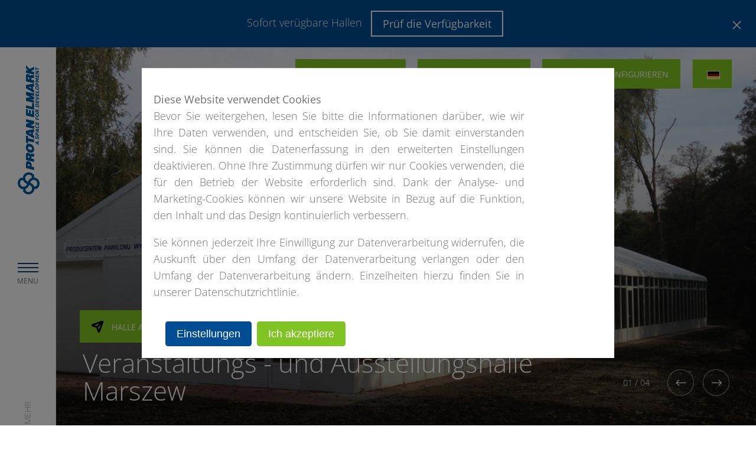

--- FILE ---
content_type: text/html; charset=utf-8
request_url: https://protan-elmark.de/realisierungen/veranstaltungshallen/veranstaltungs-und-ausstellungshalle-marszew/
body_size: 13866
content:
<!DOCTYPE HTML>
<html class="no-js" lang="de" v="7">
<head>
    
    <script>
        // Define dataLayer and the gtag function.
        window.dataLayer = window.dataLayer || [];
        function gtag(){dataLayer.push(arguments);}
        
        gtag('consent', 'default', {
          'functionality_storage': 'granted',
          'security_storage': 'granted',
          'ad_storage': 'denied',
          'ad_user_data': 'denied',
          'ad_personalization': 'denied',
          'analytics_storage': 'denied'
        });
        </script>

    <base href="https://protan-elmark.de/"><!--[if lte IE 6]></base><![endif]-->   
    <title>Veranstaltungs - und Ausstellungshalle Marszew - Realisierungen - Protan Elmark</title>
    <meta name="robots" content="index,follow" />
    
    
    <meta charset="UTF-8">
    <meta name="viewport" content="width=device-width, initial-scale=1, maximum-scale=1">
    <meta property="og:title" content="Veranstaltungs - und Ausstellungshalle Marszew - Realisierungen - Protan Elmark" />
    
    <meta property="og:type" content="article" />
    <meta property="og:url" content="https://protan-elmark.de/realisierungen/veranstaltungshallen/veranstaltungs-und-ausstellungshalle-marszew/"/>
    <meta property="og:image" content="/resources/themes/pe/images/logo2.jpg" />        
    <meta property="og:locale" content="de_DE" />
    <meta name="google-site-verification" content="EmmYT_aXJsts7yVYvm9EIf1NJ5WXs00SV5Pjs9rNatY" />
    <link rel="canonical" href="https://protan-elmark.de/realisierungen/veranstaltungshallen/veranstaltungs-und-ausstellungshalle-marszew/" />
    
    <link rel="preload" href="/resources/themes/pe/webfonts/open-sans-latin-ext.woff2" as="font" type="font/woff2" crossorigin>
    <link rel="preload" href="/resources/themes/pe/webfonts/open-sans-latin.woff2" as="font" type="font/woff2" crossorigin>
    
	<link rel="stylesheet" type="text/css" href="/resources/themes/pe/css/mb_googleFonts.css?v=1" />
	
    
	
    

    

<script>
    var siteLat = 51.0834196
    var siteLng = 10.4234469
    var siteZoom = 6
</script>



    
		
		<link rel="preload" href="https://protan-elmark.com.pl/assets/Uploads/597d12618b/header.png" as="image">
		
    
	
    

    <link rel="shortcut icon" href="/resources/themes/pe/images/favicon.ico" />
    
    
    
    
    

    

	
		<!-- Google Tag Manager -->
<script>(function(w,d,s,l,i){w[l]=w[l]||[];w[l].push({'gtm.start':
new Date().getTime(),event:'gtm.js'});var f=d.getElementsByTagName(s)[0],
j=d.createElement(s),dl=l!='dataLayer'?'&l='+l:'';j.async=true;j.src=
'https://www.googletagmanager.com/gtm.js?id='+i+dl;f.parentNode.insertBefore(j,f);
})(window,document,'script','dataLayer','GTM-PG92H48Q');</script><!-- End Google Tag Manager --><meta name="facebook-domain-verification" content="y016hrdou0kn6zpdec0c7hh8e4o4vx">
	

<link rel="stylesheet" type="text/css" href="/resources/themes/pe/css/bootstrap.css?m=1685692731" />
<link rel="stylesheet" type="text/css" href="/resources/themes/pe/css/bootstrap-grid.css?m=1685692731" />
<link rel="stylesheet" type="text/css" href="/resources/themes/pe/css/bootstrap-reboot.css?m=1685692731" />
<link rel="stylesheet" type="text/css" href="/resources/themes/pe/css/protanelmark.css?m=1758027484" />
<link rel="stylesheet" type="text/css" href="/resources/themes/pe/css/protanelmark-mq.css?m=1685692731" />
<link rel="stylesheet" type="text/css" href="/resources/themes/pe/css/pe.symbioza.css?m=1744026400" />
<link rel="stylesheet" type="text/css" href="/resources/themes/pe/css/protanelmark-dk.min.css?m=1685700646" />
<link rel="stylesheet" type="text/css" href="/resources/themes/pe/css/protanelmark.overload.min.css?m=1685692731" />
<link rel="stylesheet" type="text/css" href="/resources/themes/pe/js/Magnific-Popup-master/dist/magnific-popup.css?m=1685692731" />
<link rel="stylesheet" type="text/css" href="/resources/themes/pe/js/leaflet/leaflet.css?m=1685692731" />
<link rel="stylesheet" type="text/css" href="/resources/themes/pe/js/leaflet.markercluster/MarkerCluster.Default.css?m=1685692731" />
<link rel="stylesheet" type="text/css" href="/resources/themes/pe/css/fontawesome-all.css?m=1685692731" />
<link rel="stylesheet" type="text/css" href="/resources/themes/pe/css/slick.css?m=1685692731" />
<link rel="stylesheet" type="text/css" href="/resources/themes/pe/css/slick-theme.css?m=1685692731" />
<link rel="stylesheet" type="text/css" href="/resources/themes/pe/css/select2.min.css?m=1685692731" />
<link rel="stylesheet" type="text/css" href="/resources/themes/pe/css/domain-style.css?m=1685692731" />
<link rel="stylesheet" type="text/css" href="/resources/themes/pe2023/css/rodopolicy.css?m=1709853852" />
<link rel="stylesheet" type="text/css" href="/resources/themes/pe/css/mb_style.css?m=1685692731" />
</head>
<body data-hash="1dcb7ed50e512d8842ed46b79b431170f844fb1c" data-class="CaseStudy" dir="ltr" class="protan-elmark-de template-pe">
	
	<style>
		body, html {
			font-family: 'Open Sans', sans-serif;
			font-weight: 300;
			color: #717171;
			font-size: 18px;
			line-height: 1.7;
		}
	
		.menuHeader {display: none !important;}
		.menuMobile {display: none;}
		.menuMobile.active {display: block;}
		.contactAside {display: none;}
		.contactAside.active {display: block;}
		.fullMenu {display: none;}
		.fullMenu.active {display: block;}
		.langAside {display: none;}
		.langAside.active {display: block;}
		.tooltipAside {display: none;}
		.tooltipAside.active {display: block;}
		.pageMask {display: none;}
		.pageMask.active {display: block;}
		.fixCTA {display: none;}
		
		.noscroll {position: fixed; overflow-y: scroll !important;}
		.noscroll .topSliderContainer .slick-track {margin-left: 0; margin-right: 0;}
		.noscroll .otherSections {max-width: 100vw;}
					
		.section p {font-weight: 300; font-family: 'Open Sans', sans-serif; margin-top: 0;}
		.section p strong {font-weight: 400; font-family: 'Open Sans', sans-serif;}
		.section .lead p {font-weight: 300; font-size: 20px; font-family: 'Open Sans', sans-serif; margin-top: 0;}

		.breadcrumbs ul {
			margin: 0;
			padding: 0;
			list-style: none;
		}
		.breadcrumbs ul li {
			margin: 0;
			padding: 0;
			list-style: none;
			display: inline-block;
			font-size: 14px;
			color: #8c8c8c;
		}
		
		.LokalizacjaPage p {font-size: 18px; font-weight: 400;}
		.topSliderContainer .topSlider .topSlide .content h1 {color: #fff;}
		
		@media only screen and (max-width: 767px) {
			.menuHeader {display: block !important;}
			.fixCTA {display: block;}
			.heightlimit .topSliderContainer {height: 200px;}
			.heightlimit .topSliderContainer .topSlider {height: 200px;}
			.heightlimit .topSliderContainer .topSlider .topSlide {height: 200px;}
			.heightlimit .topSliderContainer .topSlider .topSlide .photo {height: 200px;}
			.heightlimit .topSliderContainer .topSlider .topSlide .mask {height: 200px;}
			.topSliderContainer {height: 420px;}
			.topSliderContainer .topSlider {height: 420px;}
			.topSliderContainer .topSlider .topSlide {height: 420px;}
		}
	</style>
    
        
        
    
    <div class="container top-message" style="display: none;">
        <div class="row">
            <div class="col-md-12 text-center">
                
                Sofort verügbare Hallen

                
                    <a href="/realisierungen/veranstaltungshallen/veranstaltungs-und-ausstellungshalle-marszew/#hello-pe" class="btn btn-white">Prüf die Verfügbarkeit</a>
                

            </div>
        </div>

        <span id="close-top-message">
            <?xml version="1.0" encoding="utf-8"?>
            <svg version="1.1" id="Warstwa_1" xmlns="http://www.w3.org/2000/svg" xmlns:xlink="http://www.w3.org/1999/xlink" x="0px" y="0px"
                viewBox="0 0 20 20" style="enable-background:new 0 0 20 20;" xml:space="preserve">
            <style type="text/css">
                .st0{fill:none;stroke:#000000;stroke-width:2;stroke-miterlimit:10;}
            </style>
            <g>
                <line class="st0" x1="1.5" y1="1.5" x2="18.5" y2="18.5"/>
            </g>
            <line class="st0" x1="19" y1="1" x2="1" y2="19"/>
            </svg>
        </span>


    </div>
    


        
            <div class="menuHeader">
    <div class="menuHeaderContainer">

            <div class="logo"><a href="/" title="Protan-Elmark"><img src="/assets/Logosets/a3bd6e3b99/logo-en-poziom.svg" alt="Protan Elmark" width="150"></a></div>
            
            <div class="hamburger">
                <span class="label showMobileMenu">MENU</span>
                <a class="showMobileMenu">
                    <span class="line1"></span>
                    <span class="line2"></span>
                    <span class="line1"></span>
                </a>
            </div>
            <div class="changeMobileLanguage" style="display: none " data-lazytrigger="lazylang">
                de
                <a class="expandLanguageMenu">
                    <span><img data-src="/resources/themes/pe/images/arrow-bottom-black2.svg" data-srcset="/resources/themes/pe/images/arrow-bottom-black2.svg" alt="" class="mb_lazy"><noscript><img src="/resources/themes/pe/images/arrow-bottom-black2.svg" alt=""></noscript></span>                    
                </a>                
            </div>                        
            <div class="closee">
                <a class="closeMobileMenu">
                    <img data-src="/resources/themes/pe/images/close-blue.svg" data-srcset="/resources/themes/pe/images/close-blue.svg" alt="" class="mb_lazy">
                    <noscript><img src="/resources/themes/pe/images/close-blue.svg" alt=""></noscript>
                </a>
            </div>
            <div class="closeLanguageMenu" style="display: none">
                    <a>
                        <img data-src="/resources/themes/pe/images/arrow-bottom-black2.svg" data-srcset="/resources/themes/pe/images/arrow-bottom-black2.svg" alt="" class="mb_lazy">
                        <noscript><img src="/resources/themes/pe/images/arrow-bottom-black2.svg" alt=""></noscript> MENU >
                    </a>
            </div>                
    </div>
</div>
<div class="menuMobile">
    <div class="menuMobileContainer">
        <div class="searchBox">
        </div>          
        <ul class="navigation mobileNavigation">
            
                <li>
                    
                    <a href="/referenzenbuch/" title="Referenzen">Referenzen</a>
                    
                </li>
            
                <li>
                    
                    <a href="/produktkatalog/" title="Produktkatalog">Produktkatalog</a>
                    
                </li>
            
                <li>
                    
                        <a class="showSubmenu"  title="Angebote">Angebote <span><img data-src="/resources/themes/pe/images/arrow-bottom-black2.svg" data-srcset="/resources/themes/pe/images/arrow-bottom-black2.svg" alt="" class="mb_lazy"><noscript><img src="/resources/themes/pe/images/arrow-bottom-black2.svg" alt=""></noscript></span></a>
                        <ul>
                        
                            <li><a href="/angebot/lagerhallen/"  title="Lagerhallen">Lagerhallen</a></li>
                        
                            <li><a href="/angebot/industriehallen/"  title="Industriehallen">Industriehallen</a></li>
                        
                            <li><a href="/angebot/halle-fuer-reitanlagen/"  title="Reithallen">Reithallen</a></li>
                        
                            <li><a href="/angebot/veranstaltungshallen/"  title="Veranstaltungshallen">Veranstaltungshallen</a></li>
                        
                            <li><a href="/angebot/sporthallen/"  title="Sporthallen">Sporthallen</a></li>
                        
                            <li><a href="/angebot/steelberg-stahlhallen/"  title="STEELBERG-Stahlhallen">STEELBERG-Stahlhallen</a></li>
                        
                        </ul>
                    
                </li>
            
                <li>
                    
                        <a class="showSubmenu"  title="Projekte / Realisierungen">Projekte / Realisierungen <span><img data-src="/resources/themes/pe/images/arrow-bottom-black2.svg" data-srcset="/resources/themes/pe/images/arrow-bottom-black2.svg" alt="" class="mb_lazy"><noscript><img src="/resources/themes/pe/images/arrow-bottom-black2.svg" alt=""></noscript></span></a>
                        <ul>
                        
                            <li><a href="/realisierungen/lagerhallen/"  title="Lagerhallen">Lagerhallen</a></li>
                        
                            <li><a href="/realisierungen/industriehallen/"  title="Industriehallen">Industriehallen</a></li>
                        
                            <li><a href="/realisierungen/halle-fuer-reitanlagen/"  title="Halle für Reitanlagen">Halle für Reitanlagen</a></li>
                        
                            <li><a href="/realisierungen/veranstaltungshallen/"  title="Veranstaltungshallen">Veranstaltungshallen</a></li>
                        
                            <li><a href="/realisierungen/sporthallen/"  title="Sporthallen">Sporthallen</a></li>
                        
                        </ul>
                    
                </li>
            
                <li>
                    
                    <a href="/treten-sie-unserem-unternehmensnetzwerk-bei/" title="Partnernetzwerk">Partnernetzwerk</a>
                    
                </li>
            
                <li>
                    
                        <a class="showSubmenu"  title="Über die Firma">Über die Firma <span><img data-src="/resources/themes/pe/images/arrow-bottom-black2.svg" data-srcset="/resources/themes/pe/images/arrow-bottom-black2.svg" alt="" class="mb_lazy"><noscript><img src="/resources/themes/pe/images/arrow-bottom-black2.svg" alt=""></noscript></span></a>
                        <ul>
                        
                            <li><a href="/ueber-die-firma/ueber-die-firma/"  title="Über uns">Über uns</a></li>
                        
                            <li><a href="/ueber-die-firma/unsere-qualitaetsgarantie/"  title="Unsere Qualitätsgarantie">Unsere Qualitätsgarantie</a></li>
                        
                            <li><a href="/ueber-die-firma/videos/"  title="Videos">Videos</a></li>
                        
                            <li><a href="/ueber-die-firma/referenzen/"  title="Referenzen">Referenzen</a></li>
                        
                        </ul>
                    
                </li>
            
                <li>
                    
                    <a href="/kontaktdaten/" title="Kontakt">Kontakt</a>
                    
                </li>
            
        </ul>
        <div class="blueBox">
            <div class="top">Nimm Kontakt mit uns</div>
            <div class="bottom">
                <div class="title">Rufen Sie uns an!</div>
                
                
                <div class="phone">
                    <a href="tel:004915164029999" onclick="ga('send', 'event', 'Telefon', 'click', 'Kliknięcie w telefon');">
                    <span><i class="fas fa-phone"></i></span>
                        0049 1516 4029999
                    </a>
                </div>
                
                
            </div>
        </div>
        <div class="navyBox">
            <div class="top">
                <div class="title">Schreiben Sie uns</div>
                <div class="button main border"><a class="showContact" data-lazytrigger="lazyemployee"><span><img src="/resources/themes/pe/images/plane-white.svg" alt=""></span>Anfrage senden</a></div>
            </div>
            <div class="social">
    <ul>
        
        
        
        
                
    </ul>
</div>

        </div>
    </div>

</div>
<div class="fullMenu">
    <div class="closeFullMenu"><a><img data-src="/resources/themes/pe/images/close-gray.svg" data-srcset="/resources/themes/pe/images/close-gray.svg" alt="" class="mb_lazy"><noscript><img src="/resources/themes/pe/images/close-gray.svg" alt=""></noscript></a></div>
    <div class="whiteColumn">
        <div class="logo expandedMenu">
            <a href="/" title="Protan-Elmark"><img src="/assets/Logosets/a3bd6e3b99/logo-en-poziom.svg" alt="Protan Elmark" width="250" height="auto" /></a>
        </div>
        <div class="whiteColumnContainer">
            <div class="whiteColumnMiddle">
                <div class="nav">
                    <div class="columnLeft">
                        <ul>
                            
                            <li class="level-1">
                                <a href="/referenzenbuch/"   title="Referenzen"><span></span>Referenzen <small class="menu-badge">NEW</small> </a>
                                                           
                            </li>
                            
                            <li class="level-1">
                                <a href="/produktkatalog/"   title="Produktkatalog"><span></span>Produktkatalog <small class="menu-badge">NEW</small> </a>
                                                           
                            </li>
                            
                            <li class="level-1">
                                <a href="/angebot/" data-id="1398" class="showSubMenu"  title="Angebote"><span></span>Angebote  </a>
                                
                                <ul>
                                        
                                            <li class="level-2"><a href="/angebot/lagerhallen/"  title="Lagerhallen" class="parent-1398"><span></span>Lagerhallen</a></li>
                                        
                                            <li class="level-2"><a href="/angebot/industriehallen/"  title="Industriehallen" class="parent-1398"><span></span>Industriehallen</a></li>
                                        
                                            <li class="level-2"><a href="/angebot/halle-fuer-reitanlagen/"  title="Reithallen" class="parent-1398"><span></span>Reithallen</a></li>
                                        
                                            <li class="level-2"><a href="/angebot/veranstaltungshallen/"  title="Veranstaltungshallen" class="parent-1398"><span></span>Veranstaltungshallen</a></li>
                                        
                                            <li class="level-2"><a href="/angebot/sporthallen/"  title="Sporthallen" class="parent-1398"><span></span>Sporthallen</a></li>
                                        
                                            <li class="level-2"><a href="/angebot/steelberg-stahlhallen/"  title="STEELBERG-Stahlhallen" class="parent-1398"><span></span>STEELBERG-Stahlhallen</a></li>
                                        
                                </ul>         
                                                           
                            </li>
                            
                            <li class="level-1">
                                <a href="/realisierungen/" data-id="1416" class="showSubMenu"  title="Projekte / Realisierungen"><span></span>Projekte / Realisierungen  </a>
                                
                                <ul>
                                        
                                            <li class="level-2"><a href="/realisierungen/lagerhallen/"  title="Lagerhallen" class="parent-1416"><span></span>Lagerhallen</a></li>
                                        
                                            <li class="level-2"><a href="/realisierungen/industriehallen/"  title="Industriehallen" class="parent-1416"><span></span>Industriehallen</a></li>
                                        
                                            <li class="level-2"><a href="/realisierungen/halle-fuer-reitanlagen/"  title="Halle für Reitanlagen" class="parent-1416"><span></span>Halle für Reitanlagen</a></li>
                                        
                                            <li class="level-2"><a href="/realisierungen/veranstaltungshallen/"  title="Veranstaltungshallen" class="parent-1416"><span></span>Veranstaltungshallen</a></li>
                                        
                                            <li class="level-2"><a href="/realisierungen/sporthallen/"  title="Sporthallen" class="parent-1416"><span></span>Sporthallen</a></li>
                                        
                                </ul>         
                                                           
                            </li>
                            
                            <li class="level-1">
                                <a href="/treten-sie-unserem-unternehmensnetzwerk-bei/"   title="Partnernetzwerk"><span></span>Partnernetzwerk  </a>
                                                           
                            </li>
                            
                            <li class="level-1">
                                <a href="/ueber-die-firma/ueber-die-firma/" data-id="1424" class="showSubMenu"  title="Über die Firma"><span></span>Über die Firma  </a>
                                
                                <ul>
                                        
                                            <li class="level-2"><a href="/ueber-die-firma/ueber-die-firma/"  title="Über uns" class="parent-1424"><span></span>Über uns</a></li>
                                        
                                            <li class="level-2"><a href="/ueber-die-firma/unsere-qualitaetsgarantie/"  title="Unsere Qualitätsgarantie" class="parent-1424"><span></span>Unsere Qualitätsgarantie</a></li>
                                        
                                            <li class="level-2"><a href="/ueber-die-firma/videos/"  title="Videos" class="parent-1424"><span></span>Videos</a></li>
                                        
                                            <li class="level-2"><a href="/ueber-die-firma/referenzen/"  title="Referenzen" class="parent-1424"><span></span>Referenzen</a></li>
                                        
                                </ul>         
                                                           
                            </li>
                            
                            <li class="level-1">
                                <a href="/kontaktdaten/"   title="Kontakt"><span></span>Kontakt  </a>
                                                           
                            </li>
                            
                        </ul>
                    </div>
                    <div class="columnRight">

                    </div>
                </div>
            </div>
        </div>
    </div>

    
        
        <div class="blueBox">
            <div class="top">Nimm Kontakt mit uns</div>
            
            <div class="bottom">
                <div class="title">Schreiben Sie uns</div>
                <div class="button main border"><a class="showContact" data-lazytrigger="lazyemployee"><span><img src="/resources/themes/pe/images/plane-white.svg" alt=""></span>Anfrage senden</a></div>
                <div class="title configurator3d">Halle konfigurieren</div>
                <div class="button main blue"><a href="/hallenkonfigurator/" title="Konfigurator 3D" class="showConfigurator"><span><img src="/resources/themes/pe/images/building-white.svg" alt=""></span>Halle konfigurieren</a></div>                    
            </div>
            
        </div>
         
        <div class="navyBox">
            <div class="top">
                    <div class="title">Rufen Sie uns an!</div>
                    <div class="phone">
                        <span><i class="fas fa-phone"></i></span>
                            <a href="tel:004915164029999" onclick="ga('send', 'event', 'Telefon', 'click', 'Kliknięcie w telefon');">0049 1516 4029999</a>
                    </div>
            </div>
            <div class="social">
    <ul>
        
            <li>
                <a href="https://www.facebook.com/ProtanElmark/" data-socialprofile="https://www.facebook.com/ProtanElmark/" data-wrapper="http://www.facebook.com/sharer.php?u=" rel="nofollow" target="_blank" data-href=""><i class="fab fa-facebook-square" ></i></a>
            </li>
        
        
            <li>
                <a href="https://www.instagram.com/protan.elmark/" data-socialprofile="https://www.instagram.com/protan.elmark/" data-wrapper="" rel="nofollow" target="_blank" data-href=""><i class="fab fa-instagram"></i></a>
            </li>
        
        
            <li>
                <a href="https://www.youtube.com/user/ProtanElmarkcompl" data-socialprofile="https://www.youtube.com/user/ProtanElmarkcompl" rel="nofollow" target="_blank" data-href=""><i class="fab fa-youtube"></i></a>
            </li>
        
        
            <li>
                <a href="https://www.linkedin.com/company/protan-elmark/" data-socialprofile="https://www.linkedin.com/company/protan-elmark/" rel="nofollow" data-wrapper="https://www.linkedin.com/shareArticle?mini=true&url=" target="_blank" data-href=""><i class="fab fa-linkedin-in"></i></a>
            </li>
        
        
            <li>
                <a href="https://www.xing.com/pages/protan-elmark" class="xing-social" data-socialprofile="https://www.xing.com/pages/protan-elmark" rel="nofollow"  target="_blank" >
                    <svg xmlns="http://www.w3.org/2000/svg"  viewBox="0 0 24 24" width="24px" height="24px"><path d="M4.498,18c-0.503,0-1.011-0.151-1.451-0.466c-1.123-0.802-1.384-2.364-0.581-3.487l4.047-5.666L4.356,4.786 c-0.711-1.184-0.326-2.72,0.857-3.43c1.182-0.709,2.72-0.327,3.43,0.857l3,5c0.513,0.854,0.47,1.929-0.109,2.739l-5,7 C6.047,17.636,5.278,18,4.498,18z"/><path d="M17.502,23c-0.867,0-1.711-0.453-2.173-1.26l-4-7c-0.47-0.822-0.435-1.839,0.091-2.627l6-9 c0.766-1.15,2.318-1.459,3.467-0.693c1.148,0.766,1.459,2.318,0.693,3.467l-5.143,7.714l3.233,5.659 c0.685,1.199,0.269,2.726-0.931,3.411C18.349,22.894,17.923,23,17.502,23z" opacity=".35"/></svg>                    
                </a>
            </li>
                
    </ul>
</div>

        </div>
        
    
    

</div>
<div class="langAside">
    <div class="langAsideContainer">
        <div class="closeLangAside"><a><img data-src="/resources/themes/pe/images/close-gray.svg" data-srcset="/resources/themes/pe/images/close-gray.svg" alt="" class="mb_lazy"><noscript><img src="/resources/themes/pe/images/close-gray.svg" alt=""></noscript></a></div>
        <div class="title">Sprache wählen</div>
        <ul class="languages">
            
                <li>
                    <a href="https://protan-elmark.com.pl" class="language-select"><span><img class="lazylang" data-src="/assets/cms/Multisite/flags/077d01427e/polska-v2__FillWzMwLDIwXQ.png" src="/resources/themes/pe/images/ajax-lazyloader-black.gif" alt="Polska"></span>Polska </a>
                    
                </li>
            
                <li>
                    <a href="https://protan-elmark.com" class="language-select"><span><img class="lazylang" data-src="/assets/cms/Multisite/flags/c7d9bcdbbe/globe-147715_640__FillWzMwLDIwXQ.png" src="/resources/themes/pe/images/ajax-lazyloader-black.gif" alt="International (English)"></span>International (English) </a>
                    
                </li>
            
                <li>
                    <a href="https://protan-elmark.com/distributors-dz" class="language-select"><span><img class="lazylang" data-src="/assets/cms/Multisite/flags/99baec3cc1/flaga-dz__FillWzMwLDIwXQ.jpg" src="/resources/themes/pe/images/ajax-lazyloader-black.gif" alt="العربية"></span>العربية </a>
                    
                </li>
            
                <li>
                    <a href="https://protan-elmark.bg" class="language-select"><span><img class="lazylang" data-src="/assets/cms/Multisite/flags/1a82386706/bulgaria__FillWzMwLDIwXQ.png" src="/resources/themes/pe/images/ajax-lazyloader-black.gif" alt="български"></span>български </a>
                    
                </li>
            
                <li>
                    <a href="https://protan-elmark.be" class="language-select"><span><img class="lazylang" data-src="/assets/cms/Multisite/flags/a5cb6df3c7/belgian-flag-1158171_640__FillWzMwLDIwXQ.png" src="/resources/themes/pe/images/ajax-lazyloader-black.gif" alt="Belgique"></span>Belgique </a>
                    
                </li>
            
                <li>
                    <a href="http://protan-elmark.com/distributors-ba-2" class="language-select"><span><img class="lazylang" data-src="/assets/cms/Multisite/flags/fc4780fa8e/Flag_of_Bosnia_and_Herzegovina__FillWzMwLDIwXQ.png" src="/resources/themes/pe/images/ajax-lazyloader-black.gif" alt=" Bosna i Hercegovina"></span> Bosna i Hercegovina </a>
                    
                </li>
            
                <li>
                    <a href="https://protan-elmark.cz" class="language-select"><span><img class="lazylang" data-src="/assets/cms/Multisite/flags/c4eb0e462e/czechy__FillWzMwLDIwXQ.png" src="/resources/themes/pe/images/ajax-lazyloader-black.gif" alt="Čeština"></span>Čeština </a>
                    
                </li>
            
                <li>
                    <a href="https://protan-elmark.dk" class="language-select"><span><img class="lazylang" data-src="/assets/cms/Multisite/flags/89b6a1ee31/denmark-4880481_640__FillWzMwLDIwXQ.png" src="/resources/themes/pe/images/ajax-lazyloader-black.gif" alt="Dansk"></span>Dansk </a>
                    
                </li>
            
                <li>
                    <a href="https://protan-elmark.de" class="language-select"><span><img class="lazylang" data-src="/assets/cms/Multisite/flags/a8bb4ac293/niemcy__FillWzMwLDIwXQ.png" src="/resources/themes/pe/images/ajax-lazyloader-black.gif" alt="Deutsch"></span>Deutsch </a>
                    
                </li>
            
                <li>
                    <a href="https://protan-elmark.ee" class="language-select"><span><img class="lazylang" data-src="/assets/cms/Multisite/flags/ec1b51ac46/estonia__FillWzMwLDIwXQ.png" src="/resources/themes/pe/images/ajax-lazyloader-black.gif" alt="Eesti"></span>Eesti </a>
                    
                </li>
            
                <li>
                    <a href="https://protan-elmark.gr" class="language-select"><span><img class="lazylang" data-src="/assets/cms/Multisite/flags/f6da9fcbbc/grecja__FillWzMwLDIwXQ.png" src="/resources/themes/pe/images/ajax-lazyloader-black.gif" alt="ελληνικά"></span>ελληνικά </a>
                    
                </li>
            
                <li>
                    <a href="https://protan-elmark.co.uk" class="language-select"><span><img class="lazylang" data-src="/assets/cms/Multisite/flags/3419fb704a/wielkabrytania__FillWzMwLDIwXQ.png" src="/resources/themes/pe/images/ajax-lazyloader-black.gif" alt="English (UK)"></span>English (UK) </a>
                    
                </li>
            
                <li>
                    <a href="https://protan-elmark.us" class="language-select"><span><img class="lazylang" data-src="/assets/cms/Multisite/flags/a2495fca83/usa__FillWzMwLDIwXQ.png" src="/resources/themes/pe/images/ajax-lazyloader-black.gif" alt="English (US)"></span>English (US) </a>
                    
                </li>
            
                <li>
                    <a href="https://protan-elmark.es" class="language-select"><span><img class="lazylang" data-src="/assets/cms/Multisite/flags/5ccb24e587/hiszpania-v2__FillWzMwLDIwXQ.png" src="/resources/themes/pe/images/ajax-lazyloader-black.gif" alt="Español"></span>Español </a>
                    
                </li>
            
                <li>
                    <a href="https://protan-elmark.fr" class="language-select"><span><img class="lazylang" data-src="/assets/cms/Multisite/flags/b4f48c1066/francja__FillWzMwLDIwXQ.png" src="/resources/themes/pe/images/ajax-lazyloader-black.gif" alt="Français"></span>Français </a>
                    
                </li>
            
                <li>
                    <a href="https://protan-elmark.hr" class="language-select"><span><img class="lazylang" data-src="/assets/cms/Multisite/flags/5e9fd6ef22/chorwacja__FillWzMwLDIwXQ.png" src="/resources/themes/pe/images/ajax-lazyloader-black.gif" alt="Hrvatski"></span>Hrvatski </a>
                    
                </li>
            
                <li>
                    <a href="https://protan-elmark.it" class="language-select"><span><img class="lazylang" data-src="/assets/cms/Multisite/flags/5b8d631a54/wlochy__FillWzMwLDIwXQ.png" src="/resources/themes/pe/images/ajax-lazyloader-black.gif" alt="Italiano"></span>Italiano </a>
                    
                </li>
            
                <li>
                    <a href="https://protan-elmark.lv" class="language-select"><span><img class="lazylang" data-src="/assets/cms/Multisite/flags/ee939be6a0/lotwa-v2__FillWzMwLDIwXQ.png" src="/resources/themes/pe/images/ajax-lazyloader-black.gif" alt="Latvijas"></span>Latvijas </a>
                    
                </li>
            
                <li>
                    <a href="https://protan-elmark.lt" class="language-select"><span><img class="lazylang" data-src="/assets/cms/Multisite/flags/d63fae602e/flaga-lt__FillWzMwLDIwXQ.jpg" src="/resources/themes/pe/images/ajax-lazyloader-black.gif" alt="Lietuviškai"></span>Lietuviškai </a>
                    
                </li>
            
                <li>
                    <a href="https://protan-elmark.hu" class="language-select"><span><img class="lazylang" data-src="/assets/cms/Multisite/flags/c699813402/wegry__FillWzMwLDIwXQ.png" src="/resources/themes/pe/images/ajax-lazyloader-black.gif" alt="Magyar"></span>Magyar </a>
                    
                </li>
            
                <li>
                    <a href="https://protan-elmark.nl" class="language-select"><span><img class="lazylang" data-src="/assets/cms/Multisite/flags/1766fcbc46/niderlandy__FillWzMwLDIwXQ.png" src="/resources/themes/pe/images/ajax-lazyloader-black.gif" alt="Nederlands"></span>Nederlands </a>
                    
                </li>
            
                <li>
                    <a href="https://protan-elmark.no" class="language-select"><span><img class="lazylang" data-src="/assets/cms/Multisite/flags/7711eb349c/norway-28453_640__FillWzMwLDIwXQ.png" src="/resources/themes/pe/images/ajax-lazyloader-black.gif" alt="Norsk"></span>Norsk </a>
                    
                </li>
            
                <li>
                    <a href="https://protan-elmark.ro" class="language-select"><span><img class="lazylang" data-src="/assets/cms/Multisite/flags/73da5c752d/rumunia__FillWzMwLDIwXQ.png" src="/resources/themes/pe/images/ajax-lazyloader-black.gif" alt="Românã"></span>Românã </a>
                    
                </li>
            
                <li>
                    <a href="https://protan-elmark.sk" class="language-select"><span><img class="lazylang" data-src="/assets/cms/Multisite/flags/9dec2a5d4f/slowacja__FillWzMwLDIwXQ.png" src="/resources/themes/pe/images/ajax-lazyloader-black.gif" alt="Slovenčina"></span>Slovenčina </a>
                    
                </li>
            
                <li>
                    <a href="https://protan-elmark.si" class="language-select"><span><img class="lazylang" data-src="/assets/cms/Multisite/flags/a4be4bf1f1/slowenia__FillWzMwLDIwXQ.png" src="/resources/themes/pe/images/ajax-lazyloader-black.gif" alt="Slovenski"></span>Slovenski </a>
                    
                </li>
            
                <li>
                    <a href="https://protan-elmark.rs" class="language-select"><span><img class="lazylang" data-src="/assets/cms/Multisite/flags/eb42d3aff3/Serbia3__FillWzMwLDIwXQ.png" src="/resources/themes/pe/images/ajax-lazyloader-black.gif" alt="Srpski"></span>Srpski </a>
                    
                </li>
            
                <li>
                    <a href="https://protan-elmark.se" class="language-select"><span><img class="lazylang" data-src="/assets/cms/Multisite/flags/ae5ebf16c8/sweden-162433_640__FillWzMwLDIwXQ.png" src="/resources/themes/pe/images/ajax-lazyloader-black.gif" alt="Svenska"></span>Svenska </a>
                    
                </li>
            
                <li>
                    <a href="https://ua.protan-elmark.com/home-ua" class="language-select"><span><img class="lazylang" data-src="/assets/cms/Multisite/flags/695e304182/Flaga_Ukrainy__FillWzMwLDIwXQ.png" src="/resources/themes/pe/images/ajax-lazyloader-black.gif" alt="Україна"></span>Україна </a>
                    
                </li>
            
                <li>
                    <a href="http://protan-elmark.md" class="language-select"><span><img class="lazylang" data-src="/assets/cms/Multisite/flags/204958120c/moldova-v2__FillWzMwLDIwXQ.jpg" src="/resources/themes/pe/images/ajax-lazyloader-black.gif" alt="Moldova"></span>Moldova </a>
                    
                </li>
            
        </ul>
    </div>
</div>
<div class="pageMask"></div>            


<div class="header">
    
    <div class="logo"><a href="/" title="Protan-Elmark">
        <img src="/assets/Logosets/3c60f291ed/logo-en-pion.svg" width="37" height="auto" alt="Protan Elmark"></a>
    </div>
    <div class="hamburger">
        <a class="showFullMenu">
            <span class="line1"></span>
            <span class="line2"></span>
            <span class="line1"></span>
            <span class="label">MENU</span>
        </a>
    </div>
    <div class="buttonBottom">
        <div class="slideDown"><a><span><img data-src="/resources/themes/pe/images/arrow-left-gray.svg" data-srcset="/resources/themes/pe/images/arrow-left-gray.svg" alt="" class="mb_lazy"><noscript><img src="/resources/themes/pe/images/arrow-left-gray.svg" alt=""></noscript></span>Mehr</a></div>
        <div class="slideUp"><a>nach oben</a><span><img data-src="/resources/themes/pe/images/arrow-right-gray2.svg" data-srcset="/resources/themes/pe/images/arrow-right-gray2.svg" alt="" class="mb_lazy"><noscript><img src="/resources/themes/pe/images/arrow-right-gray2.svg" alt=""></noscript></span></div>
    </div>         
    <a class="showFullMenuLink"></a>   
</div>



        

        <div class="fixCTA" >

            <div class="col-md-12 p-0 buttons">
                
                    
                        <div class="button main border"><a class="configureHall" href="/hallenkonfigurator/" title="Hallenkonfigurator" ><span><img src="/resources/themes/pe/images/building-white.svg" width="25" alt=""></span>Halle konfigurieren</a></div>    
                    
                                    
                
                <div class="button phonebutton main border d-flex showContact" style="align-items: center; justify-content: center" >
                        <div class="col-md-6 p-0">
                            <a onclick="ga('send', 'event', 'Telefon', 'click', 'Kliknięcie w telefon');" href="tel:004915164029999"><span><i class="fas fa-phone"></i></span></a>
                        </div>
                        <div class="col-md-6 p-0">
                            <a  href="/kontaktdaten/" title="Kontakt" onclick="return false"  ><span><i class="fas fa-envelope"></i></span></a>
                        </div>
                </div> 
                    
                
            </div>

        </div>

    

            
    
        
            <div class="topSliderContainer imageSlideSection ImageSlideSection  protanelmark home">
    <div class="buttons">
    <div class="wrapperPadding">
        <div class="wrapperContainer">
            
                
                
                    <div class="button main blue phone headphonelink"><a href="tel:004915164029999"><i class="fas fa-phone"></i>0049 1516 4029999</a></div>
                
            
            <div class="button main blue"><a class="showContact" data-lazytrigger="lazyemployee"><span><img src="/resources/themes/pe/images/plane-white.svg" alt=""></span>Anfrage senden</a></div>
            
                
                    <div class="button main blue"><a href="/hallenkonfigurator/" title="Hallenkonfigurator" class="showConfigurator"><span><img src="/resources/themes/pe/images/building-white.svg" alt=""></span>Halle konfigurieren</a></div>
                
            
            
            <div class="button main lang"><a class="showLanguages" data-lazytrigger="lazylang"><span><img src="/assets/cms/Multisite/flags/a8bb4ac293/niemcy__ScaleWidthWzIwXQ.png" alt="niemcy" />
</span></a></div>
        </div>
    </div>
</div> 
    <div class="navigation">
        <div class="wrapperPadding">
            <div class="wrapperContainer">
                
                <div class="paging"><span class="current">01</span> / <span class="all">04</span></div>
                <div class="arrows">
                    <a class="buttonPrev"></a>
                    <a class="buttonNext"></a>
                </div>
                
            </div>
        </div>
    </div>
    <h1>Veranstaltungs - und Ausstellungshalle Marszew</h1>
    <div class="topSlider" data-askabout="1">
        
        <div class="topSlide">
            <div class="photo" style="background-image: url(/assets/ftp/marszew/593d86ecce/hale-namiotowe-imprezowe-wodr-1__FitWzE5MDAsODAwXQ.jpg);"></div>
            <div class="mask"></div>
            <div class="content">
                <div class="wrapperPadding">
                    <div class="wrapperContainer">                        
                        <div class="button main slider AskAbout" style="display: none">
                            <a class="showContact appendExtraHallSelector appendDomain" data-extraHallSelector="/assets/ftp/marszew/593d86ecce/hale-namiotowe-imprezowe-wodr-1.jpg" data-lazytrigger="lazyemployee">
                                <span>
                                    <svg version="1.1"  xmlns="http://www.w3.org/2000/svg" xmlns:xlink="http://www.w3.org/1999/xlink" x="0px" y="0px"
                                        viewBox="0 0 20 20" style="enable-background:new 0 0 20 20;" xml:space="preserve">
                                        <g transform="translate(0,-952.36218)">
                                            <path class="st0" d="M19.8,952.5c-0.1-0.1-0.3-0.1-0.5-0.1l-19,7c-0.2,0.1-0.3,0.3-0.3,0.5s0.1,0.4,0.3,0.5l8.6,3l3,8.6
                                            c0.1,0.2,0.3,0.3,0.5,0.3s0.4-0.1,0.5-0.3l7-19C20.1,952.8,20,952.6,19.8,952.5L19.8,952.5z M17.5,954.2l-8.2,8.2L2,959.9
                                            L17.5,954.2z M18.2,954.9l-5.7,15.4l-2.5-7.2L18.2,954.9z"/>
                                        </g>
                                    </svg>
                                </span>
                                Halle Anfragen
                            </a>
                        </div>
                        
                    </div>
                </div>
            </div>
        </div>
        
        <div class="topSlide">
            <div class="photo" style="background-image: url(/assets/ftp/marszew/011ec2d14f/hale-namiotowe-imprezowe-wodr-2__FitWzE5MDAsODAwXQ.jpg);"></div>
            <div class="mask"></div>
            <div class="content">
                <div class="wrapperPadding">
                    <div class="wrapperContainer">                        
                        <div class="button main slider AskAbout" style="display: none">
                            <a class="showContact appendExtraHallSelector appendDomain" data-extraHallSelector="/assets/ftp/marszew/011ec2d14f/hale-namiotowe-imprezowe-wodr-2.jpg" data-lazytrigger="lazyemployee">
                                <span>
                                    <svg version="1.1"  xmlns="http://www.w3.org/2000/svg" xmlns:xlink="http://www.w3.org/1999/xlink" x="0px" y="0px"
                                        viewBox="0 0 20 20" style="enable-background:new 0 0 20 20;" xml:space="preserve">
                                        <g transform="translate(0,-952.36218)">
                                            <path class="st0" d="M19.8,952.5c-0.1-0.1-0.3-0.1-0.5-0.1l-19,7c-0.2,0.1-0.3,0.3-0.3,0.5s0.1,0.4,0.3,0.5l8.6,3l3,8.6
                                            c0.1,0.2,0.3,0.3,0.5,0.3s0.4-0.1,0.5-0.3l7-19C20.1,952.8,20,952.6,19.8,952.5L19.8,952.5z M17.5,954.2l-8.2,8.2L2,959.9
                                            L17.5,954.2z M18.2,954.9l-5.7,15.4l-2.5-7.2L18.2,954.9z"/>
                                        </g>
                                    </svg>
                                </span>
                                Halle Anfragen
                            </a>
                        </div>
                        
                    </div>
                </div>
            </div>
        </div>
        
        <div class="topSlide">
            <div class="photo" style="background-image: url(/assets/ftp/marszew/8c7d1edcab/hale-namiotowe-imprezowe-wodr-3__FitWzE5MDAsODAwXQ.jpg);"></div>
            <div class="mask"></div>
            <div class="content">
                <div class="wrapperPadding">
                    <div class="wrapperContainer">                        
                        <div class="button main slider AskAbout" style="display: none">
                            <a class="showContact appendExtraHallSelector appendDomain" data-extraHallSelector="/assets/ftp/marszew/8c7d1edcab/hale-namiotowe-imprezowe-wodr-3.jpg" data-lazytrigger="lazyemployee">
                                <span>
                                    <svg version="1.1"  xmlns="http://www.w3.org/2000/svg" xmlns:xlink="http://www.w3.org/1999/xlink" x="0px" y="0px"
                                        viewBox="0 0 20 20" style="enable-background:new 0 0 20 20;" xml:space="preserve">
                                        <g transform="translate(0,-952.36218)">
                                            <path class="st0" d="M19.8,952.5c-0.1-0.1-0.3-0.1-0.5-0.1l-19,7c-0.2,0.1-0.3,0.3-0.3,0.5s0.1,0.4,0.3,0.5l8.6,3l3,8.6
                                            c0.1,0.2,0.3,0.3,0.5,0.3s0.4-0.1,0.5-0.3l7-19C20.1,952.8,20,952.6,19.8,952.5L19.8,952.5z M17.5,954.2l-8.2,8.2L2,959.9
                                            L17.5,954.2z M18.2,954.9l-5.7,15.4l-2.5-7.2L18.2,954.9z"/>
                                        </g>
                                    </svg>
                                </span>
                                Halle Anfragen
                            </a>
                        </div>
                        
                    </div>
                </div>
            </div>
        </div>
        
        <div class="topSlide">
            <div class="photo" style="background-image: url(/assets/ftp/marszew/7d7325a3ac/hale-namiotowe-imprezowe-wodr-4__FitWzE5MDAsODAwXQ.jpg);"></div>
            <div class="mask"></div>
            <div class="content">
                <div class="wrapperPadding">
                    <div class="wrapperContainer">                        
                        <div class="button main slider AskAbout" style="display: none">
                            <a class="showContact appendExtraHallSelector appendDomain" data-extraHallSelector="/assets/ftp/marszew/7d7325a3ac/hale-namiotowe-imprezowe-wodr-4.jpg" data-lazytrigger="lazyemployee">
                                <span>
                                    <svg version="1.1"  xmlns="http://www.w3.org/2000/svg" xmlns:xlink="http://www.w3.org/1999/xlink" x="0px" y="0px"
                                        viewBox="0 0 20 20" style="enable-background:new 0 0 20 20;" xml:space="preserve">
                                        <g transform="translate(0,-952.36218)">
                                            <path class="st0" d="M19.8,952.5c-0.1-0.1-0.3-0.1-0.5-0.1l-19,7c-0.2,0.1-0.3,0.3-0.3,0.5s0.1,0.4,0.3,0.5l8.6,3l3,8.6
                                            c0.1,0.2,0.3,0.3,0.5,0.3s0.4-0.1,0.5-0.3l7-19C20.1,952.8,20,952.6,19.8,952.5L19.8,952.5z M17.5,954.2l-8.2,8.2L2,959.9
                                            L17.5,954.2z M18.2,954.9l-5.7,15.4l-2.5-7.2L18.2,954.9z"/>
                                        </g>
                                    </svg>
                                </span>
                                Halle Anfragen
                            </a>
                        </div>
                        
                    </div>
                </div>
            </div>
        </div>
        
    </div>
</div>
        
    
    
        
        
        
        
        <div class="otherSections">
             
				
<div class="breadcrumbs ">
    <div class="wrapperPadding">
        <div class="wrapper">
            <ul>
                    <li><a href="/">Protan Elmark</a><span>-</span></li>
                
                    <li><a href="/realisierungen/" title="Projekte / Realisierungen">Projekte / Realisierungen</a><span>-</span></li>
                
                    <li><a href="/realisierungen/veranstaltungshallen/" title="Veranstaltungshallen">Veranstaltungshallen</a><span>-</span></li>
                
                    <li><a href="/realisierungen/veranstaltungshallen/veranstaltungs-und-ausstellungshalle-marszew/" title="Veranstaltungs - und Ausstellungshalle Marszew">Veranstaltungs - und Ausstellungshalle Marszew</a><span>-</span></li>
                
            </ul>
        </div>
    </div>
</div>

					
    <!-- section 5362-->
    

    <!-- section 1106-->
    <div class="section dimensions CaseStudyMainDetails" >
        <div class="wrapperPadding">
            <div class="wrapper">
                <div class="columns">
                    
                    <div class="column">
                        <div class="title">Typ</div>
                        <div class="desc">Veranstaltungshalle</div>
                        <div class="icon">
                            <img  src="/resources/themes/pe/images/pictograms/1.png" alt="Typ">
                        </div>
                    </div>
                    
                    
                    <div class="column">
                        <div class="title">Wandmaterial</div>
                        <div class="desc">Blech</div>
                        <div class="icon">
                            <img  src="/resources/themes/pe/images/pictograms/2.png" alt="Wandmaterial">
                        </div>
                    </div>
                    
                    
                    <div class="column">
                        <div class="title">Länge</div>
                        <div class="desc">40 m</div>
                        <div class="icon">
                            <img src="/resources/themes/pe/images/pictograms/3.png"  alt="Länge">
                        </div>
                    </div>
                    
                    
                    <div class="column">
                        <div class="title">Breite</div>
                        <div class="desc">10 m</div>
                        <div class="icon">
                            <img  src="/resources/themes/pe/images/pictograms/4.png" alt="Breite">
                        </div>
                    </div>
                    
                    
                    <div class="column">
                        <div class="title">Höhe</div>
                        <div class="desc">3 m</div>
                        <div class="icon">
                            <img  src="/resources/themes/pe/images/pictograms/5.png" alt="Höhe">
                        </div>
                    </div>
                    
                </div>
            </div>
        </div>
    </div>

    <!-- section 3153-->
    <div class="section aboutDesc sectionPaddingTop bgGray TextAndLeadSection" style="background: #fff; padding: 20px 0px;">
        <div class="wrapperPadding">
            <div class="wrapper">
                <div class="headline">
                    
                    
                </div>
                <div class="desc">
                    
                    
                    
                </div>
            </div>
        </div>
    </div>

    <!-- section 1107-->
    <div class="section map sectionPaddingTop CaseStudyMapSection" >
        <div class="wrapperPadding">
            <div class="wrapper">
         <div class="headline alignCenter">
                    
                    
                </div>
            </div>
            <div class="mapContainer">
                <div id="map"></div>
                <div class="buttons">
                
                    <div class="button button1 current" data-zoom="6">
                        <a class="link"></a>
                        <div class="buttonContainer" >
                            <div class="icon"></div>
                            <div class="title">Deutschland</div>
                        </div>
                    </div>
                    <div class="button button2" data-zoom="4">
                        <a class="link"></a>
                        <div class="buttonContainer">
                            <div class="icon"></div>
                            <div class="title">Europa</div>
                        </div>
                    </div>
                    <div class="button button3" data-zoom="2">
                        <a class="link"></a>
                        <div class="buttonContainer">
                            <div class="icon"></div>
                            <div class="title">Welt</div>
                        </div>
                    </div>
                
                </div>
            </div>
        </div>
    </div>
    
 

				
 

<div class="footer">
        <div class="wrapperPadding">
            <div class="wrapperContainer">
                <div class="row">
                    <div class="col-lg-7">
                        <div class="nav">
                            <ul>
                                
                                <li><a href="/referenzenbuch/" title="Referenzen">Referenzen</a></li>
                                
                                <li><a href="/produktkatalog/" title="Produktkatalog">Produktkatalog</a></li>
                                
                                <li><a href="/angebot/" title="Angebote">Angebote</a></li>
                                
                                <li><a href="/realisierungen/" title="Projekte / Realisierungen">Projekte / Realisierungen</a></li>
                                
                                <li><a href="/treten-sie-unserem-unternehmensnetzwerk-bei/" title="Partnernetzwerk">Partnernetzwerk</a></li>
                                
                                <li><a href="/ueber-die-firma/ueber-die-firma/" title="Über die Firma">Über die Firma</a></li>
                                
                                <li><a href="/kontaktdaten/" title="Kontakt">Kontakt</a></li>
                                
                                <li><a href="https://protan-elmark.com.pl/assets/55e4ede1f3/ALLGEMEINE-VERKAUFSBEDINGUNGEN-BEI-PROTAN-ELMARK.pdf" title="Allgemeine Verkaufsbedingungen">Allgemeine Verkaufsbedingungen</a></li>
                                
                            </ul>
                        </div>
                    </div>
                    <div class="col-lg-5">
                        <div class="buttons">
                            <div class="row">
                                <div class="col-6">
                                
                                    
                                    <div class="button main border"><a class="showContact" data-lazytrigger="lazyemployee"><span><img src="/resources/themes/pe/images/plane-white.svg" alt=""></span>Anfrage senden</a></div>
                                     
                                
                                </div>
                                
                                                                    
                                <div class="col-6">
                                    <div class="button main border"><a class="showConfigurator" href="/hallenkonfigurator/"><span><img src="/resources/themes/pe/images/building-white.svg" alt=""></span>Halle konfigurieren</a></div>
                                </div>
                                    
                                                                
                            </div>
                        </div>
                    </div>
                </div>
                
                <div class="row">
                    <div class="col">
                        <div class="social">
    <ul>
        
            <li>
                <a href="https://www.facebook.com/ProtanElmark/" data-socialprofile="https://www.facebook.com/ProtanElmark/" data-wrapper="http://www.facebook.com/sharer.php?u=" rel="nofollow" target="_blank" data-href=""><i class="fab fa-facebook-square" ></i></a>
            </li>
        
        
            <li>
                <a href="https://www.instagram.com/protan.elmark/" data-socialprofile="https://www.instagram.com/protan.elmark/" data-wrapper="" rel="nofollow" target="_blank" data-href=""><i class="fab fa-instagram"></i></a>
            </li>
        
        
            <li>
                <a href="https://www.youtube.com/user/ProtanElmarkcompl" data-socialprofile="https://www.youtube.com/user/ProtanElmarkcompl" rel="nofollow" target="_blank" data-href=""><i class="fab fa-youtube"></i></a>
            </li>
        
        
            <li>
                <a href="https://www.linkedin.com/company/protan-elmark/" data-socialprofile="https://www.linkedin.com/company/protan-elmark/" rel="nofollow" data-wrapper="https://www.linkedin.com/shareArticle?mini=true&url=" target="_blank" data-href=""><i class="fab fa-linkedin-in"></i></a>
            </li>
        
        
            <li>
                <a href="https://www.xing.com/pages/protan-elmark" class="xing-social" data-socialprofile="https://www.xing.com/pages/protan-elmark" rel="nofollow"  target="_blank" >
                    <svg xmlns="http://www.w3.org/2000/svg"  viewBox="0 0 24 24" width="24px" height="24px"><path d="M4.498,18c-0.503,0-1.011-0.151-1.451-0.466c-1.123-0.802-1.384-2.364-0.581-3.487l4.047-5.666L4.356,4.786 c-0.711-1.184-0.326-2.72,0.857-3.43c1.182-0.709,2.72-0.327,3.43,0.857l3,5c0.513,0.854,0.47,1.929-0.109,2.739l-5,7 C6.047,17.636,5.278,18,4.498,18z"/><path d="M17.502,23c-0.867,0-1.711-0.453-2.173-1.26l-4-7c-0.47-0.822-0.435-1.839,0.091-2.627l6-9 c0.766-1.15,2.318-1.459,3.467-0.693c1.148,0.766,1.459,2.318,0.693,3.467l-5.143,7.714l3.233,5.659 c0.685,1.199,0.269,2.726-0.931,3.411C18.349,22.894,17.923,23,17.502,23z" opacity=".35"/></svg>                    
                </a>
            </li>
                
    </ul>
</div>

                    </div>
                </div>
                <div class="row">
                    <div class="col-lg-7">
                        
                            
                            <div class="logo">
                                <a href="/" title="Protan-Elmark">
                                    <img class="lazy" data-src="/assets/Logosets/51c447a9d0/logo_white.svg" width="230" alt="Protan Elmark">
                                </a>
                            </div>
                            
                                          
                    </div>
                    
                    <div class="col-lg-5">
                        <div class="row">
                            <div class="col-6">
                                <p><strong>Protan Deutschland GmbH</strong><br><span>Thomas-Wimmer-Ring 17</span>,<br><span>D - 80539 München</span></p>
                            </div>
                            <div class="col-6">
                                <p>
                                
                                    <a href="tel:+4915164029999" onclick="ga('send', 'event', 'Telefon', 'click', 'Kliknięcie w telefon');">+49 151 6402 9999</a><br />
                                
                                </p>
                            </div>
                        </div>
                    </div>
                    
                </div>
                
            </div>
        </div>
    </div>

    <div class="copyright">
            <div class="wrapperPadding">
                <div class="wrapperContainer">
                                       
                        <p>Zertifikat der Übereinstimmung mit der betrieblichen Produktionskontrolle<br /><a href="/assets/Uploads/3ae849b2f5/Certyfikat-EN-10902-Protan-Elmark.pdf">2627-CPR-1090-1.PL0013.TÜVRh.24.00</a><br /><a href="/assets/Uploads/2afd3eac5f/Certyfikat-EN-10903-2627.pdf">2627-CPR-1090-1.PL0046.TÜVRh.24.01</a></p><p><a href="/assets/Uploads/d554c4ae51/Certyfikat-EN-ISO-3834-Protan-Elmark.pdf">Zertifikat EN ISO 3834-3:2021</a>&nbsp;|&nbsp;<a href="/assets/docs/a760819f59/AGB-Protan-Elmark.pdf">AGB Protan Elmark</a>&nbsp;|&nbsp;<a href="/assets/docs/357b34a7b8/Datenschutz.pdf">Datenschutz</a>
                    
                    <p><strong>Copyrights 2026 Protan-Elmark</strong></p>
                    <div class="logo">
                        <a href="http://widoczni.com" target="_blank" rel="nofollow"><img width="130" data-src="/resources/themes/pe/images/widoczni.png" data-srcset="/resources/themes/pe/images/widoczni.png" alt="" class="mb_lazy"><noscript><img width="130" src="/resources/themes/pe/images/widoczni.png" alt=""></noscript></a>
                    </div>
                    Imageaufbau im Netz: <a href="https://widoczni.com" title="Imageaufbau im Netz" target="_blank" rel="nofollow">WIDOCZNI</a>
                </div>
            </div>
        </div>
     

			
        </div>
        
        
            <div class="contactAside closeContactAside" ><a><img data-src="/resources/themes/pe/images/close-gray.svg" data-srcset="/resources/themes/pe/images/close-gray.svg" alt="" class="mb_lazy"><noscript><img src="/resources/themes/pe/images/close-gray.svg" alt=""></noscript></a></div>
<div class="contactAside contactAsideSections">
        
        <div class="contactAsideContainer">
            
            <div class="headline">
                <h4>Kontaktieren Sie uns über das Formular</h4>
            </div>
            <div class="contactForm">
                <form method="post" name="LayerForm">
                <input type="hidden"  name="Link">
                <input type="hidden"  name="FormAddress" value="layer">
                
                    
                    
                    
                    
                    <div class="form-group">
                        <input class="form-control" required id="inputEmail"
                            name="Email" autocomplete="off"
                            placeholder="E-mail *" />
                    </div>
                    
                    
                    <div class="form-group">
                        <input class="form-control" name="Phone" autocomplete="off"
                            placeholder="Telefon *"
                            type="number" />
                    </div>
                    
                    
                    
                    <div class="form-group">
                        <textarea class="form-control" id="inputUwagi"
                            name="Content" autocomplete="off"
                            placeholder="Bemerkungen / Ort *"></textarea>
                    </div>
                    
                    
                
                
                <div class="inputContainer rodoinfo">                        
                    
                        Der Administrator Ihrer Daten ist PROTAN ELMARK<br /><a href="">CLICK und erfahren Sie mehr über den Schutz Ihrer Daten.</a>
                        
                </div>

                
                    
                    <div class="inputContainer rodoinfo rodoagreement">
                        <input type="checkbox" name="RodoAgreement" id="RodoAgreement">
                        <details>
                            <summary>Zustimmung zur Verarbeitung der personenbezogenen Daten</summary>
                            <label for="RodoAgreement">Ich erkläre, dass ich informiert wurde, dass der Verwalter meiner personenbezogenen Daten Protan Elmark Sp. z o.o. mit Sitz in Stęszew 62-060, Dębno, ul. Czereśniowa 17 ist. Ich habe den Inhalt der Informationsklauseln über die Verarbeitung der personenbezogenen Daten (https://protan-elmark.de/informationspflicht/) gelesen und akzeptiere deren Bestimmungen.</label>
                        </details>
                    </div>      
                    
                    
                    <div class="inputContainer rodoinfo rodoagreement py-2">
                        <input type="checkbox" name="EmailMarketingField" id="EmailMarketingField">
                        <details>
                            <summary>Zustimmung zur Kontaktaufnahme in elektronischer Form (E-Mail).</summary>
                            <label for="EmailMarketingField">Ich bin damit einverstanden, dass Protan Elmark Sp. z o.o. meine personenbezogenen Daten in Form von E-Mail-Adresse zum Zweck der Zusendung von Marketinginformationen über die von Protan Elmark Sp. z o.o. angebotenen Produkte und Dienstleistungen in elektronischer Form (E-Mail) verarbeiten wird.</label>
                        </details>                            
                    </div>      
                
                                    
                
                
                </form>
                <div class="button main border2">
                    
                        
                        
                        <a data-function="sendrequest" data-action="/kontaktdaten/" data-form="LayerForm" data-target="/kontaktdaten/goal#LayerForm">
                            Sende
                        <span>
                            <svg version="1.1" xmlns="http://www.w3.org/2000/svg" xmlns:xlink="http://www.w3.org/1999/xlink" x="0px" y="0px"
                                viewBox="0 0 7 11" style="enable-background:new 0 0 7 11;" xml:space="preserve">
                                <polyline class="st0" points="1.1,0.9 5.9,5.4 1.1,9.9 "/>
                            </svg>
                        </span>
                        
                    </a>
                    
                
                </div>
            </div>
        </div>
        
                    

                
                <div class="contactAsideContainer contactAsideContainerPhone distributordetails" >
                        <div class="headline">
                            
                            <h4>Wir freuen uns auf Ihren Anruf!</h4>
                            <p><i class="fas fa-phone"></i><a href="tel:004915164029999">0049 1516 4029999</a></p>
                        </div>                    
                    </div>
                

                
                <div class="contactAsideContainer distributordetails" >
                        <div class="headline">
                            <h4>Kontaktdaten</h4>
                        </div>                    
                        <p><img src="/assets/dystrybutorzy/f34365620e/ssdsada__ResizedImageWzQwMCw4OF0.png" alt="ssdsada" width="400" height="88" class="leftAlone ss-htmleditorfield-file image" title="ssdsada"></p><p>Wir sprechen Deutsch unter dieser Nummer!&nbsp;<img src="/assets/cms/Multisite/flags/6249f88e29/flaga-de.jpg" alt="flaga de" width="30" height="19" class="leftAlone ss-htmleditorfield-file image" title="flaga de"></p><p><a href="tel:+49015164029999">+49 (0151) 64029999</a></p><p style="text-align: left;">e-mail: <a href="mailto:zelthallen@protan-elmark.de">zelthallen@protan-elmark.de</a></p>
                    </div>
                

                <div class="contactAsideContainer">
                        
                    <div class="headline">
                        <h4>Exportabteilung</h4>
                    </div>
                    
                    <div class="contactItems">
                        
                        
                            
                            
                                <div class="item  employee-country-item ">
    <div class="itemContainer">
        <div class="thumb"><div class="lazyemployee" data-src="/assets/cms/Employee/72a38b890e/Hanna-Majchrowicz-v2.jpg" style="background-position: center; background-size: cover; background-repeat:  no-repeat"></div></div>
        <div class="content">
            <div class="name">Hanna Majchrowicz</div>
            <div class="type">Export Verkaufsmanager</div>
            <div class="data">
                <div><strong>P.</strong><a href="tel:+48618134523" onclick="ga('send', 'event', 'Telefon', 'click', 'Kliknięcie w telefon');">+48 (61) 8134 523</a></div>
                <div><strong>M.</strong><a href="tel:+48512445642">+48 512 445 642</a></div>
                <div><strong>E.</strong> <a href="mailto:hanna.majchrowicz@protan-elmark.pl">hanna.majchrowicz@protan-elmark.pl</a></div>
            </div>
        </div>
    </div>
</div>
                            
                            
                            
                                <div class="item de employee-country-item ">
    <div class="itemContainer">
        <div class="thumb"><div class="lazyemployee" data-src="/assets/cms/Employee/86a3ffb80a/Martyna-Lubinska-1.jpg" style="background-position: center; background-size: cover; background-repeat:  no-repeat"></div></div>
        <div class="content">
            <div class="name">Martyna Łubińska</div>
            <div class="type">Verkaufsberater</div>
            <div class="data">
                <div><strong>P.</strong><a href="tel:+48618134523" onclick="ga('send', 'event', 'Telefon', 'click', 'Kliknięcie w telefon');">+48 (61) 81 34 523</a></div>
                <div><strong>M.</strong><a href="tel:+48696437789">+48 696 437 789</a></div>
                <div><strong>E.</strong> <a href="mailto:martyna.lubinska@protan-elmark.pl">martyna.lubinska@protan-elmark.pl</a></div>
            </div>
        </div>
    </div>
</div>
                            
                            
                        
                        
                    </div>
                </div>
            
              
    </div>
            <div class="rightAside socialMediaAside">
        <div class="rightAsideContainer">
            <div class="columnLeft">
                <div class="button1">
                    
                        <a class="showSocials"  title="Veranstaltungs - und Ausstellungshalle Marszew"><img src="/resources/themes/pe/images/aside-1.jpg" alt=""></a>
                    
                </div>
                <div class="separator"></div>
                <div class="button2">
                    <a class="showSocials"><img src="/resources/themes/pe/images/aside-2.jpg" alt=""></a>
                </div>
            </div>
            <div class="columnRight">
                <div class="columnRightRow Configurator3DRow">
                    
                        <a href="/hallenkonfigurator/" title="Hallenkonfigurator">Halle konfigurieren</a>
                        
                </div>
                <div class="columnRightRow">
                
                    <div class="social">
    <ul>
        
            <li>
                <a href="https://www.facebook.com/ProtanElmark/" data-socialprofile="https://www.facebook.com/ProtanElmark/" data-wrapper="http://www.facebook.com/sharer.php?u=" rel="nofollow" target="_blank" data-href=""><i class="fab fa-facebook-square" ></i></a>
            </li>
        
        
            <li>
                <a href="https://www.instagram.com/protan.elmark/" data-socialprofile="https://www.instagram.com/protan.elmark/" data-wrapper="" rel="nofollow" target="_blank" data-href=""><i class="fab fa-instagram"></i></a>
            </li>
        
        
            <li>
                <a href="https://www.youtube.com/user/ProtanElmarkcompl" data-socialprofile="https://www.youtube.com/user/ProtanElmarkcompl" rel="nofollow" target="_blank" data-href=""><i class="fab fa-youtube"></i></a>
            </li>
        
        
            <li>
                <a href="https://www.linkedin.com/company/protan-elmark/" data-socialprofile="https://www.linkedin.com/company/protan-elmark/" rel="nofollow" data-wrapper="https://www.linkedin.com/shareArticle?mini=true&url=" target="_blank" data-href=""><i class="fab fa-linkedin-in"></i></a>
            </li>
        
        
            <li>
                <a href="https://www.xing.com/pages/protan-elmark" class="xing-social" data-socialprofile="https://www.xing.com/pages/protan-elmark" rel="nofollow"  target="_blank" >
                    <svg xmlns="http://www.w3.org/2000/svg"  viewBox="0 0 24 24" width="24px" height="24px"><path d="M4.498,18c-0.503,0-1.011-0.151-1.451-0.466c-1.123-0.802-1.384-2.364-0.581-3.487l4.047-5.666L4.356,4.786 c-0.711-1.184-0.326-2.72,0.857-3.43c1.182-0.709,2.72-0.327,3.43,0.857l3,5c0.513,0.854,0.47,1.929-0.109,2.739l-5,7 C6.047,17.636,5.278,18,4.498,18z"/><path d="M17.502,23c-0.867,0-1.711-0.453-2.173-1.26l-4-7c-0.47-0.822-0.435-1.839,0.091-2.627l6-9 c0.766-1.15,2.318-1.459,3.467-0.693c1.148,0.766,1.459,2.318,0.693,3.467l-5.143,7.714l3.233,5.659 c0.685,1.199,0.269,2.726-0.931,3.411C18.349,22.894,17.923,23,17.502,23z" opacity=".35"/></svg>                    
                </a>
            </li>
                
    </ul>
</div>

                
                </div>
            </div>
        </div>
    </div>
		
        
        

<div class="modal-rodo" style="display: none;"> 
    <div class="rodopolicy-20">
            <div class="row">
                
                
                <div class="col-md-12">
                    <div class="col col-content pb-3 pt-3 pr-3">                
                        <strong>Diese Website verwendet Cookies</strong><br />
                        
                            <p>Bevor Sie weitergehen, lesen Sie bitte die Informationen darüber, wie wir Ihre Daten verwenden, und entscheiden Sie, ob Sie damit einverstanden sind. Sie können die Datenerfassung in den erweiterten Einstellungen deaktivieren. Ohne Ihre Zustimmung dürfen wir nur Cookies verwenden, die für den Betrieb der Website erforderlich sind. Dank der Analyse- und Marketing-Cookies können wir unsere Website in Bezug auf die Funktion, den Inhalt und das Design kontinuierlich verbessern.</p><p>Sie können jederzeit Ihre Einwilligung zur Datenverarbeitung widerrufen, die Auskunft über den Umfang der Datenverarbeitung verlangen oder den Umfang der Datenverarbeitung ändern. Einzelheiten hierzu finden Sie in unserer Datenschutzrichtlinie.</p>
                        
                    </div>
                </div>
                

                
                <div class="col-md-12 custom-privacy-settings" style="display: none;">
                    <div class="row mb-80">

                        
                        <div class="col-sm-12 col-md-12">
                            <span class="h3">Analytische Cookies </span>
                        </div>
                        <div class="col-sm-12 col-md-12 switch-container d-flex">				
                            <div class="mr-3">
                            <label class="switch">
                                <input type="checkbox" name="analytics" >
                                <span class="slider round consent "></span>
                            </label>           
                            </div>
                            <div>
                                Analytische Cookies werden verwendet, um die Besuche und das Nutzerverhalten auf der Website widoczni.com, die Quellen der Besuche, die Erfüllung von Konversionszielen und andere Verhaltensweisen auf der Website widoczni.com zu analysieren. Dank dieser Dateien überprüfen wir die Wirksamkeit und Funktionalität unserer Website und können sie stetig verbessern. Die Nutzer werden anhand der von den Analyseinstrumenten zugewiesenen ID identifiziert; eine Analyse und Identifizierung des Nutzers anhand der personenbezogenen Daten ist nicht möglich.
                            </div>     
                        </div>				
                        
                        <div class="col-sm-12 col-md-12">
                            <span class="h3">Marketing-Cookies</span>
                        </div>
                        <div class="col-sm-12 col-md-12 switch-container d-flex">				
                            <div class="mr-3">
                            <label class="switch">
                                <input type="checkbox" name="marketing" >
                                <span class="slider round consent "></span>
                            </label>           
                            </div>
                            <div>
                                Marketing-Cookies werden zur Profilierung des Benutzerverhaltens und der Präferenzen auf der Website für Werbezwecke verwendet. Sie ermöglichen es auch, die Wirksamkeit der eingesetzten Werbung zu analysieren. Diese Dateien ermöglichen es uns, Ihnen besser zugeschnittene Werbung zu zeigen. Sie werden unsere Werbung unter anderem in der Suchmaschine und im Werbenetzwerk von Google, auf YouTube, auf Facebook und im Partnernetzwerk von Facebook sehen.
                            </div>     
                        </div>				
                        
                    </div>
                </div>
            
                <div class="col-md-12">
                    <div class="col col-accept d-flex pr-3 rodo-options">
                        <button class="reject-all btn btn--small mx-1 disagree-policy d-none" data-sendcount="/informationspflicht/reject/">Ablehnen</button>
                        <button class="personalize btn btn--small btn--outline mx-1" data-toggle-label="Einstellungen schließen">Einstellungen</button>
                        <button class="accept-all btn btn--small btn--outline btn--primary mx-1" data-accept-all-types="analytics,marketing" data-sendcount="/informationspflicht/accept/" >Ich akzeptiere</button>
                    </div>                    
                </div>
                
            </div>
    </div>
</div>




        
			<!-- Google Tag Manager (noscript) -->
<noscript><iframe src="https://www.googletagmanager.com/ns.html?id=GTM-PG92H48Q"
height="0" width="0" style="display:none;visibility:hidden"></iframe></noscript>
<!-- End Google Tag Manager (noscript) -->
		

		<script type="application/javascript" src="/resources/themes/pe/js/jquery.min.js?m=1685692731"></script>
<script type="application/javascript" src="/resources/themes/pe/js/Magnific-Popup-master/dist/jquery.magnific-popup.min.js?m=1685692731"></script>
<script type="application/javascript" src="/resources/themes/pe/js/slick.min.js?m=1685692731"></script>
<script type="application/javascript" src="/resources/themes/pe/js/select2.min.js?m=1685692731"></script>
<script type="application/javascript" src="/resources/themes/pe/js/jquery.lazy-master/jquery.lazy.min.js?m=1685692731"></script>
<script type="application/javascript" src="/resources/themes/pe/js/protanelmark.min.js?m=1685710610"></script>
<script type="application/javascript" src="/resources/themes/pe/js/app.jquery.js?m=1761777271"></script>
<script type="application/javascript" src="/resources/themes/pe/js/leaflet.symbioza.min.js?m=1685692731"></script>
<script type="application/javascript" src="/resources/themes/pe/js/custom.js?m=1685692731"></script>
<script type="application/javascript" src="/resources/themes/pe2023/js/rodo.jquery.js?m=1767340925"></script>
<script type="application/javascript" src="/resources/themes/pe/js/mb_js.js?m=1685692731"></script>
<script type="application/ld+json">{
	"@context": "https://schema.org",
	"@type": "HomeAndConstructionBusiness",
	"address": {
		"@type": "PostalAddress",
		"addressLocality": "Stęszew",
		"streetAddress": "Czereśniowa 17",
		"postalCode": "62-060",
		"addressCountry": "Polska"
	},
	"name": "Protan Elmark",
	"legalName": "Protan Elmark Sp. z o.o.",
	"alternateName": "Protan Elmark",
	"brand": "Protan Elmark",
	"email": "info@protan-elmark.pl",
	"telephone": [
		"618134523",
		"618135348",
		"618195074",
		"618195496"
	],
	"image":"https://protan-elmark.com.pl/resources/themes/pe/images/logo2.jpg",
	"logo":"https://protan-elmark.com.pl/resources/themes/pe/images/logo2.jpg",
	"priceRange": "PLN",
	"url": "https://protan-elmark.com.pl/",
	"openingHours": "Mo-Fr 09:00-17:00",
	"areaServed": "Polska",
	"founder": "Piotr Bąkowski",
	"taxID": "777-305-57-80",
	"geo": {
		"@type": "GeoCoordinates",
		"latitude": "52.297302",
		"longitude": "16.71894"
	}, 	
	"sameAs": [
		"https://pl-pl.facebook.com/ProtanElmark/",
		"https://plus.google.com/104793598828227007360",
		"https://www.linkedin.com/company/protan-elmark",
		"https://www.instagram.com/protan.elmark/",
		"https://pl.pinterest.com/protanelmark/",
		"https://www.youtube.com/channel/UCczMBPvbaqiJeeBhBa-Yt9w"
	]
}</script>
<script type="application/ld+json">
	{
    "@context": "http://schema.org",
    "@type": "BreadcrumbList",
    "itemListElement": [
        {
            "@type": "ListItem",
            "position": 1,
            "item": {
                "@id": "https://protan-elmark.de/",
                "name": "home-de"
            }
        },
        {
            "@type": "ListItem",
            "position": 2,
            "item": {
                "@id": "https://protan-elmark.de/realisierungen/",
                "name": "Projekte / Realisierungen"
            }
        },
        {
            "@type": "ListItem",
            "position": 3,
            "item": {
                "@id": "https://protan-elmark.de/realisierungen/veranstaltungshallen/",
                "name": "Veranstaltungshallen"
            }
        },
        {
            "@type": "ListItem",
            "position": 4,
            "item": {
                "@id": "https://protan-elmark.de/realisierungen/veranstaltungshallen/veranstaltungs-und-ausstellungshalle-marszew/",
                "name": "Veranstaltungs - und Ausstellungshalle Marszew"
            }
        }
    ]
}
</script>


		
        
</body>
    
</html>



--- FILE ---
content_type: text/css
request_url: https://protan-elmark.de/resources/themes/pe/css/protanelmark-dk.min.css?m=1685700646
body_size: 2829
content:
input[type=range] {
    -webkit-appearance: none;
    -moz-appearance: none;
    width: 100%;
    border-radius: 0;
      -webkit-border-radius: 0;
      -moz-border-radius: 0;
    height: 4px;
    background-color: rgb(237, 237, 237);
  }

  input[type='range']::-webkit-slider-thumb{
    -webkit-appearance: none;
    cursor: pointer!important;
    width: 36px!important;
    height: 36px!important;
      background:url('/resources/themes/pe/images/configurator/dot.png')!important;
      box-shadow: 0 10px 25px -5px rgba(0, 0, 0, .15)!important;
      -webkit-box-shadow: 0 10px 25px -5px rgba(0, 0, 0, .15)!important;
      -moz-box-shadow: 0 10px 25px -5px rgba(0, 0, 0, .15)!important;
      border-radius:50%!important;
      -webkit-border-radius:50%!important;
      -moz-border-radius:50%!important;
  }

   input[type='range']::-moz-range-thumb{
    cursor: pointer!important;
    width: 36px!important;
    height: 36px!important;
      background:url('/resources/themes/pe/images/configurator/dot.png')!important;
      box-shadow: 0 10px 25px -5px rgba(0, 0, 0, .15)!important;
      -webkit-box-shadow: 0 10px 25px -5px rgba(0, 0, 0, .15)!important;
      -moz-box-shadow: 0 10px 25px -5px rgba(0, 0, 0, .15)!important;
      border-radius:50%!important;
      -webkit-border-radius:50%!important;
      -moz-border-radius:50%!important;
      border:0!important;
   }

.step1 .col-lg-7{
    padding-right:0;
    padding-left:0;
}

.step1 .col-lg-5{
    padding-left:0;
}


.section.configurator .headline{
    padding-left:0;
}

.step{
  

}

.step.step1{
  display:block;
}

.step1{
    padding-left:15px;
    padding-right:15px;
    background-color:#f7f7f7;
}

.boxContainer .step1{
  padding-left:0;
  padding-right:0;
}


.step1 .leftStepBox .headline{
    background-color:#fff;
    padding-bottom:15px;
}

.rightStepBox{
  padding-right:15px;
}

.rightStepBox .box{
    background-color:#f7f7f7;
}

.righStepBox .box{
      padding: 0;
    overflow: scroll;
    position: relative;
    z-index: 553;
}

.rightStepBox .box .boxContainer{

}

.eachCircleChangeStep.disabled{
  pointer-events: none;
}

.step1 .stepRow{
    /*
    margin-left:0;
    margin-right:0;
    */
}

input[type='range'][name="rotate"]::-webkit-slider-thumb{
  -webkit-appearance: none;
    background:url('/resources/themes/pe/images/configurator/roll.png')!important;
    width: 36px;
    height: 36px;
}

input[type='range'][name="rotate"]::-moz-range-thumb{
    background:url('/resources/themes/pe/images/configurator/roll.png')!important;
    width: 36px;
    height: 36px;
    border:0;
      border-radius:50%!important;
    -webkit-border-radius:50%!important;
    -moz-border-radius:50%!important;
}

input[type='range'][name="zoom"]::-webkit-slider-thumb{
    -webkit-appearance: none;
    background:url('/resources/themes/pe/images/configurator/resize.png')!important;
    width: 36px;
    height: 36px;
}

input[type='range'][name="zoom"]::-moz-range-thumb{
    background:url('/resources/themes/pe/images/configurator/resize.png')!important;
    width: 36px;
    height: 36px;
    border:0;
    border-radius:50%!important;
    -webkit-border-radius:50%!important;
    -moz-border-radius:50%!important;
}

  input[type=range]::-moz-range-track {
    border-radius: 0;
    height: 4px;
    background-color: rgb(237, 237, 237);
  }
  input[type=range]::-moz-range-thumb {
    background-color: rgb(237, 237, 237);
    width: 20px;
    height: 20px;
    border-radius: 10px;
    cursor: pointer;
  }

  input[type="range"]::-ms-fill-lower,
  input[type="range"]::-ms-fill-upper {
    background-color: rgb(237, 237, 237);
  }
  input[type="range"]::-ms-track {
    border-radius: 8px;
    -webkit-border-radius: 8px;
    -moz-border-radius: 8px;
    height: 4px;
    background-color: rgb(237, 237, 237);
  }
  input[type="range"]::-ms-thumb {
    background-color: rgb(237, 237, 237);
    width: 16px;
    height: 16px;
    border-radius: 10px;
    cursor: pointer;
  }

.step1 .controlKonfiguratorBox{
    background-color:#fff;
    padding-top:25px;
}

.controlKonfiguratorBox{
  padding-bottom:30px;
}

.section.configurator.h{
  height:0;
  padding:0;
}

.section.configurator{
    position: relative;
}

.section.configurator .step{

}

.listRodzajeHali{
  margin-top:10px;
  display: flex;
  flex-wrap:wrap;
  justify-content: left!important;
}

.listRodzajeHali .eachRodzajHali{
  margin-bottom:6px!important;
  padding-left:3px!important;
  padding-right:3px!important;
}

.listRodzajeHali .eachRodzajHali .eachRodzajHaliInside{
  border:1px solid #e0e0e0!important;
  float:left;
  width:100%;
  height:initial!important;
  text-align:left;
  padding:18px 13px!important;
  cursor:pointer;
  transition:all 0.3s ease;
  -webkit-transition:all 0.3s ease;
  -moz-transition:all 0.3s ease;
  background-color:#f7f7f7;
  -o-transition:all 0.3s ease;
    color:#787878!important;
    display: block!important;
}

.listRodzajeHali .eachRodzajHali.active .eachRodzajHaliInside,
.listRodzajeHali .eachRodzajHali .eachRodzajHaliInside:hover{
  color:#fff;
  background-color:#0d283f;
  background-color:#f7f7f7!important;
}

.step .button.steps a span{
  position: relative;
  top:6px;
}

.rightStepBox .button.steps{
  padding-bottom: 40px!important;
  display: flex;
}

.rightStepBox{
  background-color:#f7f7f7;
}

.hiddenEl,
.section.configurator .button-group{
  position: fixed;
  opacity:0;
  z-index:-1;
}

.section.configurator .button-group{
  display:block!important;
}

.section.configurator .rightStepBox .box{
  /*min-height:100%;*/
}

.section.configurator .headline h3{
  font-weight:600;
}


.step .form-group .columnLeftLabel{
    font-size: 12px;
    font-family: 'Open Sans', sans-serif;
    font-weight: 600;
    font-style: normal;
    color: #787878;
    text-transform: uppercase;
  }

.section.configurator .table .tableRow .columnLeft{
  font-size:14px;
  font-weight:600;
}

.step .button.steps a{
    padding: 6px 26px;
    height: initial;
}

.eachRodzajHali .eachRodzajHaliInside span.img{
  display: block;
  margin:auto;
}

.eachRodzajHali .eachRodzajHaliInside span.img{
  display: inline-block!important;
  margin:initial!important;
  margin-right:20px!important;
  vertical-align: middle;
}

.eachRodzajHali[data-rodzaj-hali="1"] .eachRodzajHaliInside span.img{
  width:24px!important;
  height:25px!important;
  background:url('/resources/themes/pe/images/configurator/ico-przemyslowe-h.png');
  background-size:100% 100%;
  transition:all 0.3s ease;
  -webkit-transition:all 0.3s ease;
  -moz-transition:all 0.3s ease;
  -o-transition:all 0.3s ease;
}

.listRodzajeHali .eachRodzajHali.active .eachRodzajHaliInside:hover,
.listRodzajeHali .eachRodzajHali.active .eachRodzajHaliInside{
  border:1px solid #005db3!important;
  color:#005db3!important;
}


.listRodzajeHali .eachRodzajHali.active[data-rodzaj-hali="1"] .eachRodzajHaliInside span.img{
  background:url('/resources/themes/pe/images/configurator/ico-przemyslowe-h.png')!important;
  background-size:100% 100%;
}


.listRodzajeHali .eachRodzajHali.active[data-rodzaj-hali="2"] .eachRodzajHaliInside span.img{
  background:url('/resources/themes/pe/images/halltypes/warehouse.png');
  background:url('/resources/themes/pe/images/halltypes/warehouse.png')!important;
  background-size:100% 100%;
}


.listRodzajeHali .eachRodzajHali.active[data-rodzaj-hali="3"] .eachRodzajHaliInside span.img{
  background:url('/resources/themes/pe/images/halltypes/party.png');
  background:url('/resources/themes/pe/images/halltypes/party.png')!important;
  background-size:100% 100%;
}


.listRodzajeHali .eachRodzajHali.active[data-rodzaj-hali="4"] .eachRodzajHaliInside span.img{
  background:url('/resources/themes/pe/images/halltypes/sports.png');
  background:url('/resources/themes/pe/images/halltypes/sports.png')!important;
  background-size:100% 100%;
}


.listRodzajeHali .eachRodzajHali.active[data-rodzaj-hali="5"] .eachRodzajHaliInside span.img{
  background:url('/resources/themes/pe/images/halltypes/other.png');
  background:url('/resources/themes/pe/images/halltypes/other.png')!important;
  background-size:100% 100%;
}

.eachRodzajHali[data-rodzaj-hali="2"] .eachRodzajHaliInside span.img{
  width:50px;
  height:44px;
  background:url('/resources/themes/pe/images/halltypes/warehouse.png');
  background:url('/resources/themes/pe/images/halltypes/warehouse.png')!important;
  width:24px!important;
  height:25px!important;
  display: block;
  margin:auto;
  background-size:100% 100%;
}

.eachRodzajHali[data-rodzaj-hali="3"] .eachRodzajHaliInside span.img{
  width:31px;
  height:49px;
  background:url('/resources/themes/pe/images/halltypes/party.png');
  background:url('/resources/themes/pe/images/halltypes/party.png')!important;
  width:24px!important;
  height:28px!important;
  display: block;
  margin:auto;
  background-size:100% 100%;
}

.eachRodzajHali[data-rodzaj-hali="4"] .eachRodzajHaliInside span.img{
  width:46px;
  height:46px;
  background:url('/resources/themes/pe/images/halltypes/sports.png');
  background:url('/resources/themes/pe/images/halltypes/sports.png')!important;
  width:24px!important;
  height:24px!important;
  display: block;
  margin:auto;
  background-size:100% 100%;
}

.eachRodzajHali[data-rodzaj-hali="5"] .eachRodzajHaliInside span.img{
  width:46px;
  height:46px;
  background:url('/resources/themes/pe/images/halltypes/other.png');
  background:url('/resources/themes/pe/images/halltypes/other.png')!important;
  width:24px!important;
  height:24px!important;
  display: block;
  margin:auto;
  background-size:100% 100%;
}

.listRodzajeHali .eachRodzajHali img{
  display:block;
  margin:auto;
  margin-bottom:15px;
}

.listRodzajeHali .eachRodzajHali span.title{
  display:inline-block!important;
  float:none!important;
  width:initial!important;
  font-size:14px;
  font-weight:600;
  text-transform: uppercase;
  text-align:center;
}

.listaStepowKonfigurator{
    position: absolute;
    z-index: 998;
    left: calc((100% - 160px) / 2);
    top:70px;
    transform:translateY(-50%);
    -webkit-transform:translateY(-50%);
    -ms-transform:translateY(-50%);
    width: 170px
}

.listaStepowKonfigurator .eachCircleChangeStep{
    font-size:14px;
    color:rgb(104, 108, 112);
    width:35px;
    height:35px;
    margin-bottom:35px;
    display: inline-block;
    text-align:center;
    line-height:35px;
    border:1px solid transparent;
    cursor:pointer;
    border-radius:50%;
    -webkit-border-radius:50%;
    -moz-border-radius:50%;
    transition:0.3s ease;
    -webkit-transition:0.3s ease;
    -moz-transition:0.3s ease;
    -o-transition:0.3s ease;
}

.listaStepowKonfigurator .eachCircleChangeStep.active,
.listaStepowKonfigurator .eachCircleChangeStep:hover{
    font-weight:bold;
    border-color:rgb(229, 229, 229);
}

.form-control{
  font-family: 'Open Sans', sans-serif;
  background-color:transparent;
  border-radius:0;
  -webkit-border-radius:0;
  -moz-border-radius:0;
}

.allSteps{
  position: relative;
  padding-right:60px;
    overflow:hidden;
}

.configurator .step{

}

.section.configurator .step1 .leftStepBox .headline h2{
    margin-bottom:0;
}

.section.configurator .step1 .leftStepBox .box.etap2{
    background-color:rgb(252, 252, 252);
}

/*
.section.configurator .wrapper{
    margin-right:auto;
    width:1700px;
    max-width:95%;
    margin-left:initial;
}
*/

.section.configurator .rightStepBox .headline{
  padding-left:0;
}

.mt-20{
  margin-top:20px;
}

.validation-error{
    text-transform: uppercase;
    color: red;
    font-size: 11px;
    margin-top: 5px;
    font-weight: 400;
}

.step4 input,
.step4 textarea{
  background-color:#fff;
  font-weight:300;
}

.step4 input{
  height:45px;
}

.step4 ::-webkit-input-placeholder { /* Chrome/Opera/Safari */
  color: #aaa!important;
}
.step4 ::-moz-placeholder { /* Firefox 19+ */
  color: #aaa!important;
}
.step4 :-ms-input-placeholder { /* IE 10+ */
  color: #aaa!important;
}
.step4 :-moz-placeholder { /* Firefox 18- */
  color: #aaa!important;
}

textarea#inputUwagi{
  min-height:100px;
  max-height:150px;
}

.leftStepBox.started{
  opacity:0;
  pointer-events: none;
}

.step .headline h1{
  font-size:32px
}

.section.configurator .box .boxContainer{
  padding-left:15px!important;
  padding-right:15px!important;
}

.step4 .button.steps a span svg{
  top:0!important;
}

.selectpicker {
  font-size:14px;
  padding:7px 6px;
}

.listaStepowKonfiguratorMobile{
  display:none;
}



.section .top:hover .photo,
.hallsSlide:hover .photo,
.TextLayerOnPhotoSection div.photo,
.GallerySection div.photo,
.TextAndPhotoSection div.photo,
.caseStudies .photo,
.thumb div
{
    transform: scale(1)!important;
    -ms-transform: scale(1)!important;
    -moz-transform: scale(1)!important;
    -webkit-transform: scale(1)!important;
}

[type="checkbox"]:not(:checked) + span,
[type="checkbox"]:checked + span {
  position: relative;
  padding-left: 1.95em;
  cursor: pointer;
  font-size:17px;
}

/* checkbox aspect */
[type="checkbox"]:not(:checked) + span:before,
[type="checkbox"]:checked + span:before {
  content: '';
  position: absolute;
  left: 0; top: 0;
  width: 1.25em; height: 1.25em;
  border: 1px solid rgba(0,0,0,0.15);
  background: transparent;
  border-radius: 0;
}
/* checked mark aspect */
[type="checkbox"]:not(:checked) + span:after,
[type="checkbox"]:checked + span:after {
  content: '✔';
  position: absolute;
    top: 4px;
    left: 5px;
    font-size: 1em;
  line-height: 0.8;
  color: #004d94;
  transition: all .2s;
}
/* checked mark aspect changes */
[type="checkbox"]:not(:checked) + span:after {
  opacity: 0;
  transform: scale(0);
}
[type="checkbox"]:checked + label:after {
  opacity: 1;
  transform: scale(1);
}
/* disabled checkbox */
[type="checkbox"]:disabled:not(:checked) + span:before,
[type="checkbox"]:disabled:checked + span:before {
  box-shadow: none;
  border-color: #bbb;
  background-color: #ddd;
}
[type="checkbox"]:disabled:checked + span:after {
  color: #999;
}
[type="checkbox"]:disabled + span {
  color: #aaa;
}
/* accessibility */
[type="checkbox"]:checked + span:before,
[type="checkbox"]:checked:focus + span:before{
  border: 1px solid #004d94;
}


      .listRodzajeHali{
        margin-left:-3px!important;
        margin-right:-3px!important;
      }

  @media (max-width:1500px){

    .eachRodzajHali .eachRodzajHaliInside span.img{
      margin-right: 20px!important;
    }

    .listRodzajeHali .eachRodzajHali .eachRodzajHaliInside{
      padding-left:8px!important;
      padding-right:8px!important;
    }

    .listRodzajeHali .eachRodzajHali span.title{
      font-size:13px;
    }

    .selectpicker {
      font-size:14px;
      padding:6px 6px;
    }

      .allSteps{
        padding-right:15px!important;
      }



    .section.configurator .box .boxContainer{
      padding-left:0!important;
      padding-right:0!important;
    }

    .listaStepowKonfigurator{
      right:15px;
    }

    .leftStepBox{
      padding-left:30px;
    }

    .stepRow{
      margin-left:0;
      margin-right:0;
    }

  }

  @media (min-width:1280px) and (max-width: 1440px){
    .rightStepBox {
      max-width: 33%
    }
    .leftStepBox{
        max-width: 66%; 
    }

  }
  @media (max-width:1279px){

    .listRodzajeHali .eachRodzajHali .eachRodzajHaliInside{
      height:initial!important;
    }

    .listRodzajeHali .eachRodzajHali span.title{
      font-size:13px;
    }

    .rightStepBox,
    .leftStepBox{
          -webkit-flex: 0 0 100%;
        -ms-flex: 0 0 100%;
        flex: 0 0 100%;
        max-width: 100%;
    }

  }

  @media (max-width:1299px){

    .rightStepBox{
      padding-right:15px;
    }

  }

  @media (max-width:1199px){

    .leftStepBox,
    .allSteps{
      padding-left:0!important;
      padding-right:0!important;
    }

    .listaStepowKonfiguratorMobile{
      display: block;
      width:100%;
      margin-bottom:20px;
    }


  }

  @media (max-width:991px){
    .rightStepBox{
      padding-right:15px;
    }

    .section.configurator .step1 .box{
      margin-top:30px;
    }

    .section.configurator .box .boxContainer{
      padding-left:15px;
      padding-right:15px;
    }    
  }

  @media (max-width:767px){

    .listRodzajeHali .eachRodzajHali{
      width:50%;
    }
    .listaStepowKonfigurator {
      width: 100%; 
      left: 0px ;
      text-align: center;
    }
    .rightStepBox .step {
      padding-top: 0px !important
    }
  }

  @media (max-width:575px){
    .controlKonfiguratorBox .col-sm-5{
      width:50%;
    }
  }

--- FILE ---
content_type: text/css
request_url: https://protan-elmark.de/resources/themes/pe/css/mb_style.css?m=1685692731
body_size: 2696
content:
/*

Lokalizacje 

*/

.LokalizacjaPage .section {margin: 130px auto; padding: 0;}
.LokalizacjaPage .section .headline h2 {margin: 50px auto; font-weight: 400; font-size: 48px; line-height: 140%;}
.LokalizacjaPage .section h3 {color: #6B7596}
.LokalizacjaPage .section strong {font-weight: 600;}
.LokalizacjaPage .section .opis_k {text-align: justify;}
.LokalizacjaPage .section .mb_lokalizacja_txt {font-size: 18px; font-weight: 400;}	
.LokalizacjaPage .section .mb_zalety_list {list-style-type: none; padding: 0;}
.LokalizacjaPage .section .mb_zalety_list li:before {content: '❖'; color: #6B7596; margin-right: 10px;}

.LokalizacjaPage .ytplayer {position: relative; overflow: hidden; width: 100%; padding-top: 56.25%;}
.LokalizacjaPage .ytplayer #ytplayer {position: absolute; top: 0; left: 0; bottom: 0; right: 0; width: 100%; height: 100%;}

.LokalizacjaPage .ytplayer.yt_js {padding-top: 0; position: relative;}
.LokalizacjaPage .ytplayer.yt_js img {width: 100%;}
.LokalizacjaPage .ytplayer.yt_js svg {width: 68px; height: 48px; position: absolute; left: 50%; margin-left: -34px; top: 50%; margin-top: -24px;}
.LokalizacjaPage .ytplayer.yt_js svg .ytp-large-play-button-bg {fill: #212121; fill-opacity: .8;}
.LokalizacjaPage .ytplayer.yt_js:hover {cursor: pointer;}
.LokalizacjaPage .ytplayer.yt_js:hover svg .ytp-large-play-button-bg {fill: #f00; fill-opacity: 1;}
.LokalizacjaPage .ytplayer.yt_js_play {padding-top: 56.25%;}

.LokalizacjaPage .contactHero {margin: 120px auto 0; background: none; padding: 0 0 50px 0;}
.LokalizacjaPage .contactHero .columns .box {padding: 45px; min-height: 260px; box-shadow: 0 16px 38px -12px rgb(0 0 0 / 56%), 0 4px 25px 0px rgb(0 0 0 / 12%), 0 8px 10px -5px rgb(0 0 0 / 20%);}
.LokalizacjaPage .contactHero .columns .box1 {background: #004d94;}
.LokalizacjaPage .contactHero .columns .box2 {background: #005ba6;}


 .diag_cta {position: relative;}
 .diag_cta .diag_cta_left {background: rgb(0,66,123); background: linear-gradient(135deg, rgba(0,66,123,1) 62%, rgba(255,255,255,0) 62%); width: 100%; height: 300px; padding: 70px;}
 .diag_cta .diag_cta_left div {width: 65%;}
 .diag_cta .diag_cta_left div h2 {font-size: 48px;}
 .diag_cta .diag_cta_left div h3 {font-size: 36px; margin-top: 28px; line-height: 120%; width: 80%; color: #ffffff;}
 .diag_cta .diag_cta_right {position: absolute; top: 0; background: rgb(0,91,166); background: linear-gradient(135deg, rgba(255,255,255,0) 63%, rgba(0,91,166,1) 63%); width: 100%; height: 300px;}
 .diag_cta .diag_cta_right > div {float: right; padding: 70px;}
 .diag_cta .diag_cta_right > div > div {}
 .diag_cta .diag_cta_right > div > div a {width: 300px; margin-bottom: 20px; height: 70px; padding: 10px 20px; background: #00427b; font-size: 16px; box-shadow: 0 8px 19px -6px rgb(0 0 0 / 26%), 0 2px 12px 0px rgb(0 0 0 / 6%), 0 4px 5px -2px rgb(0 0 0 / 10%); transition: 0.3s;}
 .diag_cta .diag_cta_right > div > div a:hover {background: #003460; box-shadow: 0 16px 38px -12px rgb(0 0 0 / 40%), 0 4px 24px 0px rgb(0 0 0 / 12%), 0 8px 10px -4px rgb(0 0 0 / 20%);}

/* Zajawki */

.LokalizacjaPage .mb_lokalizacja_oferta {background: #f7f7f7; transition: 0.3s; margin-bottom: 30px;}
.LokalizacjaPage .mb_lokalizacja_oferta:hover {box-shadow: 0 0 20px 0 #ccc;}
.LokalizacjaPage .mb_lokalizacja_oferta a.link {display: block;}
.LokalizacjaPage .mb_lokalizacja_oferta .mb_lokalizacja_oferta_img {padding: 56% 0 0; position: relative;}
.LokalizacjaPage .mb_lokalizacja_oferta .mb_lokalizacja_oferta_img img {position: absolute; top: 0; left: 0;max-width: 100%;}
.LokalizacjaPage .mb_lokalizacja_oferta .mb_lokalizacja_oferta_h3 h3 {text-align: center; margin: 25px 0; font-size: 28px; font-weight: 600; color: #6B7596; padding: 0;}
.LokalizacjaPage .mb_lokalizacja_oferta .mb_lokalizacja_oferta_txt {padding: 0 15px 1px; text-align: justify; font-size: 18px; font-weight: 400;}
.LokalizacjaPage .col-lg-4 .mb_lokalizacja_oferta .mb_lokalizacja_oferta_txt .opis_k {height: 150px; overflow: hidden;}
.LokalizacjaPage .col-md-6 .mb_lokalizacja_oferta .mb_lokalizacja_oferta_txt .opis_k {height: 210px; overflow: hidden;}
.LokalizacjaPage .mb_lokalizacja_oferta .mb_lokalizacja_oferta_txt .button {width: 200px; margin: 20px auto 25px;}
.LokalizacjaPage .mb_lokalizacja_oferta .mb_lokalizacja_oferta_txt .button a {background: #004d94; box-shadow: 0 8px 19px -6px rgb(0 0 0 / 25%), 0 2px 12px 0px rgb(0 0 0 / 8%), 0 4px 5px -2px rgb(0 0 0 / 12%);}
.LokalizacjaPage .mb_lokalizacja_oferta .mb_lokalizacja_oferta_txt .button a:hover {background: #00427b; box-shadow: 0 16px 38px -12px rgb(0 0 0 / 56%), 0 4px 25px 0px rgb(0 0 0 / 12%), 0 8px 10px -5px rgb(0 0 0 / 20%);}

.LokalizacjaPage .mb_lokalizacja_oferta_four {margin-top: 50px;}

/* Wstęp */

.LokalizacjaPage .LokalizacjaWstepSection {margin: 0 auto;}
.LokalizacjaPage .LokalizacjaWstepSection .Lokalizacja_cta {margin: 40px auto; text-align: center;}
.LokalizacjaPage .LokalizacjaWstepSection .Lokalizacja_cta .button {display: inline-block; width: 300px; margin: 20px;}
.LokalizacjaPage .LokalizacjaWstepSection .Lokalizacja_cta .button a {height: 70px; padding: 10px 20px; background: #004d94; font-size: 16px; box-shadow: 0 16px 38px -12px rgb(0 0 0 / 56%), 0 4px 25px 0px rgb(0 0 0 / 12%), 0 8px 10px -5px rgb(0 0 0 / 20%);}
.LokalizacjaPage .LokalizacjaWstepSection .Lokalizacja_cta .button a:hover {background: #00427b; box-shadow: 0 32px 76px -24px rgb(0 0 0 / 56%), 0 8px 50px 0px rgb(0 0 0 / 12%), 0 16px 20px -10px rgb(0 0 0 / 20%);}

/* Konfigurator */

.LokalizacjaPage .Configurator3DSection .wrapperPadding {background: #fff;}

/* Oferta */

.LokalizacjaPage .LokalizacjaZajawki .desc {margin-bottom: -30px;}

/* Zalety */

.LokalizacjaPage .LokalizacjaZaletySection h3 {font-size: 26px; font-weight: 600; color: #6B7596; margin: 25px 0 20px; line-height: 140%;}

/* Kroki */

.LokalizacjaPage .LokalizacjaKrokiSection .mb_kroki {}
.LokalizacjaPage .LokalizacjaKrokiSection .mb_kroki > div {padding: 34px 0; color: #717171;}
.LokalizacjaPage .LokalizacjaKrokiSection .mb_kroki .mb_kroki_id {font-size: 100px; height: 100%; display: flex; align-items: center; justify-content: center; color: #6B7596;}
.LokalizacjaPage .LokalizacjaKrokiSection .mb_kroki .mb_kroki_text {display: flex; align-items: center; justify-content: center; height: 100%;}
.LokalizacjaPage .LokalizacjaKrokiSection .mb_kroki .mb_kroki_text h3 {font-size: 26px; font-weight: 600; margin: 0 0 30px; line-height: 140%;}

.LokalizacjaPage .LokalizacjaKrokiSection .mb_kroki:nth-child(2) > div {background: #6B7596; color: #fff}
.LokalizacjaPage .LokalizacjaKrokiSection .mb_kroki:nth-child(2) > div h3, .LokalizacjaPage .LokalizacjaKrokiSection .mb_kroki:nth-child(2) > div .mb_kroki_id {color: #fff;}

/* Typy */

/* Dlaczego PE */

.LokalizacjaPage .LokalizacjaDlaczegoSection .ytplayer {width: 100%; margin: 50px auto;}
.LokalizacjaPage .LokalizacjaDlaczegoSection h3 {font-size: 26px; font-weight: 600; color: #6B7596; margin: 25px 0 20px; line-height: 140%;}

/* FAQ */

.LokalizacjaPage .LokalizacjaFaqSection .mb_lokalizacja_faq {list-style: none; counter-reset: my-awesome-counter; padding: 0;}	
.LokalizacjaPage .LokalizacjaFaqSection .mb_lokalizacja_faq li {margin-bottom: 50px; counter-increment: my-awesome-counter;}	
.LokalizacjaPage .LokalizacjaFaqSection .mb_lokalizacja_faq li h5:before {display: block; content: counter(my-awesome-counter); color: #fff; font-size: 22px; font-weight: bold; background: #6B7596; padding: 8px 12px; margin: -5px 0 0 0; position: absolute;}	
.LokalizacjaPage .LokalizacjaFaqSection .mb_lokalizacja_faq li h5 {display: block; font-size: 22px; color: #6B7596; font-weight: 600; border-bottom: 1px solid #6B7596; padding: 4px 0 4px 0;}	
.LokalizacjaPage .LokalizacjaFaqSection .mb_lokalizacja_faq li h5 span {display: block; padding-left: 45px; line-height: 140%;}	
.LokalizacjaPage .LokalizacjaFaqSection .mb_lokalizacja_faq li div {margin-top: 15px;}	

/* Miasta */ 

.LokalizacjaPage .LokalizacjaMiastaSection .mb_lokalizacja_miasta {list-style-type: none; padding: 0; position: relative;}
.LokalizacjaPage .LokalizacjaMiastaSection .mb_lokalizacja_miasta > div > div {position: static;}
.LokalizacjaPage .LokalizacjaMiastaSection .mb_lokalizacja_miasta li.mb_lokalizacja_miasta_0 {margin-bottom: 15px; position: static; width: 25%; float: left; padding: 0 15px;}

.LokalizacjaPage .LokalizacjaMiastaSection .mb_lokalizacja_miasta li.mb_lokalizacja_miasta_0 > div {position: relative;}
.LokalizacjaPage .LokalizacjaMiastaSection .mb_lokalizacja_miasta li.mb_lokalizacja_miasta_0 > div > a {position: relative; z-index: 9; font-size: 18px; background: #f7f7f7; color: #717171; display: block; padding: 5px 15px; transition: 0.3s;}
.LokalizacjaPage .LokalizacjaMiastaSection .mb_lokalizacja_miasta li.mb_lokalizacja_miasta_0 > div:hover > a {background: #005db3; color: #fff;}
.LokalizacjaPage .LokalizacjaMiastaSection .mb_lokalizacja_miasta li.mb_lokalizacja_miasta_0 > div > span {display: block; content: "›"; font-size: 28px; line-height: 100%; font-weight: 700; position: absolute; top: 0px; right: 0; z-index: 17; background: #eee; width: 40px; height: 40px; padding: 4px 14px; cursor: pointer; transition: 0.3s;}
.LokalizacjaPage .LokalizacjaMiastaSection .mb_lokalizacja_miasta li.mb_lokalizacja_miasta_0 > div > span:hover {background: #0d283f; color: #fff; }

.LokalizacjaPage .LokalizacjaMiastaSection .mb_lokalizacja_miasta li.mb_lokalizacja_miasta_0 > ul {display: none; list-style-type: none; padding: 0; margin: 0; position: absolute; left: 0; top: 0; right: 0; background: #fff; z-index: 20; box-shadow: 0 0 0 1px #eee; padding: 20px;}
.LokalizacjaPage .LokalizacjaMiastaSection .mb_lokalizacja_miasta li.mb_lokalizacja_miasta_0 > ul > li {float: left; margin: 12px 30px;}
.LokalizacjaPage .LokalizacjaMiastaSection .mb_lokalizacja_miasta li.mb_lokalizacja_miasta_0 > ul > li > a {}
.LokalizacjaPage .LokalizacjaMiastaSection .mb_lokalizacja_miasta li.mb_lokalizacja_miasta_0 > ul .mb_lokalizacja_miasta_close {display: block; top: 0; right: 0; position: absolute; padding: 0px 10px; background: #0d283f; color: #ffffff; text-decoration: none; transition: 0.5s;}
.LokalizacjaPage .LokalizacjaMiastaSection .mb_lokalizacja_miasta li.mb_lokalizacja_miasta_0 > ul .mb_lokalizacja_miasta_close:after {content: "×"; font-size: 50px; line-height: 100%; font-weight: 600;  transition: 0.5s;}
.LokalizacjaPage .LokalizacjaMiastaSection .mb_lokalizacja_miasta li.mb_lokalizacja_miasta_0 > ul .mb_lokalizacja_miasta_close:hover {background: #fff;}
.LokalizacjaPage .LokalizacjaMiastaSection .mb_lokalizacja_miasta li.mb_lokalizacja_miasta_0 > ul .mb_lokalizacja_miasta_close:hover:after {color: #222;}
.LokalizacjaPage .LokalizacjaMiastaSection .mb_lokalizacja_miasta li.mb_lokalizacja_miasta_0 > ul a:hover {text-decoration: underline;}

/* Sukces */

.LokalizacjaPage .BlogSection {background: #fff;}
.LokalizacjaPage .BlogSection img {min-width: 100%; height: 100%; position: absolute; left: 50%; top: 50%; transform: translate(-50%, -50%);}
.LokalizacjaPage .BlogSection .items .item .itemContainer .content {background: #f7f7f7;}
.LokalizacjaPage .BlogSection .items .item .itemContainer .content .title {font-size: 26px; line-height: 140%;}

/* Sukces */

.LokalizacjaPage .LokalizacjaSukcesSection .mb_lokalizacja_suces .ytplayer {margin-bottom: 30px;}

/* footer CTA */ 

.LokalizacjaPage .footerBoxes .footerBoxesContainer .box .boxContainer {text-align: center; padding-left: 0;}

/* /lokalizacje/ */

.LokalizacjePage h2 {margin-bottom: 50px;}
.LokalizacjePage .mb_lokalizacja_miasta .mb_lokalizacja_miasta_0 {list-style-type: none; float: left; width: 33%; margin-bottom: 50px;}
.LokalizacjePage .mb_lokalizacja_miasta .mb_lokalizacja_miasta_0 div {margin-bottom: 10px;}
.LokalizacjePage .mb_lokalizacja_miasta .mb_lokalizacja_miasta_0 div a {color: #222; font-size: 22px; font-weight: 400;}
.LokalizacjePage .mb_lokalizacja_miasta .mb_lokalizacja_miasta_0 li {margin: 7px 0;}

/* strona glowna */

.ListaLokalizacji .mb_lokalizacja_miasta {list-style-type: none; padding: 0; position: relative; margin-bottom: 50px; overflow: hidden;}
.ListaLokalizacji .mb_lokalizacja_miasta > div > div {position: static;}
.ListaLokalizacji .mb_lokalizacja_miasta li.mb_lokalizacja_miasta_0 {margin-bottom: 15px; position: static; width: 25%; float: left; padding: 0 15px;}

.ListaLokalizacji .mb_lokalizacja_miasta li.mb_lokalizacja_miasta_0 > div {position: relative;}
.ListaLokalizacji .mb_lokalizacja_miasta li.mb_lokalizacja_miasta_0 > div > a {position: relative; z-index: 9; font-size: 18px; background: #f7f7f7; color: #717171; display: block; padding: 5px 15px; transition: 0.3s;}
.ListaLokalizacji .mb_lokalizacja_miasta li.mb_lokalizacja_miasta_0 > div:hover > a {background: #005db3; color: #fff;}
.ListaLokalizacji .mb_lokalizacja_miasta li.mb_lokalizacja_miasta_0 > div > span {display: block; content: "›"; font-size: 28px; line-height: 100%; font-weight: 700; position: absolute; top: 0px; right: 0; z-index: 17; background: #eee; width: 40px; height: 40px; padding: 4px 14px; cursor: pointer; transition: 0.3s;}
.ListaLokalizacji .mb_lokalizacja_miasta li.mb_lokalizacja_miasta_0 > div > span:hover {background: #0d283f; color: #fff; }

.ListaLokalizacji .mb_lokalizacja_miasta li.mb_lokalizacja_miasta_0 > ul {display: none; list-style-type: none; padding: 0; margin: 0; position: absolute; left: 0; top: 0; right: 0; background: #fff; z-index: 20; border: 1px solid #eee; padding: 20px;}
.ListaLokalizacji .mb_lokalizacja_miasta li.mb_lokalizacja_miasta_0 > ul > li {float: left; margin: 12px 30px;}
.ListaLokalizacji .mb_lokalizacja_miasta li.mb_lokalizacja_miasta_0 > ul > li > a {}
.ListaLokalizacji .mb_lokalizacja_miasta li.mb_lokalizacja_miasta_0 > ul .mb_lokalizacja_miasta_close {display: block; top: 0; right: 0; position: absolute; padding: 0px 10px; background: #0d283f; color: #ffffff; text-decoration: none; transition: 0.5s;}
.ListaLokalizacji .mb_lokalizacja_miasta li.mb_lokalizacja_miasta_0 > ul .mb_lokalizacja_miasta_close:after {content: "×"; font-size: 50px; line-height: 100%; font-weight: 600;  transition: 0.5s;}
.ListaLokalizacji .mb_lokalizacja_miasta li.mb_lokalizacja_miasta_0 > ul .mb_lokalizacja_miasta_close:hover {background: #fff;}
.ListaLokalizacji .mb_lokalizacja_miasta li.mb_lokalizacja_miasta_0 > ul .mb_lokalizacja_miasta_close:hover:after {color: #222;}
.ListaLokalizacji .mb_lokalizacja_miasta li.mb_lokalizacja_miasta_0 > ul a:hover {text-decoration: underline;}

@media only screen and (max-width: 1600px){
	 .diag_cta .diag_cta_left {background: rgb(0,66,123); background: linear-gradient(135deg, rgba(0,66,123,1) 55%, rgba(255,255,255,0) 55%); padding: 40px;}
	 .diag_cta .diag_cta_left div {width: 60%;}
	 .diag_cta .diag_cta_left div h2 {font-size: 44px !important;}
	 .diag_cta .diag_cta_left div h3 {font-size: 32px;}
	 .diag_cta .diag_cta_right {background: rgb(0,91,166); background: linear-gradient(135deg, rgba(255,255,255,0) 56%, rgba(0,91,166) 56%);}
	 .diag_cta .diag_cta_right > div {padding: 100px 40px 0 0;}
	
	.LokalizacjaPage .col-lg-4 .mb_lokalizacja_oferta .mb_lokalizacja_oferta_txt .opis_k {height: 210px;}
	.LokalizacjaPage .col-md-6 .mb_lokalizacja_oferta .mb_lokalizacja_oferta_txt .opis_k {height: 300px;}
}
@media only screen and (max-width: 1200px){
	.LokalizacjaPage .section .headline h2 {font-size: 44px;}
	.LokalizacjaPage .LokalizacjaMiastaSection .mb_lokalizacja_miasta li.mb_lokalizacja_miasta_0 {width: 33%;}

	 .diag_cta .diag_cta_left {background: rgb(0,66,123); background: linear-gradient(135deg, rgba(0,66,123,1) 50%, rgba(255,255,255,0) 50%); padding: 30px;}
	 .diag_cta .diag_cta_left div {width: 65%;}
	 .diag_cta .diag_cta_left div h2 {font-size: 42px !important;}
	 .diag_cta .diag_cta_left div h3 {width: 70%;}
	 .diag_cta .diag_cta_right {background: rgb(0,91,166); background: linear-gradient(135deg, rgba(255,255,255,0) 51%, rgba(0,91,166) 51%);}
	 .diag_cta .diag_cta_right > div {padding: 110px 30px 0 0;}
	
	.LokalizacjaPage .col-lg-4 .mb_lokalizacja_oferta .mb_lokalizacja_oferta_txt .opis_k {height: 300px;}
	.LokalizacjaPage .col-md-6 .mb_lokalizacja_oferta .mb_lokalizacja_oferta_txt .opis_k {height: 180px;}

	.LokalizacjePage .mb_lokalizacja_miasta .mb_lokalizacja_miasta_0 li a {font-size: 18px;}
	.ListaLokalizacji .mb_lokalizacja_miasta li.mb_lokalizacja_miasta_0 {width: 33%;}
}
@media only screen and (max-width: 992px){
	.LokalizacjaPage .section .headline h2 {font-size: 40px;}
	.LokalizacjaPage .LokalizacjaMiastaSection .mb_lokalizacja_miasta li.mb_lokalizacja_miasta_0 {width: 50%;}

	.diag_cta .diag_cta_left {background: rgb(0,66,123); background: linear-gradient(135deg, rgba(0,66,123,1) 50%, rgba(255,255,255,0) 50%); padding: 20px;}
	.diag_cta .diag_cta_left div {width: 60%;}
	.diag_cta .diag_cta_left div h2 {font-size: 40px !important;}
	.diag_cta .diag_cta_left div h3 {font-size: 26px !important; width: 70%;}
	.diag_cta .diag_cta_right {background: rgb(0,91,166); background: linear-gradient(135deg, rgba(255,255,255,0) 51%, rgba(0,91,166) 51%);}
	.diag_cta .diag_cta_right > div {padding: 135px 30px 0 0;}
	.diag_cta .diag_cta_right > div > div a {width: 230px; height: 60px; padding: 5px 20px;}
	
	.LokalizacjaPage .col-lg-4 .mb_lokalizacja_oferta .mb_lokalizacja_oferta_txt .opis_k {height: auto;}
	.LokalizacjaPage .col-md-6 .mb_lokalizacja_oferta .mb_lokalizacja_oferta_txt .opis_k {height: 240px;}

	.ListaLokalizacji .mb_lokalizacja_miasta li.mb_lokalizacja_miasta_0 {width: 50%;}
}
@media only screen and (max-width: 768px){
	.LokalizacjaPage .section .headline h2 {margin-top: 30px; font-size: 36px;}
	.LokalizacjaPage .LokalizacjaKrokiSection .mb_kroki .mb_kroki_id {font-size: 80px; line-height: 100%; padding-bottom: 34px;}
	.LokalizacjaPage .LokalizacjaKrokiSection .mb_kroki .mb_kroki_text h3 {text-align: center;}
	.LokalizacjaPage .ytplayer {margin-top: 20px;}
	.LokalizacjaPage .LokalizacjaDlaczegoSection .yt_play {width: 100%; margin: 30px auto;}
	.LokalizacjaPage .LokalizacjaMiastaSection .mb_lokalizacja_miasta li.mb_lokalizacja_miasta_0 {width: 50%;}
	.LokalizacjaPage .logoSlider {margin: 0;}
	.diag_cta .diag_cta_right > div > div {display: block !important;}
	.diag_cta .diag_cta_right > div > div a {width: 220px;}
	.diag_cta .diag_cta_left div h2 {font-size: 30px !important;}
	.diag_cta .diag_cta_left div h3 {font-size: 22px !important; width: 100%;}
	.LokalizacjaPage .col-lg-4 .mb_lokalizacja_oferta .mb_lokalizacja_oferta_txt .opis_k {height: auto;}
	.LokalizacjaPage .mb_lokalizacja_oferta_four {margin-top: 0;}
	.LokalizacjePage .mb_lokalizacja_miasta .mb_lokalizacja_miasta_0 {width: 50%;}
	.ListaLokalizacji .mb_lokalizacja_miasta li.mb_lokalizacja_miasta_0 {width: 50%;}

}
@media only screen and (max-width: 576px){
	.LokalizacjaPage .section .headline h2 {font-size: 30px;}
	.LokalizacjaPage .section h3 {text-align: center;}
	.LokalizacjaPage .LokalizacjaMiastaSection .mb_lokalizacja_miasta li.mb_lokalizacja_miasta_0 {width: 100%; position: relative;}

	.diag_cta .diag_cta_left {background: rgb(0,66,123); padding: 50px 30px; height: auto; text-align: center;}
	.diag_cta .diag_cta_left div {width: 100%;}

	.diag_cta .diag_cta_right {position: static; background: rgb(0,91,166); text-align: center; height: auto; padding-top: 120px; background-color: rgb(0,66,123)}
	.diag_cta .diag_cta_right > div {float: none; padding: 50px 30px 20px;}
	.diag_cta .diag_cta_right > div > div {display: inline-block !important;}
	.diag_cta .diag_cta_right > div > div a {width: 300px; height: 70px; padding: 10px 20px; font-size: 16px !important; margin-bottom: 30px;}
	.LokalizacjePage .mb_lokalizacja_miasta .mb_lokalizacja_miasta_0 {width: 100%;}
	.ListaLokalizacji .mb_lokalizacja_miasta li.mb_lokalizacja_miasta_0 {width: 100%; position: relative;}
}

--- FILE ---
content_type: application/javascript
request_url: https://protan-elmark.de/resources/themes/pe/js/protanelmark.min.js?m=1685710610
body_size: 2316
content:
$(window).ready(function() {
    
    var text_dir = $('body').attr('dir')
    var rtl_boolean = false
    if(text_dir == 'rtl') rtl_boolean = true

    $(window).resize();
    
    $('.topSlider').slick({
		rtl : rtl_boolean,
        infinite: true,
        slidesToShow: 1,
        slidesToScroll: 1,
        swipeToSlide: false,
        arrows: true,
        dots: false,
        autoplay: true,
        autoplaySpeed: 10000,
        speed: 1500,
        fade: true,
        focusOnSelect: false,
        pauseOnHover: false
    });

    $('.topSlider,.caseStudiesSlider,.sizesSlider').on('beforeChange', function(event, slick, currentSlide, nextSlide){
        var cs = nextSlide+1
        var parentSlider = $(this).parent()
        $(parentSlider).find('span.current').text(cs < 10 ? '0'+cs : cs)
        
      });
      $('.topSlider').on('init', function(event, slick, currentSlide, nextSlide){
        var n = slick.slideCount
        var parentSlider = $(this).parent()
        $(parentSlider).find('span.all').text(n < 10 ? '0'+n : n)        
      });
      

    
    $('.topSliderContainer div[data-slide], .topSliderContainer a[data-slide]').click(function(e) {
        e.preventDefault();
        var slideno = $(this).data('slide');
        $('.topSlider').slick('slickGoTo', slideno - 1);
    });
    
    $('.topSliderContainer .buttonPrev').click(function(){
        $('.topSliderContainer .slick-prev').click();
    });
    
    $('.topSliderContainer .buttonNext').click(function(){
        $('.topSliderContainer .slick-next').click();
    });
    
    $('.topSliderContainer .showInside').click(function(){
        $(this).parent().parent().find(".hiddenLayer").addClass("active");
        
    });
    
    $('.topSliderContainer .showOutside').click(function(){
        $(this).parent().parent().removeClass("active");
    });
    
    //
    /*
    turnoff by symbioza
    $('.tooltipSlider').slick({
		rtl : rtl_boolean,
        infinite: true,
        slidesToShow: 1,
        slidesToScroll: 1,
        swipeToSlide: false,
        arrows: true,
        dots: false,
        autoplay: false,
        autoplaySpeed: 5000,
        fade: true,
        focusOnSelect: false,
        pauseOnHover: false
    });
    */
    
    $('.tooltipAside .buttonPrev').click(function(){
        $('.tooltipSlider .slick-prev').click();
    });
    
    $('.tooltipAside .buttonNext').click(function(){
        $('.tooltipSlider .slick-next').click();
    });
    
    //
    
    $('.header .slideDown').click(function(){
        $("body, html").animate({ scrollTop:$('.otherSections').offset().top}, 800);
    });
    
    $('.header .slideUp').click(function(){
        $("body, html").animate({ scrollTop:$('body').offset().top}, 800);
    });
    
    //
    
    function showFullMenu(){
        $(".fullMenu").addClass("active");
        hideLangAside();
        hideTooltipAside();
        hideContactAside();
        
        $(".fullMenu .columnLeft ul li.level-1").each(function(i) {
            var el = $(this);
            setTimeout(function() {
                el.addClass('active');
            }, i * 100);
        });
    }
    
    function hideFullMenu(){
        $(".fullMenu").removeClass("active");
        $(".fullMenu ul li").removeClass("active");
    }

    function hideSideMenu(){
        $(".side-menu .active").removeClass("active");
    }
    
    function showMobileMenu(){
        $(".menuMobile").addClass("active");
        $(".menuHeader").addClass("menuMobileActive");
        hideLangAside();
        hideTooltipAside();
        hideContactAside();
        $('body').addClass("noscroll");
    }
    
    function hideMobileMenu(){
        $('body').removeClass("noscroll");
        $(".menuMobile").removeClass("active");
        $(".menuHeader").removeClass("menuMobileActive");
    }
    
    function showPageMask(){
        $(".pageMask").addClass("active");
        $('body').addClass("noscroll");
    }
    
    function hidePageMask(){
        $(".pageMask").removeClass("active");
        $('body').removeClass("noscroll");
    }
    
    function showLangAside(){
        $(".langAside").addClass("active");
        $(".langAside").animate({ scrollTop:$('body, html').offset().top}, 0);
    }
    
    function hideLangAside(){
        $(".langAside").removeClass("active");
    }
    
    function showTooltipAside(){
        $(".tooltipAside").addClass("active");
        $(".tooltipAside").animate({ scrollTop:$('body, html').offset().top}, 0);
    }
    
    function hideTooltipAside(){
        $(".tooltipAside").removeClass("active");
    }
    
    function showContactAside(){
        hideFullMenu();
        $(".contactAside").addClass("active");
        $(".contactAside").animate({ scrollTop:$('body, html').offset().top}, 0);
    }
    
    function hideContactAside(){

        $(".contactAside").removeClass("active"); 
        
    }
    
    
    $(".pageMask").click(function(e) {
        hidePageMask();
        hideLangAside();
        hideContactAside();
        $(".tooltipAside").removeClass("active");
        e.preventDefault();
    });
    
    $('.showLanguages').click(function(e) {
        showPageMask();
        showLangAside();
    });
    
    $('.closeLangAside a').click(function(e) {
        hidePageMask();
        hideLangAside();
    });
    
    $('.showTooltip').click(function(e) {
        var posid = $(this).attr('data-id')
        showPageMask();
        showTooltipAside();
        $('.tooltipSlide').hide()
        $('.tooltipSlide[data-id="'+posid+'"]').show()
    });
    
    $('.closeTooltipAside a').click(function(e) {
        hidePageMask();
        hideTooltipAside();
    });
    
    $('.showContact').click(function(e) {
        showPageMask();
        showContactAside();
    });
    
    $('.closeContactAside a').click(function(e) {
        hidePageMask();
        hideContactAside();
    });
    
    $('.showFullMenuLink').click(function() {
        hidePageMask();
        showFullMenu();
    });
    
    $('.closeFullMenu').click(function(e) {
        hideFullMenu();
    });

    $('.side-menu').on('mouseleave', function(){
        hideSideMenu();
    });
    
    
    $(".fullMenu .columnLeft ul li.level-1 a").mouseover(function(e) {
        
        var submenu = $(this).parent().find('ul').html()
        if(typeof submenu !== 'undefined')
        {
            $(".fullMenu .columnRight").html('<ul>'+submenu+'</ul>')
        }

        if ($(this).hasClass("showSubMenu")) {
            $(".fullMenu .columnRight ul li.level-2").each(function(i) {
                var el = $(this);
                setTimeout(function() {
                    el.addClass('active');
                }, i * 50);
            });
        }
        else {
            $(".fullMenu .columnRight ul li").each(function(i) {
                var el = $(this);
                setTimeout(function() {
                    el.removeClass('active');
                }, i * 50);
            });
        }
        
    });
    
    $('.changeMobileLanguage').click(function() {
        $('.mobileNavigation').hide()
        if($('div.mobileLangList').length == 0)
        {
            var lang = $('.langAsideContainer').html()
            $('<div class="mobileLangList"><ul>'+lang+'</ul></div>').prependTo('.menuMobileContainer')
        }
        $('.mobileLangList').show()
        $('.changeMobileLanguage,.closee').hide()
        $('.closeLanguageMenu').show()
        
    })

    $('.point').hover(function() {
        var point = $(this)
        var tooltip = point.find('.peTooltip')

        if( point.offset().left < 250) 
            tooltip.addClass('moveawayfromleft')

        if( point.offset().top < 250) 
            tooltip.addClass('moveawayfromtop')
        
        
    })

    $('.closeLanguageMenu').click(function() {
        $('.changeMobileLanguage,.closee,.mobileNavigation').show()
        $('.closeLanguageMenu,.mobileLangList').hide()        
    })

    $('.showMobileMenu').click(function(e) {
        showMobileMenu();
        $('.changeMobileLanguage').show()

    });
    
    $('.closeMobileMenu').click(function(e) {
        hideMobileMenu();
        $('.changeMobileLanguage,.mobileLangList').hide()
        $('.mobileNavigation').show()
        
    });
    
    $('body').on('mouseenter','.level-1.active', function() {
        $('.level-1.active').removeClass('level1hover')
        $(this).addClass('level1hover')
    })

    $('.closeFullMenu,.blueBox,.navyBox').hover(function() {
        $('.level-1.active').removeClass('level1hover')
        $('.nav .columnRight ul').remove()
    })


    $('.menuMobile .showSubmenu').click(function(e) {
        if ($(this).parent().hasClass("showed")) {
            $(this).next().slideUp();
            $(this).parent().removeClass("showed");
        }
        else {
            $(this).next().slideDown();
            $(this).parent().addClass("showed");
        }
    });
    
    //
    if( window.innerWidth <= 768)
    {
        $('.YouTubeSection .ytslic').slick({
		rtl : rtl_boolean,
            infinite: true,
            slidesToShow: 4,
            slidesToScroll: 1,
            swipeToSlide: false,
            arrows: true,
            dots: true,
            autoplay: true,
            autoplaySpeed: 5000,
            fade: false,
            focusOnSelect: false,
            pauseOnHover: false,
            responsive: [
            {
            breakpoint: 768,
            settings: {
                slidesToShow: 1,
                slidesToScroll: 1,
                dots: true
            }
            }
        ]
        });
    }

    $('.serviceSlider').slick({
		rtl : rtl_boolean,
        infinite: true,
        slidesToShow: 4,
        slidesToScroll: 1,
        swipeToSlide: false,
        arrows: true,
        dots: false,
        autoplay: true,
        autoplaySpeed: 5000,
        fade: false,
        focusOnSelect: false,
        pauseOnHover: false,
        responsive: [
        {
          breakpoint: 1366,
          settings: {
            slidesToShow: 3,
            slidesToScroll: 1,
            dots: true
          }
        },
        {
          breakpoint: 978,
          settings: {
            slidesToShow: 2,
            slidesToScroll: 1,
            dots: true
          }
        },
        {
          breakpoint: 572,
          settings: {
            slidesToShow: 1,
            slidesToScroll: 1,
            dots: true
          }
        }
      ]
    });
    
    //

    
    if($('.hallsSlider1 .hallsSlide').length > 1) 
    {
        $('.hallsSlider1 .arrows').show()
    }

    if($('.hallsSlider2 .hallsSlide').length > 1) 
    {
        $('.hallsSlider2 .arrows').show()
    }    
    
    $('.hallsSlider1').slick({
		rtl : rtl_boolean,
        infinite: true,
        slidesToShow: 1,
        slidesToScroll: 1,
        swipeToSlide: false,
        arrows: true,
        dots: false,
        autoplay: true,
        autoplaySpeed: 5000,
        fade: true,
        focusOnSelect: false,
        pauseOnHover: false,
        responsive: [
            {
              breakpoint: 900,
              settings: {
                dots: true
              }
            }
        ]
    });
    
    $('.hallsSlider1 .buttonPrev').click(function(){
        $('.hallsSlider1 .slick-prev').click();
    });
    
    $('.hallsSlider1 .buttonNext').click(function(){
        $('.hallsSlider1 .slick-next').click();
    });
    
    //
    
    $('.hallsSlider2').slick({
		rtl : rtl_boolean,
        infinite: true,
        slidesToShow: 1,
        slidesToScroll: 1,
        swipeToSlide: false,
        arrows: true,
        dots: false,
        autoplay: true,
        autoplaySpeed: 5000,
        fade: true,
        focusOnSelect: false,
        pauseOnHover: false,
        responsive: [
            {
              breakpoint: 900,
              settings: {
                dots: true
              }
            }
        ]
    });
    
    $('.hallsSlider2 .buttonPrev').click(function(){
        $('.hallsSlider2 .slick-prev').click();
    });
    
    $('.hallsSlider2 .buttonNext').click(function(){
        $('.hallsSlider2 .slick-next').click();
    });
    
    //
    
    $('.caseStudiesSlider').slick({
		rtl : rtl_boolean,
        infinite: true,
        slidesToShow: 1,
        slidesToScroll: 1,
        swipeToSlide: false,
        arrows: true,
        dots: false,
        autoplay: true,
        autoplaySpeed: 5000,
        fade: true,
        focusOnSelect: false,
        pauseOnHover: false,
        responsive: [
            {
              breakpoint: 900,
              settings: {
                dots: true
              }
            }
        ]
    });
    
    $('.caseStudiesSliderContainer .buttonPrev').click(function(){
        $('.caseStudiesSlider .slick-prev').click();
    });
    
    $('.caseStudiesSliderContainer .buttonNext').click(function(){
        $('.caseStudiesSlider .slick-next').click();
    });
    
    //
    /*
    turnoff by symbioza
    $('.logoSlider').slick({
		rtl : rtl_boolean,
        infinite: true,
        slidesToShow: 1,
        slidesToScroll: 1,
        swipeToSlide: false,
        arrows: true,
        dots: false,
        autoplay: false,
        autoplaySpeed: 5000,
        fade: false,
        focusOnSelect: false,
        pauseOnHover: false,
        vertical: true,
        responsive: [
            {
              breakpoint: 600,
              settings: {
                slidesToShow: 2,
                slidesToScroll: 1
              }
            }
        ]
    });
    
    $('.logoSliderContainer .buttonPrev').click(function(){
        $('.logoSlider .slick-prev').click();
    });
    
    $('.logoSliderContainer .buttonNext').click(function(){
        $('.logoSlider .slick-next').click();
    });
    */
    
    //
    
    $('.sizesSlider').slick({
		rtl : rtl_boolean,
        infinite: true,
        slidesToShow: 1,
        slidesToScroll: 1,
        swipeToSlide: false,
        arrows: true,
        dots: false,
        autoplay: true,
        autoplaySpeed: 10000,
        fade: true,
        focusOnSelect: false,
        pauseOnHover: false,
        responsive: [
            {
              breakpoint: 768,
              settings: {
                 dots: true
              }
            }
        ]
    });
    
    $('.sizesSliderContainer .buttonPrev').click(function(){
        $('.sizesSlider .slick-prev').click();
    });
    
    $('.sizesSliderContainer .buttonNext').click(function(){
        $('.sizesSlider .slick-next').click();
    });
    
    //
    /*
    $('.blog .items').slick({
		rtl : rtl_boolean,
        infinite: true,
        slidesToShow: 3,
        slidesToScroll: 1,
        swipeToSlide: false,
        arrows: true,
        dots: true,
        autoplay: true,
        autoplaySpeed: 5000,
        fade: false,
        focusOnSelect: false,
        pauseOnHover: false,
        responsive: [
            {
              breakpoint: 1024,
              settings: {
                slidesToShow: 2,
                slidesToScroll: 1
              }
            },
            {
              breakpoint: 600,
              settings: {
                slidesToShow: 1,
                slidesToScroll: 1,
                
              }
            }
        ]
    });
    */
    
    $('.rightAside .showSocials').click(function(){
        $('.rightAside').addClass("active");
    });
    
    $("body, html").click(function(e) {
        $('.rightAside').removeClass("active");
    });
    
    $(".rightAside").click(function(ev) {
        ev.stopPropagation();
    });
    

});


/*
$(window).on('resize', function() {
    
    if ($(".protanelmark").hasClass("home")) {
        var slideWidth = $(".topSliderContainer").width();
        setHeight = slideWidth/1.65
        $(".topSliderContainer,.HotSpotSliderSection").css("height", setHeight);
        if(setHeight > window.innerHeight) {
            $(".HotSpotSliderSection").css("height", window.innerHeight);
        }
        
        
        
    }
    
});
*/

$(window).scroll(function(){
    
    var scroll = $(window).scrollTop();

    if (scroll >= 100) {
        $(".header").addClass("scrolled");
    }
    else {
        $(".header").removeClass("scrolled");
    }
    
});

--- FILE ---
content_type: application/javascript
request_url: https://protan-elmark.de/resources/themes/pe/js/app.jquery.js?m=1761777271
body_size: 4916
content:
$(document).ready(function() {   
    pe = {
        init : function() {
            
            this.ytPlayer()
            this.itemsLimit()
            this.setSlideSection()
            this.requestForm()            
            this.expandOrFold()
            this.socialMediaShare()
            this.appendExtraHallSelector()
            this.hideFixElementWhenCanvasVisible()
            this.lazyConfigurator()
            this.lazyPagination()
            this.lazyImage()
            this.distributorSelector()
            this.hotSpotUpdate()
            this.stickyTopBeam()
            this.languageSelector()
            this.toggleTopMessageHide()
            this.callHelloForm();
            $('.select2').select2();

            $('div[data-href]').click(function() {
                location.href = $(this).attr('data-href')
            })

            $('.lazyemployee').lazy()

            $('body').on('change','select[name="Region"]', function () {
            
                let val = $(this).val()
                let country = $(this).find(`option[value="${val}"]`).data('lang')
            
                let country_items = $(`.employee-country-item.${country}`)
                
                if(country_items.length > 0) {

                    $('.employee-country-item').hide();

                    country_items.show();

                    
                    $('.contactAsideSections').animate({ scrollTop: 500 }, 300);  

                }

            
            })

            $('#map-section svg path').click(function() {
                
                $('.active-country').removeClass('active-country')
                $(this).addClass('active-country')
                $('.mapContactItems .employee-country-item').hide()

                var country = $(this).attr('id');
                country = country.toLowerCase()



                var employees = $('#map-section .mapContactItems').find('.'+country)

                if(employees.length == 0 ) {
                    return false; 
                }

                employees.show()
                var section = $('#map-section').find('.mapContactItems')
                var offset  = section.offset()
                $("html, body").animate({ scrollTop: offset.top - 70 }, 600);  

            })
            
            
            if(typeof welcome_cookie_sufix !== 'undefined' && typeof welcome_image_link !== 'undefined')
            {
                var closeoption = true
                var content = '<img src="'+welcome_image_link+'" />'
                t = 'hello_pe'+welcome_cookie_sufix

                if(typeof welcome_content !== 'undefined') {
                    content = content + '<div class="py-2 px-2 " style="background-color: white" >'+welcome_content+'</div>'
                }

                if(!pe.cookieReader(t) && $('body').attr('data-class') != 'Share3DPoint' && welcome_freq == 'Once' )
                {
                    pe.addStatementLayer(content,closeoption) 
                    document.cookie = t+'=1'
                } 

                if( welcome_freq == 'EachView' ) {
                    pe.addStatementLayer(content,closeoption) 
                }

                if(typeof welcome_content !== 'undefined') {
                    $('.statement-content').click( () => {
                        location.href = welcome_target
                    } )
                }
        
            }

            /**
            * kod Michal B.
             */
                $(document).on("click", ".mb_lokalizacja_miasta_0 span", function(e){
                    e.preventDefault();
                    
                    $(this).parents('.mb_lokalizacja_miasta_0').find('ul').css('min-height',$('.mb_lokalizacja_miasta').height());
                    $(this).parents('.mb_lokalizacja_miasta_0').find('ul').fadeTo(300,'1');
                });
                $(document).on("click", ".mb_lokalizacja_miasta_close", function(e){
                    e.preventDefault();
                    
                    $(this).parent('ul').fadeOut(300);
                });
                
                $(document).on("click", ".yt_js", function(e){
                    e.preventDefault();
                    var yt = $(this).attr('data-yt');
                    
                    $(this).addClass('yt_js_play');
                    $(this).html('<iframe id="ytplayer" allowfullscreen frameborder="0" allow="autoplay" iv_load_policy="1" modestbranding="1" src="' + yt + '"></iframe>');
                });       
            /**
            end kod Michal B.
             */
            
     

        },

        callHelloForm : () => {

            $('body').on('click', '.top-message a', function () {
                setTimeout( () => {
                    if(location.hash.search('hello-pe') > 0) {
                        $('.showContact').click()
                    }
                } , 50 )
            })

        },

        toggleTopMessageHide : function () {

            let session_item_name = 'top-message-close'

            $('body').on('click','#close-top-message', function () {

                showTopMessageArea()
                $('.top-message').hide()
                $('body').removeClass('with-top-message')
                sessionStorage.setItem(session_item_name,1)

            })

            if(!sessionStorage.getItem(session_item_name) && $('.top-message').length > 0) {
                showTopMessageArea()
            }       


            function showTopMessageArea() {

                $('.top-message').show()
                $('body').addClass('with-top-message')

            }

        },

        employeesShow : function () {
            $('.show-departament').click( function () {

                $(this).parent().find('.contactItems').slideToggle()
                $(this).parent().find('.show-departament-arrow').toggleClass('rotated-180');


            } )
        },

        stickyTopBeam : function() {
            
            if($(window).width() > 768)
            {
                $(window).scroll(function() {
                var topposition = document.body.scrollTop ? document.body.scrollTop : document.documentElement.scrollTop
                    if(topposition > 0)
                    {
                        $('.topSliderContainer .buttons').addClass('stickTopButtons')
                    } else {
                        $('.topSliderContainer .buttons').removeClass('stickTopButtons')
                    }
                })
            }
        },
                
        distributorSelector : function() {
            $('select[name="changeDistributor"]').change(function() {
                var id = $(this).val()
                var href = $(this).attr('data-href') 
                $.ajax({
                    url : href,
                    method : 'POST',
                    data: 'distributor='+id
                }).done(function(response) {
                    $('.distributorcontent').html(response)
                })                
            })
        },
        hotSpotUpdate : function()
        {           
                w = $(window).width()
                h = $(window).height()
                
                if(w > 1300)
                {

                    $('.point').each(function(i,point) {
          
                        var current_point = $(point)
                        //current_point_top_position = current_point.offset().top
                        //current_point.css({'top' : current_point_top_position + 150+'px'})
                        
                    })                

                }
            

        },
        lazyImage : function () {

            $(function() {
                $('.lazy').lazy({
                    afterLoad : function(element) {
                        element.removeClass('lazy')
                    }
                });
                $('.lazyheadimage').lazy({
                    afterLoad : function(element) {
                        setTimeout(function() {
                            $('.loadmask').fadeOut('slow')
                        },50 )
                        
                    }                    
                })

                $('*[data-lazytrigger]').click(function() {
                    var classname = $(this).attr('data-lazytrigger')
                    $('.'+classname).lazy({
                        bind : 'event',
                        delay : 0,
                        afterLoad : function(element) {
                            setTimeout(function() {
                                $('.loadmask').fadeOut('slow')
                            },50 )
                            
                        }                        
                    })
                })
    
                $('.point,.changeSlide').hover(function() {
                    var classname = $(this).attr('data-lazytrigger')                    
                    $('.'+classname).lazy({
                        bind : 'event',
                        delay : 0
                    })                

                })

            });

        },
        lazyPagination : function() {

            var itemscontainer = $('.lazycontainer')

            if(itemscontainer.length==0) return false

            var offsettop = itemscontainer.offset()
            var loadingcssclass = 'lloading'
                        
            $(window).scroll(function() {
                
                var itemscontainerheight = itemscontainer.height() 
                var alreadyloadeditems = itemscontainer.find('.item').length

                var topposition = document.documentElement.scrollTop
                if(topposition > (offsettop.top + (itemscontainerheight / 2 )))
                {
                    if(!itemscontainer.hasClass(loadingcssclass))
                    {
                        itemscontainer.addClass(loadingcssclass)
                        $.ajax({
                            url : location.pathname+'?start='+alreadyloadeditems,
                            method : 'GET'
                        }).done(function(response) {
                            $(response).appendTo(itemscontainer)
                            itemscontainer.removeClass(loadingcssclass)
                            pe.lazyImage()
                            if( $(response).find('.itemContainer').length )
                            {
                                itemscontainer.removeClass('lazycontainer')
                            }
                        })
                    }
                }
            })

        },
        hideFixElementWhenCanvasVisible : function () {
            
            var configurator = $('.section.configurator.full-vh')
            if(configurator.length === 0 ) return false
            if($( window ).width() <= 768)
            {
                var offset = configurator.offset()
                
                $(window).scroll(function() {
                    var topposition = document.body.scrollTop ? document.body.scrollTop : document.documentElement.scrollTop
                    topposition = topposition + 250
                    
                    if(topposition > offset.top && topposition < ( offset.top + (configurator.height() ) )  ) 
                    {
                        $('.menuHeader,.fixCTA').hide()
                    }
                     else
                     {
                        $('.menuHeader,.fixCTA').show();
                     }
                    
                })
            }

        },


        lazyConfigurator : function () {

            var configurator = $('.section.configurator')
            var device = configurator.hasClass('Mobile') ? 'Mobile' : 'Desktop'
            if(configurator.length === 0 ) return false
            var configurator_position = configurator.position()
            
            var url_segments = location.pathname.split('/')
            
            
            if(device==='Desktop' || url_segments[1] === 'Share3D')
            {
                
                loadConfigurator(configurator_position,device)
            }

            $(window).scroll(function() {
                loadConfigurator(configurator_position,device)
            })

            function loadConfigurator(configurator_position,device)
            {

                var v = device === 'Desktop' ? 'v2' : 'v1'

                
                var topposition = document.body.scrollTop ? document.body.scrollTop : document.documentElement.scrollTop
                var trigger_position = topposition + window.innerHeight
                if(trigger_position  > configurator_position.top )
                {
                    
                    if(!$('body').hasClass('conf3dready'))
                    {
                    $('body').addClass('conf3dready')

                        var timestamp = new Date().getTime();
                        js='<script async defer src="/3d/'+v+'/three.min.79.js?m='+timestamp+'"></script>'
                        +'<script async defer src="/3d/'+v+'/hala3d.js?m='+timestamp+'"></script>'
                        +'<script async defer src="/3d/'+v+'/konfigurator.js?m='+timestamp+'"></script>'
                        +'<script async defer src="/3d/'+v+'/jQueryColorPicker.min.js?m='+timestamp+'"></script>'
                        
                        $(js).appendTo('body')
                        
                        var is_initialize = setInterval(function() {
                        if($('.button-group').length > 1) 
                        {
                            $('.lazyConfiguratorLayer').fadeOut(function() {
                                $(this).remove()
                                clearInterval(is_initialize)
                            })
                        }
                        },1000) 
                        
                        
                    }   
                }
                
            } // end function 

        },

        expandOrFold : function() {

            $('<i class="fas fa-arrow-down"></i>').appendTo('.expandfold')
            $('.expandfold').click(function(e) {
                var html = $(this).parent().parent().find('.expanddesc')
                html.find('i').remove()
                html.slideToggle()
                
                if(!$(html).hasClass('expanded'))
                {
                    html.addClass('expanded')
                    $(this).text($(this).attr('data-foldlabel'))
                    $('<i class="fas fa-arrow-up"></i>').appendTo('.expandfold')
                } else
                {
                    html.removeClass('expanded')
                    $(this).text($(this).attr('data-expandlabel'))
                    $('<i class="fas fa-arrow-down"></i>').appendTo('.expandfold')
                }  
            })
        },
        ytPlayer : function() {
            $('.popup-youtube, .popup-vimeo, .popup-gmaps').magnificPopup({
                disableOn: 1200,
                type: 'iframe',
                mainClass: 'mfp-fade',
                removalDelay: 160,
                preloader: false,
                fixedContentPos: false
            });
            return false 
        },
        itemsLimit: function() {

            $('a[data-function="setlimit"]').click(function() {
                var t = $(this).attr("data-limit");
                return document.cookie = "itemsLimit=" + t, location.href = location.pathname, !1
            })

            var t = this.cookieReader("itemsLimit");
            return t ? $('a[data-function="setlimit"][data-limit="' + t + '"]').parent().addClass("current") : void $('a[data-function="setlimit"]').eq(0).parent().addClass("current")

        },
        cookieReader: function(t) {
            
            for (var t = t + "=", a = decodeURIComponent(document.cookie).split(";"), e = 0; e < a.length; e++) {
                for (var n = a[e]; " " == n.charAt(0);) n = n.substring(1);
                if (0 == n.indexOf(t)) return n.substring(t.length, n.length)
            }
            return false
            
        },
        setSlideSection : function() {

            if($('.topSliderContainer.imageSlideSection').length > 0)
            {
                var slider = $('.imageSlideSection .topSlider')

                if(slider.attr('data-askabout')==1)
                {
                    $('div.AskAbout').show()
                }
            }
        },
        requestForm: function() {
            
            $('*[data-function="sendrequest"]').click(function() 
            {
            
                if($(this).hasClass('lock'))
                {
                    return false;
                }
                
                $(this).addClass('lock')
                
                $(this).parent().append('<img class="lazy-send" src="/resources/themes/pe/images/ajax-lazyloader.gif" alt="loader">')

                $(".form-error").removeClass("form-error");
                var t = $(this).attr("data-action"),
                    a = $(this).attr("data-form"),
                    e = $('form[name="' + a + '"]');

                e.find('input[name="Link"]').val(location.href)

                return $.ajax({
                    url: "//" + document.domain + t + "SendMessage",
                    method: "POST",
                    data: $('form[name="' + a + '"]').serialize()
                }).done(function(t) {

                    $('.lazy-send').remove()
                    $('.lock').removeClass('lock')

                    obj = t

                    $(".validation-error").remove()
                    
                        if(obj.Status == 'SendError')
                        {
                            $('<p class="validation-error">' + obj.Statement + "</p>").appendTo(e)
                            return false;        
                        }

                        obj, "Error" == obj.Status && (list = [], $.each(obj.Statements, function(t, a) {
                        var n = $(e).find('*[name="' + t + '"]');
                        n.addClass("form-error"), $('<p class="validation-error">' + a + "</p>").appendTo(n.parent())
                    }), $(".popcontent .content").html(list.join(""))), "OK" == obj.Status && (window.top.location.href = obj.RedirectLink)
                }), !1
            })
        },
        socialMediaShare : function() {
            
            var hotspotsectionheight = $('.topSliderContainer').height()
            var asideelement = $('.socialMediaAside')
            
            $(window).scroll(function() {
                if(document.documentElement.scrollTop > hotspotsectionheight && window.innerWidth > 768) 
                {
                    if(asideelement.is(':hidden'))
                        asideelement.toggle("slide")
                }
                 else 
                 {
                        asideelement.fadeOut()
                 }
            })

            var windowHeight = $(window).height() / 2;
            var windowWidth = $(window).width() / 2;
            
            $('.socialMediaAside .social a').click(function() {
                
                var thisHref = location.protocol+'//'+location.hostname+location.pathname;
                var wrapper = $(this).attr("data-wrapper");
                
                if(typeof wrapper === 'undefined') {
                    location.href = $(this).attr('data-socialprofile')    
                    return false
                } 
                else 
                {
                    window.open(wrapper+thisHref, '_blank', 'height='+windowHeight+',width='+windowWidth+',toolbar=1,location=1,menubar=1');
                    return true; 
                }
            })
    
        },
        appendExtraHallSelector : function() {
            
            $('.showContact').click(function() {

                var form = $('form[name="LayerForm"]')
                var extraField = form.find('input[name="extraHallSelector"]')

                if($(this).hasClass('appendExtraHallSelector'))
                {
                    
                    var form = $('form[name="LayerForm"]')
                    var extraField = form.find('input[name="extraHallSelector"]')
                    var extraHallSelector = $(this).attr('data-extraHallSelector');
                    if($(this).hasClass('appendDomain'))
                    {
                        extraHallSelector = window.location.origin+extraHallSelector
                    }
                   
                    if(extraField.length == 0)
                        form.append('<input name="extraHallSelector" type="hidden" value="'+extraHallSelector+'">')
                    
                    extraField.val(extraHallSelector)

                } else {
                    extraField.remove();
                }
            })

        },

        languageSelector : function() {
            $('.language-select').click(function() {
                
            
                if($(this).parent().find('.dialects').length > 0)
                {
                    var closeoption = true
                    var content = $(this).parent().find('.dialects').html()
                    content = "<ul class='dialect-selector'>"+content+"</ul>"

                    var language_container =  $('.langAsideContainer')
                    var language_list = language_container.find('ul')
                    language_list.hide()
                    language_container.append(content)

                    $('body').on('click','.back-to-language-selector', function() {
                        $('.dialect-selector').remove()
                        $('.languages').show()
                        $('.dialects"').hide()
                    })

                    return false; 
                }

            })            
        },
        addStatementLayer : function(content,closeoption) {

            var close_html = ''
            var css_background = ''
            
            if(closeoption === true)
            {
                close_html = '<div class="close"></div>'
                css_background = 'bg-white'
            }
    
            structure = "<div class='statement-body'><div class='statement-container'><div class='statement-content "+css_background+"'>"+content+close_html+"</div><span id='close'></span></div></div>"
            $(structure).appendTo('body')
    
            $('.close').click(function(){
                pe.delStatementLayer()
            })
    
        },
            delStatementLayer : function() {
    
                $('.statement-body').remove()
    
            },
            toast : function(toast_position,toast_type,toast_message, timeout) {

                let html = '<div class="toast '+toast_position+' '+toast_type+' ">'+toast_message+'</div>'
                $(html).appendTo('body')
                
        
                if(timeout > 0) {
                    return setTimeout(() => {
                        pe.toastDel()
                    },timeout)
                }
              
              }    ,
        
              toastDel : function () {
        
                $('.toast').fadeOut(function() {
                    $('.toast').remove()
                });
        
            }            
    }

    pe.init();

})

--- FILE ---
content_type: image/svg+xml
request_url: https://protan-elmark.de/resources/themes/pe/images/map-3.svg
body_size: 11117
content:
<?xml version="1.0" encoding="utf-8"?>
<!-- Generator: Adobe Illustrator 22.1.0, SVG Export Plug-In . SVG Version: 6.00 Build 0)  -->
<svg version="1.1" id="Warstwa_1" xmlns="http://www.w3.org/2000/svg" xmlns:xlink="http://www.w3.org/1999/xlink" x="0px" y="0px"
	 viewBox="0 0 100 80" style="enable-background:new 0 0 100 80;" xml:space="preserve">
<style type="text/css">
	.st0{fill:#999999;}
</style>
<g>
	<g>
		<circle class="st0" cx="17.1" cy="13.3" r="1.3"/>
		<circle class="st0" cx="20.8" cy="13.3" r="1.3"/>
		<circle class="st0" cx="24.6" cy="13.3" r="1.3"/>
		<circle class="st0" cx="28.3" cy="13.3" r="1.3"/>
		<circle class="st0" cx="32" cy="13.3" r="1.3"/>
		<circle class="st0" cx="35.7" cy="13.3" r="1.3"/>
		<circle class="st0" cx="39.4" cy="13.3" r="1.3"/>
		<circle class="st0" cx="43.1" cy="13.3" r="1.3"/>
		<circle class="st0" cx="54.2" cy="13.3" r="1.3"/>
		<circle class="st0" cx="65.3" cy="13.3" r="1.3"/>
		<circle class="st0" cx="76.4" cy="13.3" r="1.3"/>
		<circle class="st0" cx="13.4" cy="17" r="1.3"/>
		<circle class="st0" cx="17.1" cy="17" r="1.3"/>
		<circle class="st0" cx="20.8" cy="17" r="1.3"/>
		<circle class="st0" cx="24.6" cy="17" r="1.3"/>
		<circle class="st0" cx="32" cy="17" r="1.3"/>
		<circle class="st0" cx="35.7" cy="17" r="1.3"/>
		<circle class="st0" cx="39.4" cy="17" r="1.3"/>
		<circle class="st0" cx="61.6" cy="17" r="1.3"/>
		<circle class="st0" cx="69" cy="17" r="1.3"/>
		<circle class="st0" cx="72.7" cy="17" r="1.3"/>
		<circle class="st0" cx="76.4" cy="17" r="1.3"/>
		<circle class="st0" cx="80.2" cy="17" r="1.3"/>
		<circle class="st0" cx="83.9" cy="17" r="1.3"/>
		<circle class="st0" cx="87.6" cy="17" r="1.3"/>
		<circle class="st0" cx="2.3" cy="20.7" r="1.3"/>
		<circle class="st0" cx="6" cy="20.7" r="1.3"/>
		<circle class="st0" cx="9.7" cy="20.7" r="1.3"/>
		<circle class="st0" cx="13.4" cy="20.7" r="1.3"/>
		<circle class="st0" cx="17.1" cy="20.7" r="1.3"/>
		<circle class="st0" cx="20.8" cy="20.7" r="1.3"/>
		<circle class="st0" cx="24.6" cy="20.7" r="1.3"/>
		<circle class="st0" cx="28.3" cy="20.7" r="1.3"/>
		<circle class="st0" cx="35.7" cy="20.7" r="1.3"/>
		<circle class="st0" cx="39.4" cy="20.7" r="1.3"/>
		<path class="st0" d="M55.5,20.7c0,0.7-0.6,1.3-1.3,1.3c-0.7,0-1.3-0.6-1.3-1.3c0-0.7,0.6-1.3,1.3-1.3C54.9,19.4,55.5,20,55.5,20.7
			z"/>
		<circle class="st0" cx="57.9" cy="20.7" r="1.3"/>
		<circle class="st0" cx="61.6" cy="20.7" r="1.3"/>
		<circle class="st0" cx="65.3" cy="20.7" r="1.3"/>
		<circle class="st0" cx="69" cy="20.7" r="1.3"/>
		<circle class="st0" cx="72.7" cy="20.7" r="1.3"/>
		<circle class="st0" cx="76.4" cy="20.7" r="1.3"/>
		<circle class="st0" cx="80.2" cy="20.7" r="1.3"/>
		<circle class="st0" cx="83.9" cy="20.7" r="1.3"/>
		<circle class="st0" cx="87.6" cy="20.7" r="1.3"/>
		<circle class="st0" cx="91.3" cy="20.7" r="1.3"/>
		<circle class="st0" cx="2.3" cy="24.4" r="1.3"/>
		<circle class="st0" cx="6" cy="24.4" r="1.3"/>
		<circle class="st0" cx="9.7" cy="24.4" r="1.3"/>
		<circle class="st0" cx="13.4" cy="24.4" r="1.3"/>
		<circle class="st0" cx="17.1" cy="24.4" r="1.3"/>
		<circle class="st0" cx="20.8" cy="24.4" r="1.3"/>
		<circle class="st0" cx="24.6" cy="24.4" r="1.3"/>
		<circle class="st0" cx="28.3" cy="24.4" r="1.3"/>
		<circle class="st0" cx="35.7" cy="24.4" r="1.3"/>
		<circle class="st0" cx="43.1" cy="24.4" r="1.3"/>
		<circle class="st0" cx="50.5" cy="24.4" r="1.3"/>
		<circle class="st0" cx="54.2" cy="24.4" r="1.3"/>
		<circle class="st0" cx="57.9" cy="24.4" r="1.3"/>
		<circle class="st0" cx="61.6" cy="24.4" r="1.3"/>
		<circle class="st0" cx="65.3" cy="24.4" r="1.3"/>
		<circle class="st0" cx="69" cy="24.4" r="1.3"/>
		<circle class="st0" cx="72.7" cy="24.4" r="1.3"/>
		<circle class="st0" cx="76.4" cy="24.4" r="1.3"/>
		<circle class="st0" cx="80.2" cy="24.4" r="1.3"/>
		<circle class="st0" cx="83.9" cy="24.4" r="1.3"/>
		<circle class="st0" cx="87.6" cy="24.4" r="1.3"/>
		<circle class="st0" cx="91.3" cy="24.4" r="1.3"/>
		<circle class="st0" cx="2.3" cy="28.2" r="1.3"/>
		<circle class="st0" cx="6" cy="28.2" r="1.3"/>
		<circle class="st0" cx="9.7" cy="28.2" r="1.3"/>
		<circle class="st0" cx="13.4" cy="28.2" r="1.3"/>
		<circle class="st0" cx="17.1" cy="28.2" r="1.3"/>
		<circle class="st0" cx="20.8" cy="28.2" r="1.3"/>
		<circle class="st0" cx="24.6" cy="28.2" r="1.3"/>
		<circle class="st0" cx="28.3" cy="28.2" r="1.3"/>
		<circle class="st0" cx="46.8" cy="28.2" r="1.3"/>
		<circle class="st0" cx="50.5" cy="28.2" r="1.3"/>
		<circle class="st0" cx="54.2" cy="28.2" r="1.3"/>
		<circle class="st0" cx="57.9" cy="28.2" r="1.3"/>
		<circle class="st0" cx="61.6" cy="28.2" r="1.3"/>
		<circle class="st0" cx="65.3" cy="28.2" r="1.3"/>
		<circle class="st0" cx="69" cy="28.2" r="1.3"/>
		<circle class="st0" cx="72.7" cy="28.2" r="1.3"/>
		<circle class="st0" cx="76.4" cy="28.2" r="1.3"/>
		<circle class="st0" cx="80.2" cy="28.2" r="1.3"/>
		<circle class="st0" cx="83.9" cy="28.2" r="1.3"/>
		<circle class="st0" cx="87.6" cy="28.2" r="1.3"/>
		<circle class="st0" cx="91.3" cy="28.2" r="1.3"/>
		<circle class="st0" cx="13.4" cy="31.9" r="1.3"/>
		<circle class="st0" cx="17.1" cy="31.9" r="1.3"/>
		<circle class="st0" cx="20.8" cy="31.9" r="1.3"/>
		<circle class="st0" cx="24.6" cy="31.9" r="1.3"/>
		<circle class="st0" cx="28.3" cy="31.9" r="1.3"/>
		<circle class="st0" cx="32" cy="31.9" r="1.3"/>
		<circle class="st0" cx="46.8" cy="31.9" r="1.3"/>
		<circle class="st0" cx="50.5" cy="31.9" r="1.3"/>
		<circle class="st0" cx="54.2" cy="31.9" r="1.3"/>
		<circle class="st0" cx="57.9" cy="31.9" r="1.3"/>
		<circle class="st0" cx="61.6" cy="31.9" r="1.3"/>
		<circle class="st0" cx="65.3" cy="31.9" r="1.3"/>
		<circle class="st0" cx="69" cy="31.9" r="1.3"/>
		<circle class="st0" cx="72.7" cy="31.9" r="1.3"/>
		<circle class="st0" cx="76.4" cy="31.9" r="1.3"/>
		<circle class="st0" cx="80.2" cy="31.9" r="1.3"/>
		<circle class="st0" cx="83.9" cy="31.9" r="1.3"/>
		<circle class="st0" cx="91.3" cy="31.9" r="1.3"/>
		<circle class="st0" cx="13.4" cy="35.6" r="1.3"/>
		<circle class="st0" cx="17.1" cy="35.6" r="1.3"/>
		<circle class="st0" cx="20.8" cy="35.6" r="1.3"/>
		<circle class="st0" cx="24.6" cy="35.6" r="1.3"/>
		<circle class="st0" cx="28.3" cy="35.6" r="1.3"/>
		<circle class="st0" cx="46.8" cy="35.6" r="1.3"/>
		<circle class="st0" cx="54.2" cy="35.6" r="1.3"/>
		<circle class="st0" cx="57.9" cy="35.6" r="1.3"/>
		<circle class="st0" cx="61.6" cy="35.6" r="1.3"/>
		<circle class="st0" cx="65.3" cy="35.6" r="1.3"/>
		<circle class="st0" cx="69" cy="35.6" r="1.3"/>
		<circle class="st0" cx="72.7" cy="35.6" r="1.3"/>
		<circle class="st0" cx="76.4" cy="35.6" r="1.3"/>
		<circle class="st0" cx="80.2" cy="35.6" r="1.3"/>
		<circle class="st0" cx="83.9" cy="35.6" r="1.3"/>
		<circle class="st0" cx="87.6" cy="35.6" r="1.3"/>
		<circle class="st0" cx="17.1" cy="39.3" r="1.3"/>
		<circle class="st0" cx="20.8" cy="39.3" r="1.3"/>
		<circle class="st0" cx="24.6" cy="39.3" r="1.3"/>
		<circle class="st0" cx="43.1" cy="39.3" r="1.3"/>
		<circle class="st0" cx="46.8" cy="39.3" r="1.3"/>
		<circle class="st0" cx="50.5" cy="39.3" r="1.3"/>
		<circle class="st0" cx="54.2" cy="39.3" r="1.3"/>
		<circle class="st0" cx="57.9" cy="39.3" r="1.3"/>
		<circle class="st0" cx="61.6" cy="39.3" r="1.3"/>
		<circle class="st0" cx="65.3" cy="39.3" r="1.3"/>
		<circle class="st0" cx="69" cy="39.3" r="1.3"/>
		<circle class="st0" cx="72.7" cy="39.3" r="1.3"/>
		<circle class="st0" cx="76.4" cy="39.3" r="1.3"/>
		<circle class="st0" cx="80.2" cy="39.3" r="1.3"/>
		<circle class="st0" cx="83.9" cy="39.3" r="1.3"/>
		<path class="st0" d="M22.2,43c0,0.7-0.6,1.3-1.3,1.3c-0.7,0-1.3-0.6-1.3-1.3c0-0.7,0.6-1.3,1.3-1.3C21.6,41.7,22.2,42.3,22.2,43z"
			/>
		<path class="st0" d="M25.9,43c0,0.7-0.6,1.3-1.3,1.3c-0.7,0-1.3-0.6-1.3-1.3c0-0.7,0.6-1.3,1.3-1.3C25.3,41.7,25.9,42.3,25.9,43z"
			/>
		<path class="st0" d="M29.6,43c0,0.7-0.6,1.3-1.3,1.3c-0.7,0-1.3-0.6-1.3-1.3c0-0.7,0.6-1.3,1.3-1.3C29,41.7,29.6,42.3,29.6,43z"/>
		<path class="st0" d="M44.4,43c0,0.7-0.6,1.3-1.3,1.3c-0.7,0-1.3-0.6-1.3-1.3c0-0.7,0.6-1.3,1.3-1.3C43.8,41.7,44.4,42.3,44.4,43z"
			/>
		<path class="st0" d="M48.1,43c0,0.7-0.6,1.3-1.3,1.3c-0.7,0-1.3-0.6-1.3-1.3c0-0.7,0.6-1.3,1.3-1.3C47.5,41.7,48.1,42.3,48.1,43z"
			/>
		<path class="st0" d="M51.8,43c0,0.7-0.6,1.3-1.3,1.3c-0.7,0-1.3-0.6-1.3-1.3c0-0.7,0.6-1.3,1.3-1.3C51.2,41.7,51.8,42.3,51.8,43z"
			/>
		<path class="st0" d="M55.5,43c0,0.7-0.6,1.3-1.3,1.3c-0.7,0-1.3-0.6-1.3-1.3c0-0.7,0.6-1.3,1.3-1.3C54.9,41.7,55.5,42.3,55.5,43z"
			/>
		<path class="st0" d="M59.2,43c0,0.7-0.6,1.3-1.3,1.3c-0.7,0-1.3-0.6-1.3-1.3c0-0.7,0.6-1.3,1.3-1.3C58.6,41.7,59.2,42.3,59.2,43z"
			/>
		<path class="st0" d="M62.9,43c0,0.7-0.6,1.3-1.3,1.3s-1.3-0.6-1.3-1.3c0-0.7,0.6-1.3,1.3-1.3S62.9,42.3,62.9,43z"/>
		<path class="st0" d="M70.3,43c0,0.7-0.6,1.3-1.3,1.3c-0.7,0-1.3-0.6-1.3-1.3c0-0.7,0.6-1.3,1.3-1.3C69.8,41.7,70.3,42.3,70.3,43z"
			/>
		<path class="st0" d="M77.8,43c0,0.7-0.6,1.3-1.3,1.3s-1.3-0.6-1.3-1.3c0-0.7,0.6-1.3,1.3-1.3S77.8,42.3,77.8,43z"/>
		<path class="st0" d="M81.5,43c0,0.7-0.6,1.3-1.3,1.3c-0.7,0-1.3-0.6-1.3-1.3c0-0.7,0.6-1.3,1.3-1.3C80.9,41.7,81.5,42.3,81.5,43z"
			/>
		<circle class="st0" cx="28.3" cy="46.7" r="1.3"/>
		<circle class="st0" cx="32" cy="46.7" r="1.3"/>
		<circle class="st0" cx="46.8" cy="46.7" r="1.3"/>
		<circle class="st0" cx="50.5" cy="46.7" r="1.3"/>
		<circle class="st0" cx="54.2" cy="46.7" r="1.3"/>
		<circle class="st0" cx="57.9" cy="46.7" r="1.3"/>
		<circle class="st0" cx="28.3" cy="50.4" r="1.3"/>
		<circle class="st0" cx="32" cy="50.4" r="1.3"/>
		<circle class="st0" cx="24.6" cy="50.4" r="1.3"/>
		<circle class="st0" cx="35.7" cy="50.4" r="1.3"/>
		<circle class="st0" cx="50.5" cy="50.4" r="1.3"/>
		<path class="st0" d="M55.5,50.4c0,0.7-0.6,1.3-1.3,1.3c-0.7,0-1.3-0.6-1.3-1.3c0-0.7,0.6-1.3,1.3-1.3
			C54.9,49.1,55.5,49.7,55.5,50.4z"/>
		<circle class="st0" cx="57.9" cy="50.4" r="1.3"/>
		<circle class="st0" cx="76.4" cy="50.4" r="1.3"/>
		<circle class="st0" cx="80.2" cy="50.4" r="1.3"/>
		<circle class="st0" cx="83.9" cy="50.4" r="1.3"/>
		<circle class="st0" cx="87.6" cy="50.4" r="1.3"/>
		<circle class="st0" cx="28.3" cy="54.1" r="1.3"/>
		<circle class="st0" cx="32" cy="54.1" r="1.3"/>
		<circle class="st0" cx="35.7" cy="54.1" r="1.3"/>
		<circle class="st0" cx="50.5" cy="54.1" r="1.3"/>
		<path class="st0" d="M55.5,54.1c0,0.7-0.6,1.3-1.3,1.3c-0.7,0-1.3-0.6-1.3-1.3c0-0.7,0.6-1.3,1.3-1.3
			C54.9,52.8,55.5,53.4,55.5,54.1z"/>
		<circle class="st0" cx="61.6" cy="54.1" r="1.3"/>
		<circle class="st0" cx="80.2" cy="54.1" r="1.3"/>
		<circle class="st0" cx="83.9" cy="54.1" r="1.3"/>
		<circle class="st0" cx="83.9" cy="57.8" r="1.3"/>
		<circle class="st0" cx="87.6" cy="54.1" r="1.3"/>
		<circle class="st0" cx="91.3" cy="54.1" r="1.3"/>
		<circle class="st0" cx="28.3" cy="57.8" r="1.3"/>
		<circle class="st0" cx="32" cy="57.8" r="1.3"/>
		<circle class="st0" cx="54.2" cy="57.8" r="1.3"/>
		<circle class="st0" cx="80.2" cy="57.8" r="1.3"/>
		<circle class="st0" cx="87.6" cy="57.8" r="1.3"/>
		<circle class="st0" cx="28.3" cy="61.5" r="1.3"/>
		<circle class="st0" cx="28.3" cy="65.2" r="1.3"/>
		<circle class="st0" cx="95" cy="20.7" r="1.3"/>
		<circle class="st0" cx="95" cy="24.4" r="1.3"/>
		<circle class="st0" cx="98.7" cy="24.4" r="1.3"/>
		<circle class="st0" cx="95" cy="61.5" r="1.3"/>
	</g>
</g>
</svg>


--- FILE ---
content_type: image/svg+xml
request_url: https://protan-elmark.de/resources/themes/pe/images/arrow-right-white.svg
body_size: 293
content:
<?xml version="1.0" encoding="utf-8"?>
<!-- Generator: Adobe Illustrator 22.1.0, SVG Export Plug-In . SVG Version: 6.00 Build 0)  -->
<svg version="1.1" id="Warstwa_1" xmlns="http://www.w3.org/2000/svg" xmlns:xlink="http://www.w3.org/1999/xlink" x="0px" y="0px"
	 viewBox="0 0 46 46" style="enable-background:new 0 0 46 46;" xml:space="preserve">
<style type="text/css">
	.st0{fill:none;stroke:#FFFFFF;stroke-width:2.8276;stroke-miterlimit:10;}
</style>
<polyline class="st0" points="31.3,10 44,22.8 31.3,35.5 "/>
<polygon class="st0" points="42.6,22.8 42.6,22.8 3,22.8 3,22.8 "/>
</svg>


--- FILE ---
content_type: application/javascript
request_url: https://protan-elmark.de/resources/themes/pe/js/leaflet.symbioza.min.js?m=1685692731
body_size: 1076
content:
/*
    leaflet.js
    klastrowanie wg https://github.com/Leaflet/Leaflet.markercluster#examples
*/

$(document).ready(function() {

    map = {
        init : function() {

            var getmap = $('#map')

            if(getmap.length === 0 ) return false; 

            var offsettop = getmap.offset()
            var mapheight = getmap.height()
            
            $(window).scroll(function() {
                var scrollingElement = document.body.scrollTop ? document.body.scrollTop : document.documentElement.scrollTop
                var topposition = scrollingElement
                
                if(topposition > (offsettop.top - mapheight) && !getmap.hasClass('initialized')) 
                {
                    getmap.addClass('initialized')
                    
                    var timestamp = new Date().getTime();
                    js='<script src="/resources/themes/pe/js/leaflet/leaflet.js?m='+timestamp+'"></script>'
                    +'<script src="/resources/themes/pe/js/leaflet.markercluster/leaflet.markercluster-src.js?m='+timestamp+'"></script>'
                    
                    $(js).appendTo('body')

                    
                    map.mapInit()
                    
                }


            })

        },
        mapInit : function() {
            
			if($('#map').length == 0) return false; 

			var map = L.map('map',{dragging: false,scrollWheelZoom : false}).setView([siteLat,siteLng], siteZoom);
			L.tileLayer('https://cartodb-basemaps-{s}.global.ssl.fastly.net/light_all/{z}/{x}/{y}{r}.png', {
                attribution: '&copy; <a href="http://www.openstreetmap.org/copyright">OpenStreetMap</a> &copy; <a href="http://cartodb.com/attributions">CartoDB</a>',
                minZoom: 3,
                maxZoom: 10,
                spiderfyOnMaxZoom : true
			}).addTo(map);
			map.scrollWheelZoom.disable();
            
			var LeafIcon = L.Icon.extend({});
            
            
            
            
            var i = 0
            var markers = L.markerClusterGroup({
                maxClusterRadius: 50,
                showCoverageOnHover: false
            });




            $.getJSON('/implementation.json', function(list) {
				$.each( list, function(key,val) {
                    var iconPath = '/public/resources/themes/pe/images/marker-gray.png'
                    
                    var tooltip = false
                    if(val.hasCase) 
                    {                        
                        var iconPath = '/public/resources/themes/pe/images/marker.png'
                        var tooltip = true
                        var itemlistinlocation = []
                        var tooltipcontent = null
                        var count = Object.keys(val.items).length;
                        if(count > 1)
                        {
                            $.each(val.items, function(itemid,itemdata) {
                                if(typeof itemdata.Title !== 'undefined') 
                                {
                                    itemlistinlocation.push('<div class="tooltiplink item"><a href="'+itemdata.Link+'">'+itemdata.Title+'</a></div>')
                                }
                            })
                        } else {
                            $.each(val.items, function(itemid,itemdata) {
                                itemlistinlocation.push('<div class="tooltipmap"><a href="'+itemdata.Link+'"><img src="'+itemdata.Image+'"></a></div><div class="tooltiplink"><a href="'+itemdata.Link+'">'+itemdata.Title+'</a></div>')
                            })                            
                        }
                        var tooltipcontent = itemlistinlocation.join('')
                    }

                    var markerIcon = new LeafIcon({iconUrl: iconPath})
                    var coords = val.coords
                    
                    var marker = L.marker([coords.Lat,coords.Lng], {icon : markerIcon})                    
                    if(tooltip)
                        marker.bindPopup(tooltipcontent)
                    
                    markers.addLayer(marker);    
                    
            })

        })

            map.addLayer(markers);

            $('.map .buttons .button').click(function(){
                var zoom = $(this).attr('data-zoom')
                $('.map .buttons .button').removeClass("current");
                $(this).addClass("current");
                map.setZoom(zoom)
            });                    
            
        }
    }

    map.init();

})

 

--- FILE ---
content_type: image/svg+xml
request_url: https://protan-elmark.de/resources/themes/pe/images/map-2.svg
body_size: 47589
content:
<?xml version="1.0" encoding="utf-8"?>
<!-- Generator: Adobe Illustrator 22.1.0, SVG Export Plug-In . SVG Version: 6.00 Build 0)  -->
<svg version="1.1" id="Warstwa_1" xmlns="http://www.w3.org/2000/svg" xmlns:xlink="http://www.w3.org/1999/xlink" x="0px" y="0px"
	 viewBox="0 0 100 80" style="enable-background:new 0 0 100 80;" xml:space="preserve">
<style type="text/css">
	.st0{fill:#999999;}
</style>
<g transform="translate(0,-952.36216)">
	<path class="st0" d="M12.1,1016c0,0.6-0.5,1.1-1.1,1.1c-0.6,0-1.1-0.5-1.1-1.1s0.5-1.1,1.1-1.1C11.6,1015,12.1,1015.4,12.1,1016z"
		/>
	<path class="st0" d="M12.1,1019c0,0.6-0.5,1.1-1.1,1.1c-0.6,0-1.1-0.5-1.1-1.1s0.5-1.1,1.1-1.1C11.6,1017.9,12.1,1018.4,12.1,1019z
		"/>
	<path class="st0" d="M12.1,1021.9c0,0.6-0.5,1.1-1.1,1.1c-0.6,0-1.1-0.5-1.1-1.1s0.5-1.1,1.1-1.1
		C11.6,1020.9,12.1,1021.4,12.1,1021.9z"/>
	<path class="st0" d="M15.1,995.3c0,0.6-0.5,1.1-1.1,1.1c-0.6,0-1.1-0.5-1.1-1.1s0.5-1.1,1.1-1.1C14.6,994.3,15.1,994.7,15.1,995.3z
		"/>
	<path class="st0" d="M15.1,1010.1c0,0.6-0.5,1.1-1.1,1.1l0,0c-0.6,0-1.1-0.5-1.1-1.1l0,0c0-0.6,0.5-1.1,1.1-1.1
		C14.6,1009,15.1,1009.5,15.1,1010.1z"/>
	<path class="st0" d="M15.1,1013.1c0,0.6-0.5,1.1-1.1,1.1c-0.6,0-1.1-0.5-1.1-1.1s0.5-1.1,1.1-1.1
		C14.6,1012,15.1,1012.5,15.1,1013.1z"/>
	<path class="st0" d="M15.1,1016c0,0.6-0.5,1.1-1.1,1.1c-0.6,0-1.1-0.5-1.1-1.1s0.5-1.1,1.1-1.1C14.6,1015,15.1,1015.4,15.1,1016z"
		/>
	<path class="st0" d="M15.1,1019c0,0.6-0.5,1.1-1.1,1.1c-0.6,0-1.1-0.5-1.1-1.1s0.5-1.1,1.1-1.1C14.6,1017.9,15.1,1018.4,15.1,1019z
		"/>
	<path class="st0" d="M15.1,1021.9c0,0.6-0.5,1.1-1.1,1.1c-0.6,0-1.1-0.5-1.1-1.1s0.5-1.1,1.1-1.1
		C14.6,1020.9,15.1,1021.4,15.1,1021.9z"/>
	<path class="st0" d="M15.1,1024.9c0,0.6-0.5,1.1-1.1,1.1c-0.6,0-1.1-0.5-1.1-1.1s0.5-1.1,1.1-1.1
		C14.6,1023.8,15.1,1024.3,15.1,1024.9z"/>
	<path class="st0" d="M18,974.6c0,0.6-0.5,1.1-1.1,1.1s-1.1-0.5-1.1-1.1c0-0.6,0.5-1.1,1.1-1.1S18,974,18,974.6z"/>
	<path class="st0" d="M18,992.4c0,0.6-0.5,1.1-1.1,1.1s-1.1-0.5-1.1-1.1s0.5-1.1,1.1-1.1l0,0C17.6,991.3,18,991.8,18,992.4L18,992.4
		z"/>
	<path class="st0" d="M18,995.3c0,0.6-0.5,1.1-1.1,1.1s-1.1-0.5-1.1-1.1s0.5-1.1,1.1-1.1S18,994.7,18,995.3z"/>
	<path class="st0" d="M18,1013.1c0,0.6-0.5,1.1-1.1,1.1s-1.1-0.5-1.1-1.1s0.5-1.1,1.1-1.1S18,1012.5,18,1013.1z"/>
	<path class="st0" d="M18,1016c0,0.6-0.5,1.1-1.1,1.1s-1.1-0.5-1.1-1.1s0.5-1.1,1.1-1.1S18,1015.4,18,1016z"/>
	<path class="st0" d="M18,1019c0,0.6-0.5,1.1-1.1,1.1s-1.1-0.5-1.1-1.1s0.5-1.1,1.1-1.1S18,1018.4,18,1019z"/>
	<path class="st0" d="M18,1021.9c0,0.6-0.5,1.1-1.1,1.1s-1.1-0.5-1.1-1.1s0.5-1.1,1.1-1.1S18,1021.4,18,1021.9z"/>
	<path class="st0" d="M18,1024.9c0,0.6-0.5,1.1-1.1,1.1s-1.1-0.5-1.1-1.1s0.5-1.1,1.1-1.1S18,1024.3,18,1024.9z"/>
	<path class="st0" d="M21,971.7c0,0.6-0.5,1.1-1.1,1.1s-1.1-0.5-1.1-1.1c0-0.6,0.5-1.1,1.1-1.1S21,971.1,21,971.7z"/>
	<path class="st0" d="M21,974.6c0,0.6-0.5,1.1-1.1,1.1s-1.1-0.5-1.1-1.1c0-0.6,0.5-1.1,1.1-1.1S21,974,21,974.6z"/>
	<path class="st0" d="M21,989.4c0,0.6-0.5,1.1-1.1,1.1s-1.1-0.5-1.1-1.1s0.5-1.1,1.1-1.1S21,988.8,21,989.4z"/>
	<path class="st0" d="M21,992.4c0,0.6-0.5,1.1-1.1,1.1s-1.1-0.5-1.1-1.1s0.5-1.1,1.1-1.1l0,0C20.5,991.3,21,991.8,21,992.4L21,992.4
		z"/>
	<path class="st0" d="M21,995.3c0,0.6-0.5,1.1-1.1,1.1s-1.1-0.5-1.1-1.1s0.5-1.1,1.1-1.1S21,994.7,21,995.3z"/>
	<path class="st0" d="M21,1013.1c0,0.6-0.5,1.1-1.1,1.1s-1.1-0.5-1.1-1.1s0.5-1.1,1.1-1.1S21,1012.5,21,1013.1z"/>
	<path class="st0" d="M21,1016c0,0.6-0.5,1.1-1.1,1.1s-1.1-0.5-1.1-1.1s0.5-1.1,1.1-1.1S21,1015.4,21,1016z"/>
	<path class="st0" d="M21,1019c0,0.6-0.5,1.1-1.1,1.1s-1.1-0.5-1.1-1.1s0.5-1.1,1.1-1.1S21,1018.4,21,1019z"/>
	<path class="st0" d="M21,1021.9c0,0.6-0.5,1.1-1.1,1.1s-1.1-0.5-1.1-1.1s0.5-1.1,1.1-1.1S21,1021.4,21,1021.9z"/>
	<path class="st0" d="M21,1024.9c0,0.6-0.5,1.1-1.1,1.1s-1.1-0.5-1.1-1.1s0.5-1.1,1.1-1.1S21,1024.3,21,1024.9z"/>
	<path class="st0" d="M23.9,971.7c0,0.6-0.5,1.1-1.1,1.1c-0.6,0-1.1-0.5-1.1-1.1c0-0.6,0.5-1.1,1.1-1.1
		C23.5,970.6,23.9,971.1,23.9,971.7z"/>
	<path class="st0" d="M23.9,974.6c0,0.6-0.5,1.1-1.1,1.1c-0.6,0-1.1-0.5-1.1-1.1c0-0.6,0.5-1.1,1.1-1.1
		C23.5,973.6,23.9,974,23.9,974.6z"/>
	<path class="st0" d="M23.9,995.3c0,0.6-0.5,1.1-1.1,1.1c-0.6,0-1.1-0.5-1.1-1.1s0.5-1.1,1.1-1.1C23.5,994.3,23.9,994.7,23.9,995.3z
		"/>
	<path class="st0" d="M23.9,998.3c0,0.6-0.5,1.1-1.1,1.1c-0.6,0-1.1-0.5-1.1-1.1c0-0.6,0.5-1.1,1.1-1.1c0,0,0,0,0,0
		C23.5,997.2,23.9,997.7,23.9,998.3C23.9,998.3,23.9,998.3,23.9,998.3z"/>
	<path class="st0" d="M23.9,1004.2c0,0.6-0.5,1.1-1.1,1.1c-0.6,0-1.1-0.5-1.1-1.1s0.5-1.1,1.1-1.1
		C23.5,1003.1,23.9,1003.6,23.9,1004.2z"/>
	<path class="st0" d="M23.9,1007.1c0,0.6-0.5,1.1-1.1,1.1c-0.6,0-1.1-0.5-1.1-1.1c0-0.6,0.5-1.1,1.1-1.1
		C23.5,1006.1,23.9,1006.6,23.9,1007.1z"/>
	<path class="st0" d="M23.9,1010.1c0,0.6-0.5,1.1-1.1,1.1l0,0c-0.6,0-1.1-0.5-1.1-1.1l0,0c0-0.6,0.5-1.1,1.1-1.1
		C23.5,1009,23.9,1009.5,23.9,1010.1z"/>
	<path class="st0" d="M23.9,1013.1c0,0.6-0.5,1.1-1.1,1.1c-0.6,0-1.1-0.5-1.1-1.1s0.5-1.1,1.1-1.1
		C23.5,1012,23.9,1012.5,23.9,1013.1z"/>
	<path class="st0" d="M23.9,1016c0,0.6-0.5,1.1-1.1,1.1c-0.6,0-1.1-0.5-1.1-1.1s0.5-1.1,1.1-1.1C23.5,1015,23.9,1015.4,23.9,1016z"
		/>
	<path class="st0" d="M23.9,1019c0,0.6-0.5,1.1-1.1,1.1c-0.6,0-1.1-0.5-1.1-1.1s0.5-1.1,1.1-1.1C23.5,1017.9,23.9,1018.4,23.9,1019z
		"/>
	<path class="st0" d="M23.9,1021.9c0,0.6-0.5,1.1-1.1,1.1c-0.6,0-1.1-0.5-1.1-1.1s0.5-1.1,1.1-1.1
		C23.5,1020.9,23.9,1021.4,23.9,1021.9z"/>
	<path class="st0" d="M26.9,974.6c0,0.6-0.5,1.1-1.1,1.1c-0.6,0-1.1-0.5-1.1-1.1c0-0.6,0.5-1.1,1.1-1.1
		C26.4,973.6,26.9,974,26.9,974.6z"/>
	<path class="st0" d="M26.9,986.4c0,0.6-0.5,1.1-1.1,1.1c-0.6,0-1.1-0.5-1.1-1.1s0.5-1.1,1.1-1.1C26.4,985.4,26.9,985.9,26.9,986.4z
		"/>
	<path class="st0" d="M26.9,989.4c0,0.6-0.5,1.1-1.1,1.1c-0.6,0-1.1-0.5-1.1-1.1s0.5-1.1,1.1-1.1C26.4,988.3,26.9,988.8,26.9,989.4z
		"/>
	<path class="st0" d="M26.9,992.4c0,0.6-0.5,1.1-1.1,1.1c-0.6,0-1.1-0.5-1.1-1.1s0.5-1.1,1.1-1.1l0,0
		C26.4,991.3,26.9,991.8,26.9,992.4L26.9,992.4z"/>
	<path class="st0" d="M26.9,995.3c0,0.6-0.5,1.1-1.1,1.1c-0.6,0-1.1-0.5-1.1-1.1s0.5-1.1,1.1-1.1C26.4,994.3,26.9,994.7,26.9,995.3z
		"/>
	<path class="st0" d="M26.9,998.3c0,0.6-0.5,1.1-1.1,1.1c-0.6,0-1.1-0.5-1.1-1.1c0-0.6,0.5-1.1,1.1-1.1c0,0,0,0,0,0
		C26.4,997.2,26.9,997.7,26.9,998.3C26.9,998.3,26.9,998.3,26.9,998.3z"/>
	<path class="st0" d="M26.9,1004.2c0,0.6-0.5,1.1-1.1,1.1c-0.6,0-1.1-0.5-1.1-1.1s0.5-1.1,1.1-1.1
		C26.4,1003.1,26.9,1003.6,26.9,1004.2z"/>
	<path class="st0" d="M26.9,1007.1c0,0.6-0.5,1.1-1.1,1.1c-0.6,0-1.1-0.5-1.1-1.1c0-0.6,0.5-1.1,1.1-1.1
		C26.4,1006.1,26.9,1006.6,26.9,1007.1z"/>
	<path class="st0" d="M26.9,1010.1c0,0.6-0.5,1.1-1.1,1.1l0,0c-0.6,0-1.1-0.5-1.1-1.1l0,0c0-0.6,0.5-1.1,1.1-1.1
		C26.4,1009,26.9,1009.5,26.9,1010.1z"/>
	<path class="st0" d="M26.9,1013.1c0,0.6-0.5,1.1-1.1,1.1c-0.6,0-1.1-0.5-1.1-1.1s0.5-1.1,1.1-1.1
		C26.4,1012,26.9,1012.5,26.9,1013.1z"/>
	<path class="st0" d="M26.9,1016c0,0.6-0.5,1.1-1.1,1.1c-0.6,0-1.1-0.5-1.1-1.1s0.5-1.1,1.1-1.1C26.4,1015,26.9,1015.4,26.9,1016z"
		/>
	<path class="st0" d="M26.9,1019c0,0.6-0.5,1.1-1.1,1.1c-0.6,0-1.1-0.5-1.1-1.1s0.5-1.1,1.1-1.1C26.4,1017.9,26.9,1018.4,26.9,1019z
		"/>
	<path class="st0" d="M29.9,986.4c0,0.6-0.5,1.1-1.1,1.1c-0.6,0-1.1-0.5-1.1-1.1s0.5-1.1,1.1-1.1C29.4,985.4,29.9,985.9,29.9,986.4z
		"/>
	<path class="st0" d="M29.9,989.4c0,0.6-0.5,1.1-1.1,1.1c-0.6,0-1.1-0.5-1.1-1.1s0.5-1.1,1.1-1.1C29.4,988.3,29.9,988.8,29.9,989.4z
		"/>
	<path class="st0" d="M29.9,992.4c0,0.6-0.5,1.1-1.1,1.1c-0.6,0-1.1-0.5-1.1-1.1s0.5-1.1,1.1-1.1l0,0
		C29.4,991.3,29.9,991.8,29.9,992.4L29.9,992.4z"/>
	<path class="st0" d="M29.9,995.3c0,0.6-0.5,1.1-1.1,1.1c-0.6,0-1.1-0.5-1.1-1.1s0.5-1.1,1.1-1.1C29.4,994.3,29.9,994.7,29.9,995.3z
		"/>
	<path class="st0" d="M29.9,998.3c0,0.6-0.5,1.1-1.1,1.1c-0.6,0-1.1-0.5-1.1-1.1c0-0.6,0.5-1.1,1.1-1.1c0,0,0,0,0,0
		C29.4,997.2,29.9,997.7,29.9,998.3C29.9,998.3,29.9,998.3,29.9,998.3z"/>
	<path class="st0" d="M29.9,1004.2c0,0.6-0.5,1.1-1.1,1.1c-0.6,0-1.1-0.5-1.1-1.1s0.5-1.1,1.1-1.1
		C29.4,1003.1,29.9,1003.6,29.9,1004.2z"/>
	<path class="st0" d="M29.9,1007.1c0,0.6-0.5,1.1-1.1,1.1c-0.6,0-1.1-0.5-1.1-1.1c0-0.6,0.5-1.1,1.1-1.1
		C29.4,1006.1,29.9,1006.6,29.9,1007.1z"/>
	<path class="st0" d="M29.9,1010.1c0,0.6-0.5,1.1-1.1,1.1l0,0c-0.6,0-1.1-0.5-1.1-1.1l0,0c0-0.6,0.5-1.1,1.1-1.1
		C29.4,1009,29.9,1009.5,29.9,1010.1z"/>
	<path class="st0" d="M29.9,1013.1c0,0.6-0.5,1.1-1.1,1.1c-0.6,0-1.1-0.5-1.1-1.1s0.5-1.1,1.1-1.1
		C29.4,1012,29.9,1012.5,29.9,1013.1z"/>
	<path class="st0" d="M29.9,1016c0,0.6-0.5,1.1-1.1,1.1c-0.6,0-1.1-0.5-1.1-1.1s0.5-1.1,1.1-1.1C29.4,1015,29.9,1015.4,29.9,1016z"
		/>
	<path class="st0" d="M32.8,1001.2c0,0.6-0.5,1.1-1.1,1.1l0,0c-0.6,0-1.1-0.5-1.1-1.1l0,0c0-0.6,0.5-1.1,1.1-1.1
		S32.8,1000.7,32.8,1001.2z"/>
	<path class="st0" d="M32.8,1004.2c0,0.6-0.5,1.1-1.1,1.1s-1.1-0.5-1.1-1.1s0.5-1.1,1.1-1.1S32.8,1003.6,32.8,1004.2z"/>
	<path class="st0" d="M32.8,1007.1c0,0.6-0.5,1.1-1.1,1.1s-1.1-0.5-1.1-1.1c0-0.6,0.5-1.1,1.1-1.1S32.8,1006.6,32.8,1007.1z"/>
	<path class="st0" d="M32.8,1010.1c0,0.6-0.5,1.1-1.1,1.1l0,0c-0.6,0-1.1-0.5-1.1-1.1l0,0c0-0.6,0.5-1.1,1.1-1.1
		S32.8,1009.5,32.8,1010.1z"/>
	<path class="st0" d="M32.8,1013.1c0,0.6-0.5,1.1-1.1,1.1s-1.1-0.5-1.1-1.1s0.5-1.1,1.1-1.1S32.8,1012.5,32.8,1013.1z"/>
	<path class="st0" d="M32.8,1016c0,0.6-0.5,1.1-1.1,1.1s-1.1-0.5-1.1-1.1s0.5-1.1,1.1-1.1S32.8,1015.4,32.8,1016z"/>
	<path class="st0" d="M32.8,1021.9c0,0.6-0.5,1.1-1.1,1.1s-1.1-0.5-1.1-1.1s0.5-1.1,1.1-1.1S32.8,1021.4,32.8,1021.9z"/>
	<path class="st0" d="M32.8,1024.9c0,0.6-0.5,1.1-1.1,1.1s-1.1-0.5-1.1-1.1s0.5-1.1,1.1-1.1S32.8,1024.3,32.8,1024.9z"/>
	<path class="st0" d="M35.8,986.4c0,0.6-0.5,1.1-1.1,1.1c-0.6,0-1.1-0.5-1.1-1.1s0.5-1.1,1.1-1.1C35.3,985.4,35.8,985.9,35.8,986.4z
		"/>
	<path class="st0" d="M35.8,989.4c0,0.6-0.5,1.1-1.1,1.1c-0.6,0-1.1-0.5-1.1-1.1s0.5-1.1,1.1-1.1C35.3,988.3,35.8,988.8,35.8,989.4z
		"/>
	<path class="st0" d="M35.8,992.4c0,0.6-0.5,1.1-1.1,1.1c-0.6,0-1.1-0.5-1.1-1.1s0.5-1.1,1.1-1.1l0,0
		C35.3,991.3,35.8,991.8,35.8,992.4L35.8,992.4z"/>
	<path class="st0" d="M35.8,998.3c0,0.6-0.5,1.1-1.1,1.1c-0.6,0-1.1-0.5-1.1-1.1c0-0.6,0.5-1.1,1.1-1.1c0,0,0,0,0,0
		C35.3,997.2,35.8,997.7,35.8,998.3C35.8,998.3,35.8,998.3,35.8,998.3z"/>
	<path class="st0" d="M35.8,1001.2c0,0.6-0.5,1.1-1.1,1.1l0,0c-0.6,0-1.1-0.5-1.1-1.1l0,0c0-0.6,0.5-1.1,1.1-1.1
		C35.3,1000.2,35.8,1000.7,35.8,1001.2z"/>
	<path class="st0" d="M35.8,1004.2c0,0.6-0.5,1.1-1.1,1.1c-0.6,0-1.1-0.5-1.1-1.1s0.5-1.1,1.1-1.1
		C35.3,1003.1,35.8,1003.6,35.8,1004.2z"/>
	<path class="st0" d="M35.8,1007.1c0,0.6-0.5,1.1-1.1,1.1c-0.6,0-1.1-0.5-1.1-1.1c0-0.6,0.5-1.1,1.1-1.1
		C35.3,1006.1,35.8,1006.6,35.8,1007.1z"/>
	<path class="st0" d="M35.8,1010.1c0,0.6-0.5,1.1-1.1,1.1l0,0c-0.6,0-1.1-0.5-1.1-1.1l0,0c0-0.6,0.5-1.1,1.1-1.1
		C35.3,1009,35.8,1009.5,35.8,1010.1z"/>
	<path class="st0" d="M35.8,1013.1c0,0.6-0.5,1.1-1.1,1.1c-0.6,0-1.1-0.5-1.1-1.1s0.5-1.1,1.1-1.1
		C35.3,1012,35.8,1012.5,35.8,1013.1z"/>
	<path class="st0" d="M35.8,1016c0,0.6-0.5,1.1-1.1,1.1c-0.6,0-1.1-0.5-1.1-1.1s0.5-1.1,1.1-1.1C35.3,1015,35.8,1015.4,35.8,1016z"
		/>
	<path class="st0" d="M35.8,1021.9c0,0.6-0.5,1.1-1.1,1.1c-0.6,0-1.1-0.5-1.1-1.1s0.5-1.1,1.1-1.1
		C35.3,1020.9,35.8,1021.4,35.8,1021.9z"/>
	<path class="st0" d="M38.7,983.5c0,0.6-0.5,1.1-1.1,1.1s-1.1-0.5-1.1-1.1s0.5-1.1,1.1-1.1S38.7,982.9,38.7,983.5z"/>
	<path class="st0" d="M38.7,986.4c0,0.6-0.5,1.1-1.1,1.1s-1.1-0.5-1.1-1.1s0.5-1.1,1.1-1.1S38.7,985.9,38.7,986.4z"/>
	<path class="st0" d="M38.7,989.4c0,0.6-0.5,1.1-1.1,1.1s-1.1-0.5-1.1-1.1s0.5-1.1,1.1-1.1S38.7,988.8,38.7,989.4z"/>
	<path class="st0" d="M38.7,992.4c0,0.6-0.5,1.1-1.1,1.1s-1.1-0.5-1.1-1.1s0.5-1.1,1.1-1.1l0,0C38.3,991.3,38.7,991.8,38.7,992.4
		L38.7,992.4z"/>
	<path class="st0" d="M38.7,995.3c0,0.6-0.5,1.1-1.1,1.1s-1.1-0.5-1.1-1.1s0.5-1.1,1.1-1.1S38.7,994.7,38.7,995.3z"/>
	<path class="st0" d="M38.7,998.3c0,0.6-0.5,1.1-1.1,1.1s-1.1-0.5-1.1-1.1c0-0.6,0.5-1.1,1.1-1.1c0,0,0,0,0,0
		C38.3,997.2,38.7,997.7,38.7,998.3C38.7,998.3,38.7,998.3,38.7,998.3z"/>
	<path class="st0" d="M38.7,1001.2c0,0.6-0.5,1.1-1.1,1.1l0,0c-0.6,0-1.1-0.5-1.1-1.1l0,0c0-0.6,0.5-1.1,1.1-1.1
		S38.7,1000.7,38.7,1001.2z"/>
	<path class="st0" d="M38.7,1004.2c0,0.6-0.5,1.1-1.1,1.1s-1.1-0.5-1.1-1.1s0.5-1.1,1.1-1.1S38.7,1003.6,38.7,1004.2z"/>
	<path class="st0" d="M38.7,1007.1c0,0.6-0.5,1.1-1.1,1.1s-1.1-0.5-1.1-1.1c0-0.6,0.5-1.1,1.1-1.1S38.7,1006.6,38.7,1007.1z"/>
	<path class="st0" d="M38.7,1010.1c0,0.6-0.5,1.1-1.1,1.1l0,0c-0.6,0-1.1-0.5-1.1-1.1l0,0c0-0.6,0.5-1.1,1.1-1.1
		S38.7,1009.5,38.7,1010.1z"/>
	<path class="st0" d="M38.7,1013.1c0,0.6-0.5,1.1-1.1,1.1s-1.1-0.5-1.1-1.1s0.5-1.1,1.1-1.1S38.7,1012.5,38.7,1013.1z"/>
	<path class="st0" d="M38.7,1016c0,0.6-0.5,1.1-1.1,1.1s-1.1-0.5-1.1-1.1s0.5-1.1,1.1-1.1S38.7,1015.4,38.7,1016z"/>
	<path class="st0" d="M38.7,1019c0,0.6-0.5,1.1-1.1,1.1s-1.1-0.5-1.1-1.1s0.5-1.1,1.1-1.1S38.7,1018.4,38.7,1019z"/>
	<path class="st0" d="M38.7,1027.8c0,0.6-0.5,1.1-1.1,1.1s-1.1-0.5-1.1-1.1c0-0.6,0.5-1.1,1.1-1.1S38.7,1027.3,38.7,1027.8z"/>
	<path class="st0" d="M41.7,980.5c0,0.6-0.5,1.1-1.1,1.1s-1.1-0.5-1.1-1.1s0.5-1.1,1.1-1.1S41.7,979.9,41.7,980.5z"/>
	<path class="st0" d="M41.7,983.5c0,0.6-0.5,1.1-1.1,1.1s-1.1-0.5-1.1-1.1s0.5-1.1,1.1-1.1S41.7,982.9,41.7,983.5z"/>
	<path class="st0" d="M41.7,986.4c0,0.6-0.5,1.1-1.1,1.1s-1.1-0.5-1.1-1.1s0.5-1.1,1.1-1.1S41.7,985.9,41.7,986.4z"/>
	<path class="st0" d="M41.7,989.4c0,0.6-0.5,1.1-1.1,1.1s-1.1-0.5-1.1-1.1s0.5-1.1,1.1-1.1S41.7,988.8,41.7,989.4z"/>
	<path class="st0" d="M41.7,992.4c0,0.6-0.5,1.1-1.1,1.1s-1.1-0.5-1.1-1.1s0.5-1.1,1.1-1.1l0,0C41.2,991.3,41.7,991.8,41.7,992.4
		L41.7,992.4z"/>
	<path class="st0" d="M41.7,995.3c0,0.6-0.5,1.1-1.1,1.1s-1.1-0.5-1.1-1.1s0.5-1.1,1.1-1.1S41.7,994.7,41.7,995.3z"/>
	<path class="st0" d="M41.7,998.3c0,0.6-0.5,1.1-1.1,1.1s-1.1-0.5-1.1-1.1c0-0.6,0.5-1.1,1.1-1.1c0,0,0,0,0,0
		C41.2,997.2,41.7,997.7,41.7,998.3C41.7,998.3,41.7,998.3,41.7,998.3z"/>
	<path class="st0" d="M41.7,1001.2c0,0.6-0.5,1.1-1.1,1.1l0,0c-0.6,0-1.1-0.5-1.1-1.1l0,0c0-0.6,0.5-1.1,1.1-1.1
		S41.7,1000.7,41.7,1001.2z"/>
	<path class="st0" d="M41.7,1004.2c0,0.6-0.5,1.1-1.1,1.1s-1.1-0.5-1.1-1.1s0.5-1.1,1.1-1.1S41.7,1003.6,41.7,1004.2z"/>
	<path class="st0" d="M41.7,1007.1c0,0.6-0.5,1.1-1.1,1.1s-1.1-0.5-1.1-1.1c0-0.6,0.5-1.1,1.1-1.1S41.7,1006.6,41.7,1007.1z"/>
	<path class="st0" d="M41.7,1010.1c0,0.6-0.5,1.1-1.1,1.1l0,0c-0.6,0-1.1-0.5-1.1-1.1l0,0c0-0.6,0.5-1.1,1.1-1.1
		S41.7,1009.5,41.7,1010.1z"/>
	<path class="st0" d="M41.7,1013.1c0,0.6-0.5,1.1-1.1,1.1s-1.1-0.5-1.1-1.1s0.5-1.1,1.1-1.1S41.7,1012.5,41.7,1013.1z"/>
	<path class="st0" d="M41.7,1019c0,0.6-0.5,1.1-1.1,1.1s-1.1-0.5-1.1-1.1s0.5-1.1,1.1-1.1S41.7,1018.4,41.7,1019z"/>
	<path class="st0" d="M41.7,1021.9c0,0.6-0.5,1.1-1.1,1.1s-1.1-0.5-1.1-1.1s0.5-1.1,1.1-1.1S41.7,1021.4,41.7,1021.9z"/>
	<path class="st0" d="M41.7,1027.8c0,0.6-0.5,1.1-1.1,1.1s-1.1-0.5-1.1-1.1c0-0.6,0.5-1.1,1.1-1.1S41.7,1027.3,41.7,1027.8z"/>
	<path class="st0" d="M44.6,956.9c0,0.6-0.5,1.1-1.1,1.1c-0.6,0-1.1-0.5-1.1-1.1s0.5-1.1,1.1-1.1C44.2,955.8,44.6,956.3,44.6,956.9z
		"/>
	<path class="st0" d="M44.6,977.6c0,0.6-0.5,1.1-1.1,1.1c-0.6,0-1.1-0.5-1.1-1.1c0-0.6,0.5-1.1,1.1-1.1
		C44.2,976.5,44.6,977,44.6,977.6z"/>
	<path class="st0" d="M44.6,980.5c0,0.6-0.5,1.1-1.1,1.1c-0.6,0-1.1-0.5-1.1-1.1s0.5-1.1,1.1-1.1C44.2,979.5,44.6,979.9,44.6,980.5z
		"/>
	<path class="st0" d="M44.6,983.5c0,0.6-0.5,1.1-1.1,1.1c-0.6,0-1.1-0.5-1.1-1.1s0.5-1.1,1.1-1.1C44.2,982.4,44.6,982.9,44.6,983.5z
		"/>
	<path class="st0" d="M44.6,986.4c0,0.6-0.5,1.1-1.1,1.1c-0.6,0-1.1-0.5-1.1-1.1s0.5-1.1,1.1-1.1C44.2,985.4,44.6,985.9,44.6,986.4z
		"/>
	<path class="st0" d="M44.6,989.4c0,0.6-0.5,1.1-1.1,1.1c-0.6,0-1.1-0.5-1.1-1.1s0.5-1.1,1.1-1.1C44.2,988.3,44.6,988.8,44.6,989.4z
		"/>
	<path class="st0" d="M44.6,992.4c0,0.6-0.5,1.1-1.1,1.1c-0.6,0-1.1-0.5-1.1-1.1s0.5-1.1,1.1-1.1l0,0
		C44.2,991.3,44.6,991.8,44.6,992.4L44.6,992.4z"/>
	<path class="st0" d="M44.6,995.3c0,0.6-0.5,1.1-1.1,1.1c-0.6,0-1.1-0.5-1.1-1.1s0.5-1.1,1.1-1.1C44.2,994.3,44.6,994.7,44.6,995.3z
		"/>
	<path class="st0" d="M44.6,998.3c0,0.6-0.5,1.1-1.1,1.1c-0.6,0-1.1-0.5-1.1-1.1c0-0.6,0.5-1.1,1.1-1.1c0,0,0,0,0,0
		C44.2,997.2,44.6,997.7,44.6,998.3C44.6,998.3,44.6,998.3,44.6,998.3z"/>
	<path class="st0" d="M44.6,1001.2c0,0.6-0.5,1.1-1.1,1.1l0,0c-0.6,0-1.1-0.5-1.1-1.1l0,0c0-0.6,0.5-1.1,1.1-1.1
		C44.2,1000.2,44.6,1000.7,44.6,1001.2z"/>
	<path class="st0" d="M44.6,1004.2c0,0.6-0.5,1.1-1.1,1.1c-0.6,0-1.1-0.5-1.1-1.1s0.5-1.1,1.1-1.1
		C44.2,1003.1,44.6,1003.6,44.6,1004.2z"/>
	<path class="st0" d="M44.6,1007.1c0,0.6-0.5,1.1-1.1,1.1c-0.6,0-1.1-0.5-1.1-1.1c0-0.6,0.5-1.1,1.1-1.1
		C44.2,1006.1,44.6,1006.6,44.6,1007.1z"/>
	<path class="st0" d="M44.6,1010.1c0,0.6-0.5,1.1-1.1,1.1l0,0c-0.6,0-1.1-0.5-1.1-1.1l0,0c0-0.6,0.5-1.1,1.1-1.1
		C44.2,1009,44.6,1009.5,44.6,1010.1z"/>
	<path class="st0" d="M44.6,1013.1c0,0.6-0.5,1.1-1.1,1.1c-0.6,0-1.1-0.5-1.1-1.1s0.5-1.1,1.1-1.1
		C44.2,1012,44.6,1012.5,44.6,1013.1z"/>
	<path class="st0" d="M44.6,1016c0,0.6-0.5,1.1-1.1,1.1c-0.6,0-1.1-0.5-1.1-1.1s0.5-1.1,1.1-1.1C44.2,1015,44.6,1015.4,44.6,1016z"
		/>
	<path class="st0" d="M44.6,1021.9c0,0.6-0.5,1.1-1.1,1.1c-0.6,0-1.1-0.5-1.1-1.1s0.5-1.1,1.1-1.1
		C44.2,1020.9,44.6,1021.4,44.6,1021.9z"/>
	<path class="st0" d="M44.6,1024.9c0,0.6-0.5,1.1-1.1,1.1c-0.6,0-1.1-0.5-1.1-1.1s0.5-1.1,1.1-1.1
		C44.2,1023.8,44.6,1024.3,44.6,1024.9z"/>
	<path class="st0" d="M47.6,956.9c0,0.6-0.5,1.1-1.1,1.1c-0.6,0-1.1-0.5-1.1-1.1s0.5-1.1,1.1-1.1C47.1,955.8,47.6,956.3,47.6,956.9z
		"/>
	<path class="st0" d="M47.6,959.8c0,0.6-0.5,1.1-1.1,1.1c-0.6,0-1.1-0.5-1.1-1.1s0.5-1.1,1.1-1.1C47.1,958.8,47.6,959.2,47.6,959.8z
		"/>
	<path class="st0" d="M47.6,962.8c0,0.6-0.5,1.1-1.1,1.1c-0.6,0-1.1-0.5-1.1-1.1s0.5-1.1,1.1-1.1C47.1,961.7,47.6,962.2,47.6,962.8z
		"/>
	<path class="st0" d="M47.6,974.6c0,0.6-0.5,1.1-1.1,1.1c-0.6,0-1.1-0.5-1.1-1.1c0-0.6,0.5-1.1,1.1-1.1
		C47.1,973.6,47.6,974,47.6,974.6z"/>
	<path class="st0" d="M47.6,977.6c0,0.6-0.5,1.1-1.1,1.1c-0.6,0-1.1-0.5-1.1-1.1c0-0.6,0.5-1.1,1.1-1.1
		C47.1,976.5,47.6,977,47.6,977.6z"/>
	<path class="st0" d="M47.6,980.5c0,0.6-0.5,1.1-1.1,1.1c-0.6,0-1.1-0.5-1.1-1.1s0.5-1.1,1.1-1.1C47.1,979.5,47.6,979.9,47.6,980.5z
		"/>
	<path class="st0" d="M47.6,983.5c0,0.6-0.5,1.1-1.1,1.1c-0.6,0-1.1-0.5-1.1-1.1s0.5-1.1,1.1-1.1C47.1,982.4,47.6,982.9,47.6,983.5z
		"/>
	<path class="st0" d="M47.6,986.4c0,0.6-0.5,1.1-1.1,1.1c-0.6,0-1.1-0.5-1.1-1.1s0.5-1.1,1.1-1.1C47.1,985.4,47.6,985.9,47.6,986.4z
		"/>
	<path class="st0" d="M47.6,989.4c0,0.6-0.5,1.1-1.1,1.1c-0.6,0-1.1-0.5-1.1-1.1s0.5-1.1,1.1-1.1C47.1,988.3,47.6,988.8,47.6,989.4z
		"/>
	<path class="st0" d="M47.6,998.3c0,0.6-0.5,1.1-1.1,1.1c-0.6,0-1.1-0.5-1.1-1.1c0-0.6,0.5-1.1,1.1-1.1c0,0,0,0,0,0
		C47.1,997.2,47.6,997.7,47.6,998.3C47.6,998.3,47.6,998.3,47.6,998.3z"/>
	<path class="st0" d="M47.6,1001.2c0,0.6-0.5,1.1-1.1,1.1l0,0c-0.6,0-1.1-0.5-1.1-1.1l0,0c0-0.6,0.5-1.1,1.1-1.1
		C47.1,1000.2,47.6,1000.7,47.6,1001.2z"/>
	<path class="st0" d="M47.6,1004.2c0,0.6-0.5,1.1-1.1,1.1c-0.6,0-1.1-0.5-1.1-1.1s0.5-1.1,1.1-1.1
		C47.1,1003.1,47.6,1003.6,47.6,1004.2z"/>
	<path class="st0" d="M47.6,1007.1c0,0.6-0.5,1.1-1.1,1.1c-0.6,0-1.1-0.5-1.1-1.1c0-0.6,0.5-1.1,1.1-1.1
		C47.1,1006.1,47.6,1006.6,47.6,1007.1z"/>
	<path class="st0" d="M47.6,1010.1c0,0.6-0.5,1.1-1.1,1.1l0,0c-0.6,0-1.1-0.5-1.1-1.1l0,0c0-0.6,0.5-1.1,1.1-1.1
		C47.1,1009,47.6,1009.5,47.6,1010.1z"/>
	<path class="st0" d="M47.6,1013.1c0,0.6-0.5,1.1-1.1,1.1c-0.6,0-1.1-0.5-1.1-1.1s0.5-1.1,1.1-1.1
		C47.1,1012,47.6,1012.5,47.6,1013.1z"/>
	<path class="st0" d="M47.6,1016c0,0.6-0.5,1.1-1.1,1.1c-0.6,0-1.1-0.5-1.1-1.1s0.5-1.1,1.1-1.1C47.1,1015,47.6,1015.4,47.6,1016z"
		/>
	<path class="st0" d="M47.6,1019c0,0.6-0.5,1.1-1.1,1.1c-0.6,0-1.1-0.5-1.1-1.1s0.5-1.1,1.1-1.1C47.1,1017.9,47.6,1018.4,47.6,1019z
		"/>
	<path class="st0" d="M47.6,1021.9c0,0.6-0.5,1.1-1.1,1.1c-0.6,0-1.1-0.5-1.1-1.1s0.5-1.1,1.1-1.1
		C47.1,1020.9,47.6,1021.4,47.6,1021.9z"/>
	<path class="st0" d="M50.6,953.9c0,0.6-0.5,1.1-1.1,1.1s-1.1-0.5-1.1-1.1s0.5-1.1,1.1-1.1S50.6,953.3,50.6,953.9z"/>
	<path class="st0" d="M50.6,956.9c0,0.6-0.5,1.1-1.1,1.1s-1.1-0.5-1.1-1.1s0.5-1.1,1.1-1.1S50.6,956.3,50.6,956.9z"/>
	<path class="st0" d="M50.6,959.8c0,0.6-0.5,1.1-1.1,1.1s-1.1-0.5-1.1-1.1s0.5-1.1,1.1-1.1S50.6,959.2,50.6,959.8z"/>
	<path class="st0" d="M50.6,971.7c0,0.6-0.5,1.1-1.1,1.1s-1.1-0.5-1.1-1.1c0-0.6,0.5-1.1,1.1-1.1S50.6,971.1,50.6,971.7z"/>
	<path class="st0" d="M50.6,974.6c0,0.6-0.5,1.1-1.1,1.1s-1.1-0.5-1.1-1.1c0-0.6,0.5-1.1,1.1-1.1S50.6,974,50.6,974.6z"/>
	<path class="st0" d="M50.6,977.6c0,0.6-0.5,1.1-1.1,1.1s-1.1-0.5-1.1-1.1c0-0.6,0.5-1.1,1.1-1.1S50.6,977,50.6,977.6z"/>
	<path class="st0" d="M50.6,980.5c0,0.6-0.5,1.1-1.1,1.1s-1.1-0.5-1.1-1.1s0.5-1.1,1.1-1.1S50.6,979.9,50.6,980.5z"/>
	<path class="st0" d="M50.6,983.5c0,0.6-0.5,1.1-1.1,1.1s-1.1-0.5-1.1-1.1s0.5-1.1,1.1-1.1S50.6,982.9,50.6,983.5z"/>
	<path class="st0" d="M50.6,986.4c0,0.6-0.5,1.1-1.1,1.1s-1.1-0.5-1.1-1.1s0.5-1.1,1.1-1.1S50.6,985.9,50.6,986.4z"/>
	<path class="st0" d="M50.6,989.4c0,0.6-0.5,1.1-1.1,1.1s-1.1-0.5-1.1-1.1s0.5-1.1,1.1-1.1S50.6,988.8,50.6,989.4z"/>
	<path class="st0" d="M50.6,995.3c0,0.6-0.5,1.1-1.1,1.1s-1.1-0.5-1.1-1.1s0.5-1.1,1.1-1.1S50.6,994.7,50.6,995.3z"/>
	<path class="st0" d="M50.6,998.3c0,0.6-0.5,1.1-1.1,1.1s-1.1-0.5-1.1-1.1c0-0.6,0.5-1.1,1.1-1.1c0,0,0,0,0,0
		C50.1,997.2,50.6,997.7,50.6,998.3C50.6,998.3,50.6,998.3,50.6,998.3z"/>
	<path class="st0" d="M50.6,1001.2c0,0.6-0.5,1.1-1.1,1.1l0,0c-0.6,0-1.1-0.5-1.1-1.1l0,0c0-0.6,0.5-1.1,1.1-1.1
		S50.6,1000.7,50.6,1001.2z"/>
	<path class="st0" d="M50.6,1004.2c0,0.6-0.5,1.1-1.1,1.1s-1.1-0.5-1.1-1.1s0.5-1.1,1.1-1.1S50.6,1003.6,50.6,1004.2z"/>
	<path class="st0" d="M50.6,1007.1c0,0.6-0.5,1.1-1.1,1.1s-1.1-0.5-1.1-1.1c0-0.6,0.5-1.1,1.1-1.1S50.6,1006.6,50.6,1007.1z"/>
	<path class="st0" d="M50.6,1010.1c0,0.6-0.5,1.1-1.1,1.1l0,0c-0.6,0-1.1-0.5-1.1-1.1l0,0c0-0.6,0.5-1.1,1.1-1.1
		S50.6,1009.5,50.6,1010.1z"/>
	<path class="st0" d="M50.6,1013.1c0,0.6-0.5,1.1-1.1,1.1s-1.1-0.5-1.1-1.1s0.5-1.1,1.1-1.1S50.6,1012.5,50.6,1013.1z"/>
	<path class="st0" d="M50.6,1016c0,0.6-0.5,1.1-1.1,1.1s-1.1-0.5-1.1-1.1s0.5-1.1,1.1-1.1S50.6,1015.4,50.6,1016z"/>
	<path class="st0" d="M50.6,1019c0,0.6-0.5,1.1-1.1,1.1s-1.1-0.5-1.1-1.1s0.5-1.1,1.1-1.1S50.6,1018.4,50.6,1019z"/>
	<path class="st0" d="M50.6,1021.9c0,0.6-0.5,1.1-1.1,1.1s-1.1-0.5-1.1-1.1s0.5-1.1,1.1-1.1S50.6,1021.4,50.6,1021.9z"/>
	<path class="st0" d="M50.6,1024.9c0,0.6-0.5,1.1-1.1,1.1s-1.1-0.5-1.1-1.1s0.5-1.1,1.1-1.1S50.6,1024.3,50.6,1024.9z"/>
	<path class="st0" d="M50.6,1027.8c0,0.6-0.5,1.1-1.1,1.1s-1.1-0.5-1.1-1.1c0-0.6,0.5-1.1,1.1-1.1S50.6,1027.3,50.6,1027.8z"/>
	<path class="st0" d="M53.5,971.7c0,0.6-0.5,1.1-1.1,1.1c-0.6,0-1.1-0.5-1.1-1.1c0-0.6,0.5-1.1,1.1-1.1
		C53,970.6,53.5,971.1,53.5,971.7z"/>
	<path class="st0" d="M53.5,974.6c0,0.6-0.5,1.1-1.1,1.1c-0.6,0-1.1-0.5-1.1-1.1c0-0.6,0.5-1.1,1.1-1.1
		C53,973.6,53.5,974,53.5,974.6z"/>
	<path class="st0" d="M53.5,977.6c0,0.6-0.5,1.1-1.1,1.1c-0.6,0-1.1-0.5-1.1-1.1c0-0.6,0.5-1.1,1.1-1.1
		C53,976.5,53.5,977,53.5,977.6z"/>
	<path class="st0" d="M53.5,980.5c0,0.6-0.5,1.1-1.1,1.1c-0.6,0-1.1-0.5-1.1-1.1s0.5-1.1,1.1-1.1C53,979.5,53.5,979.9,53.5,980.5z"
		/>
	<path class="st0" d="M53.5,983.5c0,0.6-0.5,1.1-1.1,1.1c-0.6,0-1.1-0.5-1.1-1.1s0.5-1.1,1.1-1.1C53,982.4,53.5,982.9,53.5,983.5z"
		/>
	<path class="st0" d="M53.5,986.4c0,0.6-0.5,1.1-1.1,1.1c-0.6,0-1.1-0.5-1.1-1.1s0.5-1.1,1.1-1.1C53,985.4,53.5,985.9,53.5,986.4z"
		/>
	<path class="st0" d="M53.5,989.4c0,0.6-0.5,1.1-1.1,1.1c-0.6,0-1.1-0.5-1.1-1.1s0.5-1.1,1.1-1.1C53,988.3,53.5,988.8,53.5,989.4z"
		/>
	<path class="st0" d="M53.5,992.4c0,0.6-0.5,1.1-1.1,1.1c-0.6,0-1.1-0.5-1.1-1.1s0.5-1.1,1.1-1.1l0,0
		C53,991.3,53.5,991.8,53.5,992.4L53.5,992.4z"/>
	<path class="st0" d="M53.5,995.3c0,0.6-0.5,1.1-1.1,1.1c-0.6,0-1.1-0.5-1.1-1.1s0.5-1.1,1.1-1.1C53,994.3,53.5,994.7,53.5,995.3z"
		/>
	<path class="st0" d="M53.5,998.3c0,0.6-0.5,1.1-1.1,1.1c-0.6,0-1.1-0.5-1.1-1.1c0-0.6,0.5-1.1,1.1-1.1c0,0,0,0,0,0
		C53,997.2,53.5,997.7,53.5,998.3C53.5,998.3,53.5,998.3,53.5,998.3z"/>
	<path class="st0" d="M53.5,1001.2c0,0.6-0.5,1.1-1.1,1.1l0,0c-0.6,0-1.1-0.5-1.1-1.1l0,0c0-0.6,0.5-1.1,1.1-1.1
		C53,1000.2,53.5,1000.7,53.5,1001.2z"/>
	<path class="st0" d="M53.5,1004.2c0,0.6-0.5,1.1-1.1,1.1c-0.6,0-1.1-0.5-1.1-1.1s0.5-1.1,1.1-1.1
		C53,1003.1,53.5,1003.6,53.5,1004.2z"/>
	<path class="st0" d="M53.5,1007.1c0,0.6-0.5,1.1-1.1,1.1c-0.6,0-1.1-0.5-1.1-1.1c0-0.6,0.5-1.1,1.1-1.1
		C53,1006.1,53.5,1006.6,53.5,1007.1z"/>
	<path class="st0" d="M53.5,1010.1c0,0.6-0.5,1.1-1.1,1.1l0,0c-0.6,0-1.1-0.5-1.1-1.1l0,0c0-0.6,0.5-1.1,1.1-1.1
		C53,1009,53.5,1009.5,53.5,1010.1z"/>
	<path class="st0" d="M53.5,1013.1c0,0.6-0.5,1.1-1.1,1.1c-0.6,0-1.1-0.5-1.1-1.1s0.5-1.1,1.1-1.1C53,1012,53.5,1012.5,53.5,1013.1z
		"/>
	<path class="st0" d="M53.5,1016c0,0.6-0.5,1.1-1.1,1.1c-0.6,0-1.1-0.5-1.1-1.1s0.5-1.1,1.1-1.1C53,1015,53.5,1015.4,53.5,1016z"/>
	<path class="st0" d="M53.5,1019c0,0.6-0.5,1.1-1.1,1.1c-0.6,0-1.1-0.5-1.1-1.1s0.5-1.1,1.1-1.1C53,1017.9,53.5,1018.4,53.5,1019z"
		/>
	<path class="st0" d="M53.5,1021.9c0,0.6-0.5,1.1-1.1,1.1c-0.6,0-1.1-0.5-1.1-1.1s0.5-1.1,1.1-1.1
		C53,1020.9,53.5,1021.4,53.5,1021.9z"/>
	<path class="st0" d="M53.5,1024.9c0,0.6-0.5,1.1-1.1,1.1c-0.6,0-1.1-0.5-1.1-1.1s0.5-1.1,1.1-1.1
		C53,1023.8,53.5,1024.3,53.5,1024.9z"/>
	<path class="st0" d="M53.5,1027.8c0,0.6-0.5,1.1-1.1,1.1c-0.6,0-1.1-0.5-1.1-1.1c0-0.6,0.5-1.1,1.1-1.1
		C53,1026.8,53.5,1027.3,53.5,1027.8z"/>
	<path class="st0" d="M53.5,1030.8c0,0.6-0.5,1.1-1.1,1.1c-0.6,0-1.1-0.5-1.1-1.1s0.5-1.1,1.1-1.1
		C53,1029.7,53.5,1030.2,53.5,1030.8z"/>
	<path class="st0" d="M56.5,971.7c0,0.6-0.5,1.1-1.1,1.1c-0.6,0-1.1-0.5-1.1-1.1c0-0.6,0.5-1.1,1.1-1.1
		C56,970.6,56.5,971.1,56.5,971.7z"/>
	<path class="st0" d="M56.5,974.6c0,0.6-0.5,1.1-1.1,1.1c-0.6,0-1.1-0.5-1.1-1.1c0-0.6,0.5-1.1,1.1-1.1
		C56,973.6,56.5,974,56.5,974.6z"/>
	<path class="st0" d="M56.5,977.6c0,0.6-0.5,1.1-1.1,1.1c-0.6,0-1.1-0.5-1.1-1.1c0-0.6,0.5-1.1,1.1-1.1
		C56,976.5,56.5,977,56.5,977.6z"/>
	<path class="st0" d="M56.5,980.5c0,0.6-0.5,1.1-1.1,1.1c-0.6,0-1.1-0.5-1.1-1.1s0.5-1.1,1.1-1.1C56,979.5,56.5,979.9,56.5,980.5z"
		/>
	<path class="st0" d="M56.5,983.5c0,0.6-0.5,1.1-1.1,1.1c-0.6,0-1.1-0.5-1.1-1.1s0.5-1.1,1.1-1.1C56,982.4,56.5,982.9,56.5,983.5z"
		/>
	<path class="st0" d="M56.5,986.4c0,0.6-0.5,1.1-1.1,1.1c-0.6,0-1.1-0.5-1.1-1.1s0.5-1.1,1.1-1.1C56,985.4,56.5,985.9,56.5,986.4z"
		/>
	<path class="st0" d="M56.5,989.4c0,0.6-0.5,1.1-1.1,1.1c-0.6,0-1.1-0.5-1.1-1.1s0.5-1.1,1.1-1.1C56,988.3,56.5,988.8,56.5,989.4z"
		/>
	<path class="st0" d="M56.5,992.4c0,0.6-0.5,1.1-1.1,1.1c-0.6,0-1.1-0.5-1.1-1.1s0.5-1.1,1.1-1.1l0,0
		C56,991.3,56.5,991.8,56.5,992.4L56.5,992.4z"/>
	<path class="st0" d="M56.5,995.3c0,0.6-0.5,1.1-1.1,1.1c-0.6,0-1.1-0.5-1.1-1.1s0.5-1.1,1.1-1.1C56,994.3,56.5,994.7,56.5,995.3z"
		/>
	<path class="st0" d="M56.5,998.3c0,0.6-0.5,1.1-1.1,1.1c-0.6,0-1.1-0.5-1.1-1.1c0-0.6,0.5-1.1,1.1-1.1c0,0,0,0,0,0
		C56,997.2,56.5,997.7,56.5,998.3C56.5,998.3,56.5,998.3,56.5,998.3z"/>
	<path class="st0" d="M56.5,1001.2c0,0.6-0.5,1.1-1.1,1.1l0,0c-0.6,0-1.1-0.5-1.1-1.1l0,0c0-0.6,0.5-1.1,1.1-1.1
		C56,1000.2,56.5,1000.7,56.5,1001.2z"/>
	<path class="st0" d="M56.5,1004.2c0,0.6-0.5,1.1-1.1,1.1c-0.6,0-1.1-0.5-1.1-1.1s0.5-1.1,1.1-1.1
		C56,1003.1,56.5,1003.6,56.5,1004.2z"/>
	<path class="st0" d="M56.5,1007.1c0,0.6-0.5,1.1-1.1,1.1c-0.6,0-1.1-0.5-1.1-1.1c0-0.6,0.5-1.1,1.1-1.1
		C56,1006.1,56.5,1006.6,56.5,1007.1z"/>
	<path class="st0" d="M56.5,1010.1c0,0.6-0.5,1.1-1.1,1.1l0,0c-0.6,0-1.1-0.5-1.1-1.1l0,0c0-0.6,0.5-1.1,1.1-1.1
		C56,1009,56.5,1009.5,56.5,1010.1z"/>
	<path class="st0" d="M56.5,1013.1c0,0.6-0.5,1.1-1.1,1.1c-0.6,0-1.1-0.5-1.1-1.1s0.5-1.1,1.1-1.1C56,1012,56.5,1012.5,56.5,1013.1z
		"/>
	<path class="st0" d="M56.5,1016c0,0.6-0.5,1.1-1.1,1.1c-0.6,0-1.1-0.5-1.1-1.1s0.5-1.1,1.1-1.1C56,1015,56.5,1015.4,56.5,1016z"/>
	<path class="st0" d="M56.5,1019c0,0.6-0.5,1.1-1.1,1.1c-0.6,0-1.1-0.5-1.1-1.1s0.5-1.1,1.1-1.1C56,1017.9,56.5,1018.4,56.5,1019z"
		/>
	<path class="st0" d="M56.5,1021.9c0,0.6-0.5,1.1-1.1,1.1c-0.6,0-1.1-0.5-1.1-1.1s0.5-1.1,1.1-1.1
		C56,1020.9,56.5,1021.4,56.5,1021.9z"/>
	<path class="st0" d="M59.4,974.6c0,0.6-0.5,1.1-1.1,1.1s-1.1-0.5-1.1-1.1c0-0.6,0.5-1.1,1.1-1.1S59.4,974,59.4,974.6z"/>
	<path class="st0" d="M59.4,977.6c0,0.6-0.5,1.1-1.1,1.1s-1.1-0.5-1.1-1.1c0-0.6,0.5-1.1,1.1-1.1S59.4,977,59.4,977.6z"/>
	<path class="st0" d="M59.4,980.5c0,0.6-0.5,1.1-1.1,1.1s-1.1-0.5-1.1-1.1s0.5-1.1,1.1-1.1S59.4,979.9,59.4,980.5z"/>
	<path class="st0" d="M59.4,983.5c0,0.6-0.5,1.1-1.1,1.1s-1.1-0.5-1.1-1.1s0.5-1.1,1.1-1.1S59.4,982.9,59.4,983.5z"/>
	<path class="st0" d="M59.4,986.4c0,0.6-0.5,1.1-1.1,1.1s-1.1-0.5-1.1-1.1s0.5-1.1,1.1-1.1S59.4,985.9,59.4,986.4z"/>
	<path class="st0" d="M59.4,989.4c0,0.6-0.5,1.1-1.1,1.1s-1.1-0.5-1.1-1.1s0.5-1.1,1.1-1.1S59.4,988.8,59.4,989.4z"/>
	<path class="st0" d="M59.4,992.4c0,0.6-0.5,1.1-1.1,1.1s-1.1-0.5-1.1-1.1s0.5-1.1,1.1-1.1l0,0C59,991.3,59.4,991.8,59.4,992.4
		L59.4,992.4z"/>
	<path class="st0" d="M59.4,995.3c0,0.6-0.5,1.1-1.1,1.1s-1.1-0.5-1.1-1.1s0.5-1.1,1.1-1.1S59.4,994.7,59.4,995.3z"/>
	<path class="st0" d="M59.4,998.3c0,0.6-0.5,1.1-1.1,1.1s-1.1-0.5-1.1-1.1c0-0.6,0.5-1.1,1.1-1.1c0,0,0,0,0,0
		C59,997.2,59.4,997.7,59.4,998.3C59.4,998.3,59.4,998.3,59.4,998.3z"/>
	<path class="st0" d="M59.4,1001.2c0,0.6-0.5,1.1-1.1,1.1l0,0c-0.6,0-1.1-0.5-1.1-1.1l0,0c0-0.6,0.5-1.1,1.1-1.1
		S59.4,1000.7,59.4,1001.2z"/>
	<path class="st0" d="M59.4,1004.2c0,0.6-0.5,1.1-1.1,1.1s-1.1-0.5-1.1-1.1s0.5-1.1,1.1-1.1S59.4,1003.6,59.4,1004.2z"/>
	<path class="st0" d="M59.4,1007.1c0,0.6-0.5,1.1-1.1,1.1s-1.1-0.5-1.1-1.1c0-0.6,0.5-1.1,1.1-1.1S59.4,1006.6,59.4,1007.1z"/>
	<path class="st0" d="M59.4,1010.1c0,0.6-0.5,1.1-1.1,1.1l0,0c-0.6,0-1.1-0.5-1.1-1.1l0,0c0-0.6,0.5-1.1,1.1-1.1
		S59.4,1009.5,59.4,1010.1z"/>
	<path class="st0" d="M59.4,1013.1c0,0.6-0.5,1.1-1.1,1.1s-1.1-0.5-1.1-1.1s0.5-1.1,1.1-1.1S59.4,1012.5,59.4,1013.1z"/>
	<path class="st0" d="M59.4,1016c0,0.6-0.5,1.1-1.1,1.1s-1.1-0.5-1.1-1.1s0.5-1.1,1.1-1.1S59.4,1015.4,59.4,1016z"/>
	<path class="st0" d="M59.4,1019c0,0.6-0.5,1.1-1.1,1.1s-1.1-0.5-1.1-1.1s0.5-1.1,1.1-1.1S59.4,1018.4,59.4,1019z"/>
	<path class="st0" d="M59.4,1021.9c0,0.6-0.5,1.1-1.1,1.1s-1.1-0.5-1.1-1.1s0.5-1.1,1.1-1.1S59.4,1021.4,59.4,1021.9z"/>
	<path class="st0" d="M62.4,959.8c0,0.6-0.5,1.1-1.1,1.1c-0.6,0-1.1-0.5-1.1-1.1s0.5-1.1,1.1-1.1C61.9,958.8,62.4,959.2,62.4,959.8z
		"/>
	<path class="st0" d="M62.4,962.8c0,0.6-0.5,1.1-1.1,1.1c-0.6,0-1.1-0.5-1.1-1.1s0.5-1.1,1.1-1.1C61.9,961.7,62.4,962.2,62.4,962.8z
		"/>
	<path class="st0" d="M62.4,971.7c0,0.6-0.5,1.1-1.1,1.1c-0.6,0-1.1-0.5-1.1-1.1c0-0.6,0.5-1.1,1.1-1.1
		C61.9,970.6,62.4,971.1,62.4,971.7z"/>
	<path class="st0" d="M62.4,974.6c0,0.6-0.5,1.1-1.1,1.1c-0.6,0-1.1-0.5-1.1-1.1c0-0.6,0.5-1.1,1.1-1.1
		C61.9,973.6,62.4,974,62.4,974.6z"/>
	<path class="st0" d="M62.4,977.6c0,0.6-0.5,1.1-1.1,1.1c-0.6,0-1.1-0.5-1.1-1.1c0-0.6,0.5-1.1,1.1-1.1S62.4,977,62.4,977.6z"/>
	<path class="st0" d="M62.4,980.5c0,0.6-0.5,1.1-1.1,1.1c-0.6,0-1.1-0.5-1.1-1.1s0.5-1.1,1.1-1.1C61.9,979.5,62.4,979.9,62.4,980.5z
		"/>
	<path class="st0" d="M62.4,983.5c0,0.6-0.5,1.1-1.1,1.1c-0.6,0-1.1-0.5-1.1-1.1s0.5-1.1,1.1-1.1C61.9,982.4,62.4,982.9,62.4,983.5z
		"/>
	<path class="st0" d="M62.4,986.4c0,0.6-0.5,1.1-1.1,1.1c-0.6,0-1.1-0.5-1.1-1.1s0.5-1.1,1.1-1.1C61.9,985.4,62.4,985.9,62.4,986.4z
		"/>
	<path class="st0" d="M62.4,989.4c0,0.6-0.5,1.1-1.1,1.1c-0.6,0-1.1-0.5-1.1-1.1s0.5-1.1,1.1-1.1C61.9,988.3,62.4,988.8,62.4,989.4z
		"/>
	<path class="st0" d="M62.4,992.4c0,0.6-0.5,1.1-1.1,1.1c-0.6,0-1.1-0.5-1.1-1.1s0.5-1.1,1.1-1.1l0,0
		C61.9,991.3,62.4,991.8,62.4,992.4L62.4,992.4z"/>
	<path class="st0" d="M62.4,995.3c0,0.6-0.5,1.1-1.1,1.1c-0.6,0-1.1-0.5-1.1-1.1s0.5-1.1,1.1-1.1C61.9,994.3,62.4,994.7,62.4,995.3z
		"/>
	<path class="st0" d="M62.4,998.3c0,0.6-0.5,1.1-1.1,1.1c-0.6,0-1.1-0.5-1.1-1.1c0-0.6,0.5-1.1,1.1-1.1c0,0,0,0,0,0
		C61.9,997.2,62.4,997.7,62.4,998.3C62.4,998.3,62.4,998.3,62.4,998.3z"/>
	<path class="st0" d="M62.4,1001.2c0,0.6-0.5,1.1-1.1,1.1l0,0c-0.6,0-1.1-0.5-1.1-1.1l0,0c0-0.6,0.5-1.1,1.1-1.1
		C61.9,1000.2,62.4,1000.7,62.4,1001.2z"/>
	<path class="st0" d="M62.4,1004.2c0,0.6-0.5,1.1-1.1,1.1c-0.6,0-1.1-0.5-1.1-1.1s0.5-1.1,1.1-1.1
		C61.9,1003.1,62.4,1003.6,62.4,1004.2z"/>
	<path class="st0" d="M62.4,1007.1c0,0.6-0.5,1.1-1.1,1.1c-0.6,0-1.1-0.5-1.1-1.1c0-0.6,0.5-1.1,1.1-1.1
		C61.9,1006.1,62.4,1006.6,62.4,1007.1z"/>
	<path class="st0" d="M62.4,1010.1c0,0.6-0.5,1.1-1.1,1.1l0,0c-0.6,0-1.1-0.5-1.1-1.1l0,0c0-0.6,0.5-1.1,1.1-1.1
		C61.9,1009,62.4,1009.5,62.4,1010.1z"/>
	<path class="st0" d="M62.4,1013.1c0,0.6-0.5,1.1-1.1,1.1c-0.6,0-1.1-0.5-1.1-1.1s0.5-1.1,1.1-1.1
		C61.9,1012,62.4,1012.5,62.4,1013.1z"/>
	<path class="st0" d="M62.4,1021.9c0,0.6-0.5,1.1-1.1,1.1c-0.6,0-1.1-0.5-1.1-1.1s0.5-1.1,1.1-1.1
		C61.9,1020.9,62.4,1021.4,62.4,1021.9z"/>
	<path class="st0" d="M65.3,956.9c0,0.6-0.5,1.1-1.1,1.1c-0.6,0-1.1-0.5-1.1-1.1s0.5-1.1,1.1-1.1C64.9,955.8,65.3,956.3,65.3,956.9z
		"/>
	<path class="st0" d="M65.3,959.8c0,0.6-0.5,1.1-1.1,1.1c-0.6,0-1.1-0.5-1.1-1.1s0.5-1.1,1.1-1.1C64.9,958.8,65.3,959.2,65.3,959.8z
		"/>
	<path class="st0" d="M65.3,962.8c0,0.6-0.5,1.1-1.1,1.1c-0.6,0-1.1-0.5-1.1-1.1s0.5-1.1,1.1-1.1C64.9,961.7,65.3,962.2,65.3,962.8z
		"/>
	<path class="st0" d="M65.3,965.7c0,0.6-0.5,1.1-1.1,1.1c-0.6,0-1.1-0.5-1.1-1.1s0.5-1.1,1.1-1.1C64.9,964.7,65.3,965.2,65.3,965.7z
		"/>
	<path class="st0" d="M65.3,974.6c0,0.6-0.5,1.1-1.1,1.1c-0.6,0-1.1-0.5-1.1-1.1c0-0.6,0.5-1.1,1.1-1.1
		C64.9,973.6,65.3,974,65.3,974.6z"/>
	<path class="st0" d="M65.3,977.6c0,0.6-0.5,1.1-1.1,1.1c-0.6,0-1.1-0.5-1.1-1.1c0-0.6,0.5-1.1,1.1-1.1
		C64.9,976.5,65.3,977,65.3,977.6z"/>
	<path class="st0" d="M65.3,980.5c0,0.6-0.5,1.1-1.1,1.1c-0.6,0-1.1-0.5-1.1-1.1s0.5-1.1,1.1-1.1C64.9,979.5,65.3,979.9,65.3,980.5z
		"/>
	<path class="st0" d="M65.3,983.5c0,0.6-0.5,1.1-1.1,1.1c-0.6,0-1.1-0.5-1.1-1.1s0.5-1.1,1.1-1.1C64.9,982.4,65.3,982.9,65.3,983.5z
		"/>
	<path class="st0" d="M65.3,986.4c0,0.6-0.5,1.1-1.1,1.1c-0.6,0-1.1-0.5-1.1-1.1s0.5-1.1,1.1-1.1C64.9,985.4,65.3,985.9,65.3,986.4z
		"/>
	<path class="st0" d="M65.3,989.4c0,0.6-0.5,1.1-1.1,1.1c-0.6,0-1.1-0.5-1.1-1.1s0.5-1.1,1.1-1.1C64.9,988.3,65.3,988.8,65.3,989.4z
		"/>
	<path class="st0" d="M65.3,992.4c0,0.6-0.5,1.1-1.1,1.1c-0.6,0-1.1-0.5-1.1-1.1s0.5-1.1,1.1-1.1l0,0
		C64.9,991.3,65.3,991.8,65.3,992.4L65.3,992.4z"/>
	<path class="st0" d="M65.3,995.3c0,0.6-0.5,1.1-1.1,1.1c-0.6,0-1.1-0.5-1.1-1.1s0.5-1.1,1.1-1.1C64.9,994.3,65.3,994.7,65.3,995.3z
		"/>
	<path class="st0" d="M65.3,998.3c0,0.6-0.5,1.1-1.1,1.1c-0.6,0-1.1-0.5-1.1-1.1c0-0.6,0.5-1.1,1.1-1.1c0,0,0,0,0,0
		C64.9,997.2,65.3,997.7,65.3,998.3C65.3,998.3,65.3,998.3,65.3,998.3z"/>
	<path class="st0" d="M65.3,1001.2c0,0.6-0.5,1.1-1.1,1.1l0,0c-0.6,0-1.1-0.5-1.1-1.1l0,0c0-0.6,0.5-1.1,1.1-1.1
		C64.9,1000.2,65.3,1000.7,65.3,1001.2z"/>
	<path class="st0" d="M65.3,1004.2c0,0.6-0.5,1.1-1.1,1.1c-0.6,0-1.1-0.5-1.1-1.1s0.5-1.1,1.1-1.1
		C64.9,1003.1,65.3,1003.6,65.3,1004.2z"/>
	<path class="st0" d="M65.3,1007.1c0,0.6-0.5,1.1-1.1,1.1c-0.6,0-1.1-0.5-1.1-1.1c0-0.6,0.5-1.1,1.1-1.1
		C64.9,1006.1,65.3,1006.6,65.3,1007.1z"/>
	<path class="st0" d="M65.3,1010.1c0,0.6-0.5,1.1-1.1,1.1l0,0c-0.6,0-1.1-0.5-1.1-1.1l0,0c0-0.6,0.5-1.1,1.1-1.1
		C64.9,1009,65.3,1009.5,65.3,1010.1z"/>
	<path class="st0" d="M65.3,1013.1c0,0.6-0.5,1.1-1.1,1.1c-0.6,0-1.1-0.5-1.1-1.1s0.5-1.1,1.1-1.1
		C64.9,1012,65.3,1012.5,65.3,1013.1z"/>
	<path class="st0" d="M65.3,1016c0,0.6-0.5,1.1-1.1,1.1c-0.6,0-1.1-0.5-1.1-1.1s0.5-1.1,1.1-1.1C64.9,1015,65.3,1015.4,65.3,1016z"
		/>
	<path class="st0" d="M68.3,965.7c0,0.6-0.5,1.1-1.1,1.1c-0.6,0-1.1-0.5-1.1-1.1s0.5-1.1,1.1-1.1C67.8,964.7,68.3,965.2,68.3,965.7z
		"/>
	<path class="st0" d="M68.3,968.7c0,0.6-0.5,1.1-1.1,1.1c-0.6,0-1.1-0.5-1.1-1.1s0.5-1.1,1.1-1.1C67.8,967.6,68.3,968.1,68.3,968.7z
		"/>
	<path class="st0" d="M68.3,971.7c0,0.6-0.5,1.1-1.1,1.1c-0.6,0-1.1-0.5-1.1-1.1c0-0.6,0.5-1.1,1.1-1.1
		C67.8,970.6,68.3,971.1,68.3,971.7z"/>
	<path class="st0" d="M68.3,974.6c0,0.6-0.5,1.1-1.1,1.1c-0.6,0-1.1-0.5-1.1-1.1c0-0.6,0.5-1.1,1.1-1.1
		C67.8,973.6,68.3,974,68.3,974.6z"/>
	<path class="st0" d="M68.3,977.6c0,0.6-0.5,1.1-1.1,1.1c-0.6,0-1.1-0.5-1.1-1.1c0-0.6,0.5-1.1,1.1-1.1S68.3,977,68.3,977.6z"/>
	<path class="st0" d="M68.3,980.5c0,0.6-0.5,1.1-1.1,1.1c-0.6,0-1.1-0.5-1.1-1.1s0.5-1.1,1.1-1.1C67.8,979.5,68.3,979.9,68.3,980.5z
		"/>
	<path class="st0" d="M68.3,983.5c0,0.6-0.5,1.1-1.1,1.1c-0.6,0-1.1-0.5-1.1-1.1s0.5-1.1,1.1-1.1C67.8,982.4,68.3,982.9,68.3,983.5z
		"/>
	<path class="st0" d="M68.3,986.4c0,0.6-0.5,1.1-1.1,1.1c-0.6,0-1.1-0.5-1.1-1.1s0.5-1.1,1.1-1.1C67.8,985.4,68.3,985.9,68.3,986.4z
		"/>
	<path class="st0" d="M68.3,989.4c0,0.6-0.5,1.1-1.1,1.1c-0.6,0-1.1-0.5-1.1-1.1s0.5-1.1,1.1-1.1C67.8,988.3,68.3,988.8,68.3,989.4z
		"/>
	<path class="st0" d="M68.3,992.4c0,0.6-0.5,1.1-1.1,1.1c-0.6,0-1.1-0.5-1.1-1.1s0.5-1.1,1.1-1.1l0,0
		C67.8,991.3,68.3,991.8,68.3,992.4L68.3,992.4z"/>
	<path class="st0" d="M68.3,995.3c0,0.6-0.5,1.1-1.1,1.1c-0.6,0-1.1-0.5-1.1-1.1s0.5-1.1,1.1-1.1C67.8,994.3,68.3,994.7,68.3,995.3z
		"/>
	<path class="st0" d="M68.3,998.3c0,0.6-0.5,1.1-1.1,1.1c-0.6,0-1.1-0.5-1.1-1.1c0-0.6,0.5-1.1,1.1-1.1c0,0,0,0,0,0
		C67.8,997.2,68.3,997.7,68.3,998.3C68.3,998.3,68.3,998.3,68.3,998.3z"/>
	<path class="st0" d="M68.3,1001.2c0,0.6-0.5,1.1-1.1,1.1l0,0c-0.6,0-1.1-0.5-1.1-1.1l0,0c0-0.6,0.5-1.1,1.1-1.1
		C67.8,1000.2,68.3,1000.7,68.3,1001.2z"/>
	<path class="st0" d="M68.3,1004.2c0,0.6-0.5,1.1-1.1,1.1c-0.6,0-1.1-0.5-1.1-1.1s0.5-1.1,1.1-1.1
		C67.8,1003.1,68.3,1003.6,68.3,1004.2z"/>
	<path class="st0" d="M68.3,1007.1c0,0.6-0.5,1.1-1.1,1.1c-0.6,0-1.1-0.5-1.1-1.1c0-0.6,0.5-1.1,1.1-1.1
		C67.8,1006.1,68.3,1006.6,68.3,1007.1z"/>
	<path class="st0" d="M68.3,1010.1c0,0.6-0.5,1.1-1.1,1.1l0,0c-0.6,0-1.1-0.5-1.1-1.1l0,0c0-0.6,0.5-1.1,1.1-1.1
		C67.8,1009,68.3,1009.5,68.3,1010.1z"/>
	<path class="st0" d="M71.3,965.7c0,0.6-0.5,1.1-1.1,1.1c-0.6,0-1.1-0.5-1.1-1.1s0.5-1.1,1.1-1.1C70.8,964.7,71.3,965.2,71.3,965.7z
		"/>
	<path class="st0" d="M71.3,968.7c0,0.6-0.5,1.1-1.1,1.1c-0.6,0-1.1-0.5-1.1-1.1s0.5-1.1,1.1-1.1C70.8,967.6,71.3,968.1,71.3,968.7z
		"/>
	<path class="st0" d="M71.3,971.7c0,0.6-0.5,1.1-1.1,1.1c-0.6,0-1.1-0.5-1.1-1.1c0-0.6,0.5-1.1,1.1-1.1
		C70.8,970.6,71.3,971.1,71.3,971.7z"/>
	<path class="st0" d="M71.3,974.6c0,0.6-0.5,1.1-1.1,1.1c-0.6,0-1.1-0.5-1.1-1.1c0-0.6,0.5-1.1,1.1-1.1
		C70.8,973.6,71.3,974,71.3,974.6z"/>
	<path class="st0" d="M71.3,977.6c0,0.6-0.5,1.1-1.1,1.1c-0.6,0-1.1-0.5-1.1-1.1c0-0.6,0.5-1.1,1.1-1.1
		C70.8,976.5,71.3,977,71.3,977.6z"/>
	<path class="st0" d="M71.3,980.5c0,0.6-0.5,1.1-1.1,1.1c-0.6,0-1.1-0.5-1.1-1.1s0.5-1.1,1.1-1.1C70.8,979.5,71.3,979.9,71.3,980.5z
		"/>
	<path class="st0" d="M71.3,983.5c0,0.6-0.5,1.1-1.1,1.1c-0.6,0-1.1-0.5-1.1-1.1s0.5-1.1,1.1-1.1C70.8,982.4,71.3,982.9,71.3,983.5z
		"/>
	<path class="st0" d="M71.3,986.4c0,0.6-0.5,1.1-1.1,1.1c-0.6,0-1.1-0.5-1.1-1.1s0.5-1.1,1.1-1.1C70.8,985.4,71.3,985.9,71.3,986.4z
		"/>
	<path class="st0" d="M71.3,989.4c0,0.6-0.5,1.1-1.1,1.1c-0.6,0-1.1-0.5-1.1-1.1s0.5-1.1,1.1-1.1C70.8,988.3,71.3,988.8,71.3,989.4z
		"/>
	<path class="st0" d="M71.3,992.4c0,0.6-0.5,1.1-1.1,1.1c-0.6,0-1.1-0.5-1.1-1.1s0.5-1.1,1.1-1.1l0,0
		C70.8,991.3,71.3,991.8,71.3,992.4L71.3,992.4z"/>
	<path class="st0" d="M71.3,995.3c0,0.6-0.5,1.1-1.1,1.1c-0.6,0-1.1-0.5-1.1-1.1s0.5-1.1,1.1-1.1C70.8,994.3,71.3,994.7,71.3,995.3z
		"/>
	<path class="st0" d="M71.3,998.3c0,0.6-0.5,1.1-1.1,1.1c-0.6,0-1.1-0.5-1.1-1.1c0-0.6,0.5-1.1,1.1-1.1c0,0,0,0,0,0
		C70.8,997.2,71.3,997.7,71.3,998.3C71.3,998.3,71.3,998.3,71.3,998.3z"/>
	<path class="st0" d="M71.3,1001.2c0,0.6-0.5,1.1-1.1,1.1l0,0c-0.6,0-1.1-0.5-1.1-1.1l0,0c0-0.6,0.5-1.1,1.1-1.1
		C70.8,1000.2,71.3,1000.7,71.3,1001.2z"/>
	<path class="st0" d="M71.3,1004.2c0,0.6-0.5,1.1-1.1,1.1c-0.6,0-1.1-0.5-1.1-1.1s0.5-1.1,1.1-1.1
		C70.8,1003.1,71.3,1003.6,71.3,1004.2z"/>
	<path class="st0" d="M71.3,1007.1c0,0.6-0.5,1.1-1.1,1.1c-0.6,0-1.1-0.5-1.1-1.1c0-0.6,0.5-1.1,1.1-1.1
		C70.8,1006.1,71.3,1006.6,71.3,1007.1z"/>
	<path class="st0" d="M71.3,1010.1c0,0.6-0.5,1.1-1.1,1.1l0,0c-0.6,0-1.1-0.5-1.1-1.1l0,0c0-0.6,0.5-1.1,1.1-1.1
		C70.8,1009,71.3,1009.5,71.3,1010.1z"/>
	<path class="st0" d="M71.3,1013.1c0,0.6-0.5,1.1-1.1,1.1c-0.6,0-1.1-0.5-1.1-1.1s0.5-1.1,1.1-1.1
		C70.8,1012,71.3,1012.5,71.3,1013.1z"/>
	<path class="st0" d="M74.2,965.7c0,0.6-0.5,1.1-1.1,1.1c-0.6,0-1.1-0.5-1.1-1.1s0.5-1.1,1.1-1.1C73.7,964.7,74.2,965.2,74.2,965.7z
		"/>
	<path class="st0" d="M74.2,968.7c0,0.6-0.5,1.1-1.1,1.1c-0.6,0-1.1-0.5-1.1-1.1s0.5-1.1,1.1-1.1C73.7,967.6,74.2,968.1,74.2,968.7z
		"/>
	<path class="st0" d="M74.2,971.7c0,0.6-0.5,1.1-1.1,1.1c-0.6,0-1.1-0.5-1.1-1.1c0-0.6,0.5-1.1,1.1-1.1
		C73.7,970.6,74.2,971.1,74.2,971.7z"/>
	<path class="st0" d="M74.2,974.6c0,0.6-0.5,1.1-1.1,1.1c-0.6,0-1.1-0.5-1.1-1.1c0-0.6,0.5-1.1,1.1-1.1
		C73.7,973.6,74.2,974,74.2,974.6z"/>
	<path class="st0" d="M74.2,977.6c0,0.6-0.5,1.1-1.1,1.1c-0.6,0-1.1-0.5-1.1-1.1c0-0.6,0.5-1.1,1.1-1.1S74.2,977,74.2,977.6z"/>
	<path class="st0" d="M74.2,980.5c0,0.6-0.5,1.1-1.1,1.1c-0.6,0-1.1-0.5-1.1-1.1s0.5-1.1,1.1-1.1C73.7,979.5,74.2,979.9,74.2,980.5z
		"/>
	<path class="st0" d="M74.2,983.5c0,0.6-0.5,1.1-1.1,1.1c-0.6,0-1.1-0.5-1.1-1.1s0.5-1.1,1.1-1.1C73.7,982.4,74.2,982.9,74.2,983.5z
		"/>
	<path class="st0" d="M74.2,986.4c0,0.6-0.5,1.1-1.1,1.1c-0.6,0-1.1-0.5-1.1-1.1s0.5-1.1,1.1-1.1C73.7,985.4,74.2,985.9,74.2,986.4z
		"/>
	<path class="st0" d="M74.2,989.4c0,0.6-0.5,1.1-1.1,1.1c-0.6,0-1.1-0.5-1.1-1.1s0.5-1.1,1.1-1.1C73.7,988.3,74.2,988.8,74.2,989.4z
		"/>
	<path class="st0" d="M74.2,992.4c0,0.6-0.5,1.1-1.1,1.1c-0.6,0-1.1-0.5-1.1-1.1s0.5-1.1,1.1-1.1l0,0
		C73.7,991.3,74.2,991.8,74.2,992.4L74.2,992.4z"/>
	<path class="st0" d="M74.2,995.3c0,0.6-0.5,1.1-1.1,1.1c-0.6,0-1.1-0.5-1.1-1.1s0.5-1.1,1.1-1.1C73.7,994.3,74.2,994.7,74.2,995.3z
		"/>
	<path class="st0" d="M74.2,998.3c0,0.6-0.5,1.1-1.1,1.1c-0.6,0-1.1-0.5-1.1-1.1c0-0.6,0.5-1.1,1.1-1.1c0,0,0,0,0,0
		C73.7,997.2,74.2,997.7,74.2,998.3C74.2,998.3,74.2,998.3,74.2,998.3z"/>
	<path class="st0" d="M74.2,1001.2c0,0.6-0.5,1.1-1.1,1.1l0,0c-0.6,0-1.1-0.5-1.1-1.1l0,0c0-0.6,0.5-1.1,1.1-1.1
		C73.7,1000.2,74.2,1000.7,74.2,1001.2z"/>
	<path class="st0" d="M74.2,1004.2c0,0.6-0.5,1.1-1.1,1.1c-0.6,0-1.1-0.5-1.1-1.1s0.5-1.1,1.1-1.1
		C73.7,1003.1,74.2,1003.6,74.2,1004.2z"/>
	<path class="st0" d="M74.2,1007.1c0,0.6-0.5,1.1-1.1,1.1c-0.6,0-1.1-0.5-1.1-1.1c0-0.6,0.5-1.1,1.1-1.1
		C73.7,1006.1,74.2,1006.6,74.2,1007.1z"/>
	<path class="st0" d="M74.2,1010.1c0,0.6-0.5,1.1-1.1,1.1l0,0c-0.6,0-1.1-0.5-1.1-1.1l0,0c0-0.6,0.5-1.1,1.1-1.1
		C73.7,1009,74.2,1009.5,74.2,1010.1z"/>
	<path class="st0" d="M74.2,1013.1c0,0.6-0.5,1.1-1.1,1.1c-0.6,0-1.1-0.5-1.1-1.1s0.5-1.1,1.1-1.1
		C73.7,1012,74.2,1012.5,74.2,1013.1z"/>
	<path class="st0" d="M77.2,968.7c0,0.6-0.5,1.1-1.1,1.1c-0.6,0-1.1-0.5-1.1-1.1s0.5-1.1,1.1-1.1C76.7,967.6,77.2,968.1,77.2,968.7z
		"/>
	<path class="st0" d="M77.2,974.6c0,0.6-0.5,1.1-1.1,1.1c-0.6,0-1.1-0.5-1.1-1.1c0-0.6,0.5-1.1,1.1-1.1
		C76.7,973.6,77.2,974,77.2,974.6z"/>
	<path class="st0" d="M77.2,977.6c0,0.6-0.5,1.1-1.1,1.1c-0.6,0-1.1-0.5-1.1-1.1c0-0.6,0.5-1.1,1.1-1.1S77.2,977,77.2,977.6z"/>
	<path class="st0" d="M77.2,980.5c0,0.6-0.5,1.1-1.1,1.1c-0.6,0-1.1-0.5-1.1-1.1s0.5-1.1,1.1-1.1C76.7,979.5,77.2,979.9,77.2,980.5z
		"/>
	<path class="st0" d="M77.2,983.5c0,0.6-0.5,1.1-1.1,1.1c-0.6,0-1.1-0.5-1.1-1.1s0.5-1.1,1.1-1.1C76.7,982.4,77.2,982.9,77.2,983.5z
		"/>
	<path class="st0" d="M77.2,986.4c0,0.6-0.5,1.1-1.1,1.1c-0.6,0-1.1-0.5-1.1-1.1s0.5-1.1,1.1-1.1C76.7,985.4,77.2,985.9,77.2,986.4z
		"/>
	<path class="st0" d="M77.2,989.4c0,0.6-0.5,1.1-1.1,1.1c-0.6,0-1.1-0.5-1.1-1.1s0.5-1.1,1.1-1.1C76.7,988.3,77.2,988.8,77.2,989.4z
		"/>
	<path class="st0" d="M77.2,992.4c0,0.6-0.5,1.1-1.1,1.1c-0.6,0-1.1-0.5-1.1-1.1s0.5-1.1,1.1-1.1l0,0
		C76.7,991.3,77.2,991.8,77.2,992.4L77.2,992.4z"/>
	<path class="st0" d="M77.2,995.3c0,0.6-0.5,1.1-1.1,1.1c-0.6,0-1.1-0.5-1.1-1.1s0.5-1.1,1.1-1.1C76.7,994.3,77.2,994.7,77.2,995.3z
		"/>
	<path class="st0" d="M77.2,998.3c0,0.6-0.5,1.1-1.1,1.1c-0.6,0-1.1-0.5-1.1-1.1c0-0.6,0.5-1.1,1.1-1.1c0,0,0,0,0,0
		C76.7,997.2,77.2,997.7,77.2,998.3C77.2,998.3,77.2,998.3,77.2,998.3z"/>
	<path class="st0" d="M77.2,1001.2c0,0.6-0.5,1.1-1.1,1.1l0,0c-0.6,0-1.1-0.5-1.1-1.1l0,0c0-0.6,0.5-1.1,1.1-1.1
		C76.7,1000.2,77.2,1000.7,77.2,1001.2z"/>
	<path class="st0" d="M77.2,1004.2c0,0.6-0.5,1.1-1.1,1.1c-0.6,0-1.1-0.5-1.1-1.1s0.5-1.1,1.1-1.1
		C76.7,1003.1,77.2,1003.6,77.2,1004.2z"/>
	<path class="st0" d="M77.2,1007.1c0,0.6-0.5,1.1-1.1,1.1c-0.6,0-1.1-0.5-1.1-1.1c0-0.6,0.5-1.1,1.1-1.1
		C76.7,1006.1,77.2,1006.6,77.2,1007.1z"/>
	<path class="st0" d="M77.2,1010.1c0,0.6-0.5,1.1-1.1,1.1l0,0c-0.6,0-1.1-0.5-1.1-1.1l0,0c0-0.6,0.5-1.1,1.1-1.1
		C76.7,1009,77.2,1009.5,77.2,1010.1z"/>
	<path class="st0" d="M77.2,1013.1c0,0.6-0.5,1.1-1.1,1.1c-0.6,0-1.1-0.5-1.1-1.1s0.5-1.1,1.1-1.1
		C76.7,1012,77.2,1012.5,77.2,1013.1z"/>
	<path class="st0" d="M80.1,980.5c0,0.6-0.5,1.1-1.1,1.1c-0.6,0-1.1-0.5-1.1-1.1s0.5-1.1,1.1-1.1C79.7,979.5,80.1,979.9,80.1,980.5z
		"/>
	<path class="st0" d="M80.1,983.5c0,0.6-0.5,1.1-1.1,1.1c-0.6,0-1.1-0.5-1.1-1.1s0.5-1.1,1.1-1.1C79.7,982.4,80.1,982.9,80.1,983.5z
		"/>
	<path class="st0" d="M80.1,986.4c0,0.6-0.5,1.1-1.1,1.1c-0.6,0-1.1-0.5-1.1-1.1s0.5-1.1,1.1-1.1C79.7,985.4,80.1,985.9,80.1,986.4z
		"/>
	<path class="st0" d="M80.1,989.4c0,0.6-0.5,1.1-1.1,1.1c-0.6,0-1.1-0.5-1.1-1.1s0.5-1.1,1.1-1.1C79.7,988.3,80.1,988.8,80.1,989.4z
		"/>
	<path class="st0" d="M80.1,992.4c0,0.6-0.5,1.1-1.1,1.1c-0.6,0-1.1-0.5-1.1-1.1s0.5-1.1,1.1-1.1l0,0
		C79.7,991.3,80.1,991.8,80.1,992.4L80.1,992.4z"/>
	<path class="st0" d="M80.1,995.3c0,0.6-0.5,1.1-1.1,1.1c-0.6,0-1.1-0.5-1.1-1.1s0.5-1.1,1.1-1.1C79.7,994.3,80.1,994.7,80.1,995.3z
		"/>
	<path class="st0" d="M80.1,998.3c0,0.6-0.5,1.1-1.1,1.1c-0.6,0-1.1-0.5-1.1-1.1c0-0.6,0.5-1.1,1.1-1.1c0,0,0,0,0,0
		C79.7,997.2,80.1,997.7,80.1,998.3C80.1,998.3,80.1,998.3,80.1,998.3z"/>
	<path class="st0" d="M80.1,1001.2c0,0.6-0.5,1.1-1.1,1.1l0,0c-0.6,0-1.1-0.5-1.1-1.1l0,0c0-0.6,0.5-1.1,1.1-1.1
		C79.7,1000.2,80.1,1000.7,80.1,1001.2z"/>
	<path class="st0" d="M80.1,1004.2c0,0.6-0.5,1.1-1.1,1.1c-0.6,0-1.1-0.5-1.1-1.1s0.5-1.1,1.1-1.1
		C79.7,1003.1,80.1,1003.6,80.1,1004.2z"/>
	<path class="st0" d="M80.1,1007.1c0,0.6-0.5,1.1-1.1,1.1c-0.6,0-1.1-0.5-1.1-1.1c0-0.6,0.5-1.1,1.1-1.1
		C79.7,1006.1,80.1,1006.6,80.1,1007.1z"/>
	<path class="st0" d="M80.1,1010.1c0,0.6-0.5,1.1-1.1,1.1l0,0c-0.6,0-1.1-0.5-1.1-1.1l0,0c0-0.6,0.5-1.1,1.1-1.1
		C79.7,1009,80.1,1009.5,80.1,1010.1z"/>
	<path class="st0" d="M80.1,1013.1c0,0.6-0.5,1.1-1.1,1.1c-0.6,0-1.1-0.5-1.1-1.1s0.5-1.1,1.1-1.1
		C79.7,1012,80.1,1012.5,80.1,1013.1z"/>
	<path class="st0" d="M83.1,986.4c0,0.6-0.5,1.1-1.1,1.1S81,987,81,986.4s0.5-1.1,1.1-1.1S83.1,985.9,83.1,986.4z"/>
	<path class="st0" d="M83.1,989.4c0,0.6-0.5,1.1-1.1,1.1S81,990,81,989.4s0.5-1.1,1.1-1.1S83.1,988.8,83.1,989.4z"/>
	<path class="st0" d="M83.1,992.4c0,0.6-0.5,1.1-1.1,1.1s-1.1-0.5-1.1-1.1s0.5-1.1,1.1-1.1l0,0C82.6,991.3,83.1,991.8,83.1,992.4
		L83.1,992.4z"/>
	<path class="st0" d="M83.1,995.3c0,0.6-0.5,1.1-1.1,1.1s-1.1-0.5-1.1-1.1s0.5-1.1,1.1-1.1S83.1,994.7,83.1,995.3z"/>
	<path class="st0" d="M83.1,1001.2c0,0.6-0.5,1.1-1.1,1.1l0,0c-0.6,0-1.1-0.5-1.1-1.1l0,0c0-0.6,0.5-1.1,1.1-1.1
		S83.1,1000.7,83.1,1001.2z"/>
	<path class="st0" d="M83.1,1004.2c0,0.6-0.5,1.1-1.1,1.1s-1.1-0.5-1.1-1.1s0.5-1.1,1.1-1.1S83.1,1003.6,83.1,1004.2z"/>
	<path class="st0" d="M83.1,1013.1c0,0.6-0.5,1.1-1.1,1.1s-1.1-0.5-1.1-1.1s0.5-1.1,1.1-1.1S83.1,1012.5,83.1,1013.1z"/>
	<path class="st0" d="M86,989.4c0,0.6-0.5,1.1-1.1,1.1c-0.6,0-1.1-0.5-1.1-1.1s0.5-1.1,1.1-1.1C85.6,988.3,86,988.8,86,989.4z"/>
	<path class="st0" d="M86,992.4c0,0.6-0.5,1.1-1.1,1.1c-0.6,0-1.1-0.5-1.1-1.1s0.5-1.1,1.1-1.1l0,0C85.6,991.3,86,991.8,86,992.4
		L86,992.4z"/>
	<path class="st0" d="M86,995.3c0,0.6-0.5,1.1-1.1,1.1c-0.6,0-1.1-0.5-1.1-1.1s0.5-1.1,1.1-1.1C85.6,994.3,86,994.7,86,995.3z"/>
	<path class="st0" d="M86,1016c0,0.6-0.5,1.1-1.1,1.1c-0.6,0-1.1-0.5-1.1-1.1s0.5-1.1,1.1-1.1C85.6,1015,86,1015.4,86,1016z"/>
	<path class="st0" d="M89,992.4c0,0.6-0.5,1.1-1.1,1.1c-0.6,0-1.1-0.5-1.1-1.1s0.5-1.1,1.1-1.1l0,0C88.5,991.3,89,991.8,89,992.4
		L89,992.4z"/>
</g>
</svg>
